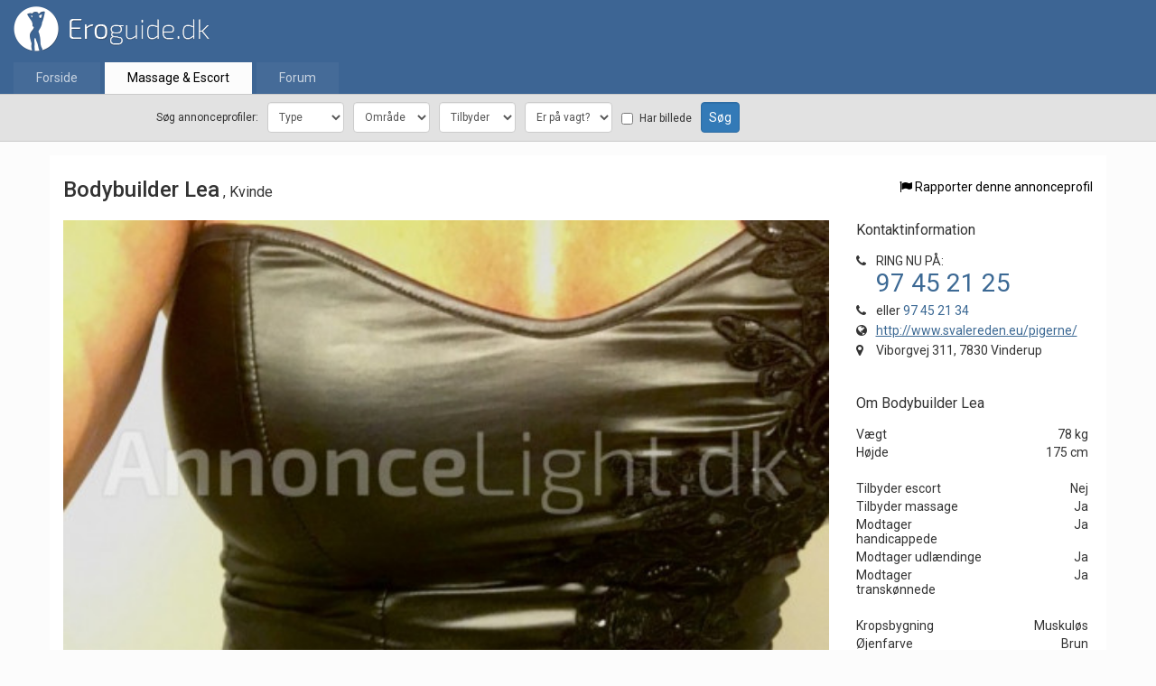

--- FILE ---
content_type: text/html; charset=UTF-8
request_url: https://www.eroguide.dk/massage-escort/Svaleredens+Lea/
body_size: 7301
content:
<!DOCTYPE html>
<html lang="da">
	<head>
		<meta charset="utf-8">
		<meta name="viewport" content="width=device-width, initial-scale=1.0, maximum-scale=1.0">

        <meta name="exoclick-site-verification" content="5d7291402419f2188f2aa299df736717" />
        <meta name="juicyads-site-verification" content="0b41c2caaabd0126d3e50bd47bb264c8" />
        <meta name="trafficjunky-site-verification" content="q3n6a4u00" />
        <meta name="ero_verify" content="a00d391ad99d067231c49bf33e697569" />

		<title>Bodybuilder Lea - Eroguide.dk</title>

                <meta name="description" content="Mød Svaleredens Lea. Kvinde, 175 cm høj, vejer 78 kg, G-skål og muskuløs kropsbygning. Kontakt på tlf. 97 45 21 25.">
        
		
		<link rel="stylesheet" href="/wwwroot/css/bootstrap.min.css" type="text/css">
		<link rel="stylesheet" href="/wwwroot/css/font-awesome.min.css">
        <link rel="stylesheet"
              href="//fonts.googleapis.com/css?family=Roboto:400,500,700&amp;subset=latin,latin-ext,cyrillic-ext"
              type="text/css">
		<link rel="stylesheet" href="/wwwroot/css/style.css?a19eeb10ba7f91b37f9d600a62d42954" type="text/css">
		<link rel="apple-touch-icon" sizes="57x57" href="/favicon/apple-touch-icon-57x57.png">
		<link rel="apple-touch-icon" sizes="60x60" href="/favicon/apple-touch-icon-60x60.png">
		<link rel="apple-touch-icon" sizes="72x72" href="/favicon/apple-touch-icon-72x72.png">
		<link rel="apple-touch-icon" sizes="76x76" href="/favicon/apple-touch-icon-76x76.png">
		<link rel="apple-touch-icon" sizes="114x114" href="/favicon/apple-touch-icon-114x114.png">
		<link rel="apple-touch-icon" sizes="120x120" href="/favicon/apple-touch-icon-120x120.png">
		<link rel="apple-touch-icon" sizes="144x144" href="/favicon/apple-touch-icon-144x144.png">
		<link rel="apple-touch-icon" sizes="152x152" href="/favicon/apple-touch-icon-152x152.png">
		<link rel="apple-touch-icon" sizes="180x180" href="/favicon/apple-touch-icon-180x180.png">
		<link rel="icon" type="image/png" href="/favicon/favicon-32x32.png" sizes="32x32">
		<link rel="icon" type="image/png" href="/favicon/favicon-194x194.png" sizes="194x194">
		<link rel="icon" type="image/png" href="/favicon/favicon-96x96.png" sizes="96x96">
		<link rel="icon" type="image/png" href="/favicon/android-chrome-192x192.png" sizes="192x192">
		<link rel="icon" type="image/png" href="/favicon/favicon-16x16.png" sizes="16x16">
		<link rel="manifest" href="/wwwroot/favicon/manifest.json">
		<meta name="msapplication-TileColor" content="#fff">
		<meta name="msapplication-TileImage" content="/wwwroot/favicon/mstile-144x144.png">
		<meta name="theme-color" content="#ffffff">

		<script type="text/javascript" src="//code.jquery.com/jquery-2.1.1.min.js"></script>
        <script type="text/javascript" src="//cdnjs.cloudflare.com/ajax/libs/jquery.lazy/1.7.4/jquery.lazy.min.js"></script>
        <script type="text/javascript" src="//cdnjs.cloudflare.com/ajax/libs/jquery.lazy/1.7.4/jquery.lazy.plugins.min.js"></script>
        <script type="text/javascript" src="/wwwroot/js/jquery/jquery-ui.min.js"></script>

		<script type="text/javascript" src="/wwwroot/js/bootstrap.min.js"></script>

        <script type="text/javascript" src="/wwwroot/js/shared.js?6ae552a58eec8c7ea5a7152985fea703"></script>
		<script type="text/javascript" src="/wwwroot/js/all.js?a6691d8ff75c2786eae9ae7d0349ad83"></script>

        <link rel="stylesheet"
              href="https://cdnjs.cloudflare.com/ajax/libs/bootstrap-select/1.11.0/css/bootstrap-select.min.css">
        <script
            src="https://cdnjs.cloudflare.com/ajax/libs/bootstrap-select/1.11.0/js/bootstrap-select.min.js"></script>
        <script
            src="https://cdnjs.cloudflare.com/ajax/libs/bootstrap-select/1.11.0/js/i18n/defaults-da_DK.min.js"></script>
            </head>

	<body style="-ms-content-zooming: none; -ms-touch-action:none;" default-ajax-status="Arbejder...">
		<div id="status">

		</div>

		<div class="navbar navbar-default navbar-fixed-top" role="navigation" id="navigation">
			<div class="container">
				<div class="navbar-header">
					<button type="button" class="navbar-toggle collapsed" id="menu-toggle">
						<span class="sr-only">Vis menu</span>
						<span class="icon-bar"></span>
						<span class="icon-bar"></span>
						<span class="icon-bar"></span>
					</button>
					<a class="navbar-brand logo-DK" href="/"></a>
				</div>
				<div class="collapse navbar-collapse">
					<ul class="nav navbar-nav">

	</ul>
                        <form name="change_ui_lang" method="post">
                            <ul class="nav navbar-nav navbar-right">
                                <li><a href="/"></a></li>
                                            </ul>
                        </form>
                    				</div>
			</div>
		</div>
		<div id="menu-pane">
			<ul class="nav navbar-nav">
				<li><a href="javascript:void()" style="font-size:3rem"><span class="fa fa-arrow-circle-o-left"></span></a></li>
				<li><a href="/"><span class="fa fa-home"></span> Forside</a></li>
				<li><a href="/login"><span class="fa fa-sign-in"></span> Login</a></li>
				<li><a href="/register"><span class="fa fa-star"></span> Opret</a></li>
    			</ul>
		</div>

		<div id="content" class="latest-post">
            <div class="container-fluid" id="forum-menu">
                <div class="forum-menu-inner">
                    <div class="row">
                        <div class="col-md-12 items">
                            <a href="/">Forside</a>
                            <a href="/massage-escort/" class='active'>Massage & Escort</a>                            <a href="/forum/">Forum</a>
                                                    </div>
                    </div>
                </div>
            </div>
            <div class="container-fluid" id="forum-menu-more-items">
                <ul class="nav navbar-nav">
                    <li><a href="/massage-escort/" class='active'>Massage & Escort</a></li>                    <li><a href="/forum/">Forum</a></li>
                                    </ul>
            </div>
			
<div class="container-fluid profile-search-menu-container" id="profile-search-menu-container">
    <div id="profile-ad-search-main">
        <form name="profile_search" action="/massage-escort/" method="get" data-no-ajax="true">
            <input type="hidden" name="search" value="1">
            <div class="home-search clearfix">
                <div class="inner clearfix">
                    <div class="lbl">
                        Søg annonceprofiler:                    </div>
                    <div class="gender-type">
                            <div class="form-group">
        
        <select name='type' class='form-control' title='Type'><option value='ALL' disabled selected>Type</option><option value='ALL'>Alle typer</option><option value='Male'>Mand</option><option value='Female'>Kvinde</option><option value='FTM'>Mand - Transkønnet FTM</option><option value='MTF'>Kvinde - Transkønnet MTF</option><option value='TVM'>Mand - CD / TV</option><option value='TVF'>Kvinde - CD / TV</option></select>
    </div>                    </div>
                    <div class="region">
                            <div class="form-group">
        
        <select name='region_id' class='form-control' title='Område'><option value='ALL' disabled selected>Område</option><option value='ALL'>Hele landet</option><option value='NJ,M1,M2,SD'>Jylland</option><option value='HS,S1,S2,S3'>Sjælland</option><option value='FN'>Fyn</option><option value='HS'>Hovedstadsområdet</option><option value='S1'>Nordsjælland</option><option value='S2'>Østsjælland</option><option value='S3'>Vest & Sydsjælland</option><option value='NJ'>Nordjylland</option><option value='M1'>Vestjylland</option><option value='M2'>Østjylland</option><option value='SD'>Sydjylland</option><option value='BH'>Bornholm</option></select>
    </div>                    </div>
                    <div id="service-type-lg-md-sm" class="service-type forum-hide-xm">
                            <div class="form-group">
        
        <select name='service_type_id' class='form-control' title='Tilbyder'><option value='ALL' disabled selected>Tilbyder</option><option value='ALL'>Alle</option><option value='escort'>Escort</option><option value='massage'>Massage</option></select>
    </div>                    </div>
                    <div id="is-available-lg-md-sm" class="options is-available forum-hide-xm">
                            <div class="form-group">
        
        <select name='avail' class='form-control' title='Er på vagt?'><option value='ALL' disabled selected>Er på vagt?</option><option value='NOW'>Lige nu</option><option value='2026-01-20'>I dag</option><option value='2026-01-21'>I morgen</option><option value='2026-01-22'>Tor - 22/1</option><option value='2026-01-23'>Fre - 23/1</option><option value='2026-01-24'>Lør - 24/1</option><option value='2026-01-25'>Søn - 25/1</option><option value='2026-01-26'>Man - 26/1</option><option value='2026-01-27'>Tir - 27/1</option><option value='2026-01-28'>Ons - 28/1</option><option value='2026-01-29'>Tor - 29/1</option><option value='2026-01-30'>Fre - 30/1</option><option value='2026-01-31'>Lør - 31/1</option><option value='2026-02-01'>Søn - 1/2</option><option value='2026-02-02'>Man - 2/2</option><option value='2026-02-03'>Tir - 3/2</option></select>
    </div>                    </div>
                    <div id="has-image-lg-md" class="options has-image forum-hide-xm">
                            <div class="checkbox">
        <label for="field-has_picture"><input type='checkbox' name='has_picture'>Har billede</label>        
    </div>                    </div>
                                        <div class="submit">
                            <div class="form-group text-right">
        
        <button type='submit' class='btn btn-primary form-control'><span class='forum-hide-xm'>Søg</span><span class='forum-hide-md forum-hide-lg'><i class='fa fa-search' aria-hidden='true'></i></span></button>
    </div>                    </div>
                    
                </div>
            </div>

            
        </form>
    </div>
        <script>
        function toggle_adv_search( caller_el ) {

            $( '#profile-ad-search-main .detail-search' ).toggle( 'slideDown' );

        }



    </script>
</div><link rel="stylesheet" href="//blueimp.github.io/Gallery/css/blueimp-gallery.min.css">
<div class="container page-content-view" id="page-profile"><!-- begin #page-profile -->
            <div class="row" style="background-color:#fff"><!-- begin main row -->
        <div class="col-md-12"><!-- begin main row single col -->
            <div class="row top-buffer-25"><!-- begin header row -->
                <div class="col-md-9"><!-- begin header row left col -->
                    <div class="row header">
                        <div class="col-md-9">
                            <span>
                                <h1>Bodybuilder Lea</h1>
                                , Kvinde                            </span>
                        </div>
                                            </div>
                </div><!-- end header row left col -->
                <div class="col-md-3 text-right"><!-- begin header row right col -->
                        &nbsp;&nbsp;<a href="#" class="report"
                                                                      data-email=""
                                                                      data-user-id="21440"
                                                                      data-headline="Kvinde"
                                                                      title="Rapporter denne annonceprofil"><i class='fa fa-flag' aria-hidden='true'></i> Rapporter denne annonceprofil</a>
                                    </div><!-- end header row right col -->
            </div><!-- end header row -->
            <div class="row bot-buffer-20" id="content-body"><!-- begin body row -->
                                <div class="col-md-9"><!-- begin body row left col -->
                    <div class="row top-buffer-20">
                        <div class="col-md-12">
                            <div id="links">
    <div id='main-thumbs' class='row'><div class='col-md-12' style='position:relative'><span class='show-album' id='show-album'>Klik for at se album (1)</span>            
                <a href="/wwwroot/images/image_1_21440_22378.jpg" title="Svaleredens Lea" class="image" data-enable-like="" data-like-status="" data-image-id="22378" style="background-image:url(/wwwroot/images/image_1_21440_22378.750.jpg);"></a>
                </div></div>
</div>

<script>

    function _on_image_like_toggle( el ) {

        var likes = el.payload.status;
        var id = el.payload.id;

        var el = $( '#like-image-' + id );
        var el_gal = $( '#like-image-gallery-' + id );

        var data_like_status = $( '#links .image[data-image-id=' + id + ']' );

        if ( likes ) {
            el.removeClass( 'likes' ).addClass( 'likes' );
            el_gal.removeClass( 'likes' ).addClass( 'likes' );

            data_like_status.attr( 'data-like-status', true );
        } else {
            el.removeClass( 'likes' );
            el_gal.removeClass( 'likes' );
            data_like_status.attr( 'data-like-status', false );
        }

    }

    function _on_click_show_likes( data ) {

        // Check if we have a layer
        var c_id = 'show-likes-modal';

        var c = $( '#' + c_id );
        if ( c.length == 0 ) {

            c = $( '<div id="' + c_id + '" class="modal fade" tabindex="-1" role="dialog" />' );

            $( document.body ).prepend( c );

        }

        c.html( data.payload.htmlContent );

        $( '#' + c_id ).modal();

    }

    $( '#show-more-thumbs a' ).on( 'click', function () {
        $( '#show-more-thumbs' ).css( 'visibility', 'hidden' );
        $( '#hidden-thumbs' ).toggle( 'blind', function () {
            $( '#show-more-thumbs' ).hide();
        } );
        return false;
    } );



</script>                            <div id="blueimp-gallery" class="blueimp-gallery blueimp-gallery-controls" data-use-bootstrap-modal="false">
	<!-- The container for the modal slides -->
	<div class="slides"></div>
	<!-- Controls for the borderless lightbox -->
	<h3 class="title"></h3>
	<a class="prev">‹</a>
	<a class="next">›</a>
	<a class="close">×</a>
	<a class="play-pause"></a>
    <span class='like-status'><a href='#' title='Klik for at synes godt om' class='ajax'
                                 data-ajax-on-complete='_on_image_like_toggle'><i class='fa fa-thumbs-o-up' aria-hidden='true'></i></a></span>
	<ol class="indicator"></ol>
	<!-- The modal dialog, which will be used to wrap the lightbox content -->
	<div class="modal fade">
		<div class="modal-dialog">
			<div class="modal-content">
				<div class="modal-header">
					<button type="button" class="close" aria-hidden="true">&times;</button>
					<h4 class="modal-title"></h4>
				</div>
				<div class="modal-body next"></div>
				<div class="modal-footer">
					<button type="button" class="btn btn-default pull-left prev">
						<i class="glyphicon glyphicon-chevron-left"></i>
						Previous
					</button>
					<button type="button" class="btn btn-primary next">
						Next
						<i class="glyphicon glyphicon-chevron-right"></i>
					</button>
				</div>
			</div>
		</div>
	</div>
</div>
<script src="//blueimp.github.io/Gallery/js/jquery.blueimp-gallery.min.js"></script>
<script>

    function show_gallery( event ) {

        event = event || window.event;
        var target = event.target || event.srcElement;

        var cls = $( target ).attr( 'class' );

        if ( cls == 'image' ) {

            var link = target.src ? target.parentNode : target;
            var image_id = $( link ).attr( 'data-image-id' );
            go_to_image( image_id, event );

        }
    }

    $('#show-album').on('click', function() {
        go_to_image( $( this ).parent().find('> .image').attr( 'data-image-id' ) );
    });

    function go_to_image( image_id, e ) {


		var links = $( '#links a.image' );

		var c_image_id;
		var link;
		for ( var i = 0; i < links.length; i++ ) {
			link = links[ i ];
			c_image_id = $( link ).attr( 'data-image-id' );
			if ( c_image_id == image_id ) {
				break;
			}
		}

		var options = {
			index : link,
			onslide : function ( index, slide ) {

				var link = $( this.list[ index ] );
				var image_id = link.attr( 'data-image-id' );
				var enable_like = link.attr( 'data-enable-like' );
				var like_status = link.attr( 'data-like-status' );

				var like_status_el = $( '#blueimp-gallery' ).find( '.like-status' );

				if ( enable_like ) {

					like_status_el.attr( 'id', 'like-image-gallery-' + image_id );

					if ( like_status == 'true' || like_status == '1' ) {
						like_status_el.removeClass( 'likes' ).addClass( 'likes' );
					} else {
						like_status_el.removeClass( 'likes' );
					}

					like_status_el
						.show()
						.find( 'a' )
						.attr( 'href', '/user/toggle_image_like?image_id=' + image_id )
				} else {
					like_status_el.hide();
				}

			}
		};

        if ( e !== null ) {
            options.event = e;
        }

		blueimp.Gallery( links, options );

	}

	document.getElementById( 'links' ).onclick = show_gallery;

	var go_to_image_id = null;
	if ( go_to_image_id !== null ) {
        go_to_image( go_to_image_id, null );
	}

</script>
                        </div>
                    </div>
                                        <div class="row top-buffer-20">
                        <div class="col-md-12"><span class="title heading"></span></div>
                    </div>
                                                            <div class="row top-buffer-20">
                        <div class="col-md-12"><span class="bio">
                                
                                <p>Jeg er en toptrænet bodybuilder på 36 år.<br/>
<br/>
Du finder ikke ét gram fedt på mig – kun muskler og et vildt frækt sind. Jo frækkere jo bedre.<br/>
Jeg er stadig forholdsvis ny i denne frække verden og jeg er ret åben overfor herrefrække fantasier.<br/>
<br/>
Jeg slår mig altid løs og du skal nok liiiige rette håret lidt inden du forlader mig ellers vil det være ret tydeligt at du har besøgt den frækkeste bodybuilder babe i byen.<br/>
Hos mig får du ren pornosex uden hæmninger.<br/>
<br/>
Jeg er en meg...</p>                        </span></div>
                    </div>
                    
                                        <div class="row">
                        <div class="col-md-12">
                                                    </div>
                    </div>
                </div><!-- end body row left col -->
                <div class="col-md-3 widgets"><!-- begin body row right col-->
                                        <a class="anchor" id="anchor-contact-information-widget"></a>
<div class="widget row top-buffer-20" id="contact-information-widget">
    <div class="col-md-12">
                <div class="row">
            <div class="col-md-12 heading">
                Kontaktinformation                            </div>
        </div>
                <div class="row top-buffer-10">
            <div class="col-md-12">
                <table class='table table-condensed' style='width:100%'><tr class="phone" id="contact-main-phone">
    <td style="width:0px">
        <i class='fa fa-phone' aria-hidden='true'></i>
    </td>
    <td style="width:100%" class="text-left">
        RING NU PÅ:<br><a href="tel:97 45 21 25">97 45 21 25</a>
    </td>
</tr><tr class="phone" id="contact-alt-phone">
    <td style="width:0px">
        <i class='fa fa-phone' aria-hidden='true'></i>
    </td>
    <td style="width:100%" class="text-left">
        eller <a href="tel:97 45 21 34">97 45 21 34</a>
    </td>
</tr><tr class="web-address">
    <td style="width:0px">
        <i class='fa fa-globe' aria-hidden='true'></i>
    </td>
    <td style="width:100%" class="text-left">
        <a href="http://www.svalereden.eu/pigerne/" target="_blank" rel="external nofollow">http://www.svalereden.eu/pigerne/</a>
    </td>
</tr><tr class="address">
    <td style="width:0px">
        <i class='fa fa-map-marker' aria-hidden='true'></i>
    </td>
    <td style="width:100%" class="text-left">
        Viborgvej 311, 7830 Vinderup
    </td>
</tr></table>            </div>
        </div>
    </div>
</div>
                    <a class="anchor" id="anchor-about-widget"></a>
<div class="widget row top-buffer-20" id="about-widget">
    <div class="col-md-12">
                <div class="row">
            <div class="col-md-12 heading">
                Om Bodybuilder Lea                            </div>
        </div>
                <div class="row top-buffer-10">
            <div class="col-md-12">
                <table class='table table-condensed'><tr>
    <td>Vægt</td>
    <td class="text-right">78 kg</td>
</tr>
<tr>
    <td>Højde</td>
    <td class="text-right">175 cm</td>
</tr>
<tr>
    <td>&nbsp;</td>
    <td class="text-right">&nbsp;</td>
</tr>
<tr>
    <td>Tilbyder escort</td>
    <td class="text-right">Nej</td>
</tr>
<tr>
    <td>Tilbyder massage</td>
    <td class="text-right">Ja</td>
</tr>
<tr>
    <td>Modtager handicappede</td>
    <td class="text-right">Ja</td>
</tr>
<tr>
    <td>Modtager udlændinge</td>
    <td class="text-right">Ja</td>
</tr>
<tr>
    <td>Modtager transkønnede</td>
    <td class="text-right">Ja</td>
</tr>
<tr>
    <td>&nbsp;</td>
    <td class="text-right">&nbsp;</td>
</tr>
<tr>
    <td>Kropsbygning</td>
    <td class="text-right">Muskuløs</td>
</tr>
<tr>
    <td>Øjenfarve</td>
    <td class="text-right">Brun</td>
</tr>
<tr>
    <td>Etnicitet</td>
    <td class="text-right">Kaukasisk(hvid)</td>
</tr>
<tr>
    <td>Hårfarve</td>
    <td class="text-right">Sort</td>
</tr>
<tr>
    <td>BH størrelse</td>
    <td class="text-right">G</td>
</tr>
<tr>
    <td>Kønsbehåring</td>
    <td class="text-right">Glatbarberet</td>
</tr>
<tr>
    <td>&nbsp;</td>
    <td class="text-right">&nbsp;</td>
</tr>
<tr>
    <td>Taler dansk</td>
    <td class="text-right">Ja</td>
</tr>
<tr>
    <td>Taler engelsk</td>
    <td class="text-right">Ja</td>
</tr>
<tr>
    <td>&nbsp;</td>
    <td class="text-right">&nbsp;</td>
</tr>
<tr>
    <td>Er ryger</td>
    <td class="text-right">Nej</td>
</tr>
<tr>
    <td>Har tatovering</td>
    <td class="text-right">Ja</td>
</tr>
</table>            </div>
        </div>
    </div>
</div>
                    <a class="anchor" id="anchor-schedule-widget"></a>
<div class="widget row top-buffer-20" id="schedule-widget">
    <div class="col-md-12">
                <div class="row">
            <div class="col-md-12 heading">
                Min vagtplan                <div class='prev-next'><a class='widget-nav-next' href='#'><i class='fa fa-chevron-left' aria-hidden='true'></i></a>&nbsp; <a class='widget-nav-initial' href='#'>I dag</a> &nbsp;<a class='widget-nav-prev' href='#'><i class='fa fa-chevron-right' aria-hidden='true'></i></a></div>            </div>
        </div>
                <div class="row top-buffer-10">
            <div class="col-md-12">
                <table class="table table-condensed" id="schedule-ajax-content">
    
</table>
<script>
    function load_schedule( url ) {
    
        $.get( url, function( data ) {
            $( "#schedule-ajax-content" ).html( data.payload.content );
            
            if ( data.payload.prev_url !== undefined ) {
                $( "#schedule-widget .widget-nav-prev").show();
                $( "#schedule-widget .widget-nav-prev").attr('href', data.payload.prev_url );
            } else {
                $( "#schedule-widget .widget-nav-prev").hide();
            }
            
            
            if ( data.payload.next_url !== undefined ) {
                $( "#schedule-widget .widget-nav-next").show();
                $( "#schedule-widget .widget-nav-next").attr('href', data.payload.next_url );
            } else {
                $( "#schedule-widget .widget-nav-next").hide();
            }
            
            
            $( "#schedule-widget .widget-nav-initial").attr('href', data.payload.initial_url );
        
        });
    
    }
    
    load_schedule( "https://www.eroguide.dk/user/get_schedule?user_id=21440" );
    
    $( "#schedule-widget .widget-nav-prev, #schedule-widget .widget-nav-next,#schedule-widget .widget-nav-initial").on('click', function() {

        var url = $(this).attr('href');
        load_schedule( url );
    
        return false;
    }); 
</script>            </div>
        </div>
    </div>
</div>                </div><!-- end body row right col -->
            </div><!-- end body row -->
                    </div><!-- end main row single col -->
    </div><!-- end main row -->
</div><!-- end #page-profile -->
    <div class="modal fade" id="reportModal" tabindex="-1" role="dialog" aria-labelledby="reportModalLabel"
     aria-hidden="true">
    <div class="modal-dialog">
        <div class="modal-content">
            <div class="modal-header">
                <button type="button" class="close" data-dismiss="modal" aria-label="Close"><span
                        aria-hidden="true">&times;</span></button>
                <h4 class="modal-title" id="reportModalLabel">Rapportér profile                    : <span id="report-headline"></span></h4>
            </div>
            <form id="report-form" action="/user/send_report" data-ajax-on-complete="_report_submitted">
                <div class="modal-body">

                    <p class="help-block">Du er ved at rapportere denne profil for ulovlig aktivitet. Sørg for at sikre at den angivne information er korrekt.</p>
                    <input type="hidden" name="user_id" id="report-user-id"/>
                    <h5 class="top-buffer-20">Begrundelse</h5>
                    <div class="row">
                        <div class="col-md-6">
                            <div class="radio">
                                <label>
                                    <input type="radio" class="reportReason" name="reason" value="Fake profile"
                                           required/>
                                    Falsk profile                                </label>
                            </div>
                            <div class="radio">
                                <label>
                                    <input type="radio" class="reportReason" name="reason"
                                           value="Incorrect contact information or pictures"/>
                                    Forkert kontaktoplysninger eller billeder                                </label>
                            </div>
                            <div class="radio">
                                <label>
                                    <input type="radio" class="reportReason" name="reason"
                                           value="Sale of drugs or medicine"/>
                                    Salg af narkotika eller medicin                                </label>
                            </div>
                        </div>
                        <div class="col-md-6">
                            <div class="radio">
                                <label>
                                    <input type="radio" class="reportReason" name="reason"
                                           value="Underage user or content"/>
                                    Mindreårige brugere eller indhold                                </label>
                            </div>
                            <div class="radio">
                                <label>
                                    <input type="radio" class="reportReason" id="reportReasonOther" name="reason"
                                           value="other">
                                    Andre:
                                </label>
                                <input id="otherReason" type="text" name="reason_other" disabled/>
                            </div>
                        </div>
                    </div>


                    <h5 class="top-buffer-20">Yderligere information</h5>
                    <textarea rows="2" class="form-control" name="comment"
                              placeholder="Venligst angiv eventuelle yderligere oplysninger, som kan være vigtige at rapportere"></textarea>

                    <h5 class="top-buffer-20">Kontakt e-mail</h5>
                    <input class="form-control" type="email" name="email" id="report-email"
                           placeholder="Din e-mail" required/>
                    <div id="modal-alert-area"></div>
                </div>

                <div class="modal-footer">
                    <button type="button" class="btn btn-default" data-dismiss="modal">Annuler</button>
                    <button type="submit" class="btn btn-primary">Send rapport</button>
                </div>
            </form>
        </div>
    </div>
</div>
<script>

    function _report_submitted( response ) {

        response = response.payload;
        render_alert_at( 'modal-alert-area', response.Message, response.Success );

        if ( response.Success ) {

            setTimeout( function () {
                $( '#reportModal' ).modal( 'hide' );
            }, 1500 );

        }

    }


</script>


            <div class="container">
                <div class="row top-buffer-25">
                    <div class="col-md-12 text-center">
                        <a href="/generelle-betingelser/">Generelle betingelser</a>
                        &nbsp;
                        -
                        &nbsp;
                        <a href="/privatlivspolitik/">Privatlivspolitik</a>
                    </div>
                </div>

            </div>
		</div>
        <div class="modal fade" id="help-dialog" tabindex="-1" role="dialog" aria-labelledby="help-dialogLabel"
     aria-hidden="true" style="">
    <div class="modal-dialog">
        <div class="modal-content">
            <div class="modal-header">
                <button type="button" class="close" data-dismiss="modal" aria-label="Close"><span
                        aria-hidden="true">&times;</span></button>
                <h4 class="modal-title" id="help-dialogLabel"><i class='fa fa-question-circle' aria-hidden='true'></i> Hjælp</h4>
            </div>

            <div class="modal-body">
                            </div>

                        <div class="modal-footer">
                <a href="#" class="btn btn-primary">OK</a>            </div>
                    </div>
    </div>
</div>	<script defer src="https://static.cloudflareinsights.com/beacon.min.js/vcd15cbe7772f49c399c6a5babf22c1241717689176015" integrity="sha512-ZpsOmlRQV6y907TI0dKBHq9Md29nnaEIPlkf84rnaERnq6zvWvPUqr2ft8M1aS28oN72PdrCzSjY4U6VaAw1EQ==" data-cf-beacon='{"version":"2024.11.0","token":"0637a2c822584cc7a329a2628dd7abc4","server_timing":{"name":{"cfCacheStatus":true,"cfEdge":true,"cfExtPri":true,"cfL4":true,"cfOrigin":true,"cfSpeedBrain":true},"location_startswith":null}}' crossorigin="anonymous"></script>
</body>
</html>


--- FILE ---
content_type: text/css
request_url: https://www.eroguide.dk/wwwroot/css/style.css?a19eeb10ba7f91b37f9d600a62d42954
body_size: 12920
content:
@media only screen and (max-width:979px){.forum-hide-xm{display:none}}@media only screen and (min-width:980px) and (max-width:1350px){.forum-hide-md{display:none}}@media only screen and (min-width:1351px){.forum-hide-md{display:none}}.dropzone,.dropzone *,.dropzone-previews,.dropzone-previews *{-webkit-box-sizing:border-box;box-sizing:border-box}.dropzone{position:relative;border:1px solid rgba(0,0,0,.08);background:rgba(0,0,0,.02);padding:1em}.dropzone.dz-clickable{cursor:pointer}.dropzone.dz-clickable .dz-message,.dropzone.dz-clickable .dz-message span{cursor:pointer}.dropzone.dz-clickable *{cursor:default}.dropzone .dz-message{opacity:1;-ms-filter:none;-webkit-filter:none;filter:none}.dz-drag-hover{border-color:rgba(0,0,0,.15);background:rgba(0,0,0,.4)}.dropzone.dz-started .dz-message{display:none}.dropzone .dz-preview,.dropzone-previews .dz-preview{background:rgba(255,255,255,.8);position:relative;display:inline-block;margin:17px;vertical-align:top;border:1px solid #acacac;padding:6px 6px 6px 6px}.dropzone .dz-preview.dz-file-preview [data-dz-thumbnail],.dropzone-previews .dz-preview.dz-file-preview [data-dz-thumbnail]{display:none}.dropzone .dz-preview .dz-details,.dropzone-previews .dz-preview .dz-details{width:100px;height:100px;position:relative;background:#ebebeb;padding:5px;margin-bottom:22px}.dropzone .dz-preview .dz-details .dz-filename,.dropzone-previews .dz-preview .dz-details .dz-filename{overflow:hidden;height:100%}.dropzone .dz-preview .dz-details img,.dropzone-previews .dz-preview .dz-details img{position:absolute;top:0;left:0;width:100px;height:100px}.dropzone .dz-preview .dz-details .dz-size,.dropzone-previews .dz-preview .dz-details .dz-size{position:absolute;bottom:-28px;left:3px;height:28px;line-height:28px}.dropzone .dz-preview.dz-error .dz-error-mark,.dropzone-previews .dz-preview.dz-error .dz-error-mark{display:block}.dropzone .dz-preview.dz-success .dz-success-mark,.dropzone-previews .dz-preview.dz-success .dz-success-mark{display:block}.dropzone .dz-preview:hover .dz-details img,.dropzone-previews .dz-preview:hover .dz-details img{display:none}.dropzone .dz-preview .dz-error-mark,.dropzone .dz-preview .dz-success-mark,.dropzone-previews .dz-preview .dz-error-mark,.dropzone-previews .dz-preview .dz-success-mark{display:none;position:absolute;width:40px;height:40px;font-size:30px;text-align:center;right:-10px;top:-10px}.dropzone .dz-preview .dz-success-mark,.dropzone-previews .dz-preview .dz-success-mark{color:#8cc657}.dropzone .dz-preview .dz-error-mark,.dropzone-previews .dz-preview .dz-error-mark{color:#ee162d}.dropzone .dz-preview .dz-progress,.dropzone-previews .dz-preview .dz-progress{position:absolute;top:100px;left:6px;right:6px;height:6px;background:#d7d7d7;display:none}.dropzone .dz-preview .dz-progress .dz-upload,.dropzone-previews .dz-preview .dz-progress .dz-upload{display:block;position:absolute;top:0;bottom:0;left:0;width:0;background-color:#8cc657}.dropzone .dz-preview.dz-processing .dz-progress,.dropzone-previews .dz-preview.dz-processing .dz-progress{display:block}.dropzone .dz-preview .dz-error-message,.dropzone-previews .dz-preview .dz-error-message{display:none;position:absolute;top:-5px;left:-20px;background:rgba(245,245,245,.8);padding:8px 10px;color:#800;min-width:140px;max-width:500px;z-index:500}.dropzone .dz-preview:hover.dz-error .dz-error-message,.dropzone-previews .dz-preview:hover.dz-error .dz-error-message{display:block}.dz-image-preview img{max-width:150px;max-height:150px}#adImages,.upload{cursor:pointer}.navbar{font-size:13px;font-weight:700;min-height:64px;background-color:#3d6594}@media only screen and (min-width:980px) and (max-width:1350px){.navbar>.container{width:100%!important;padding:0 30px}}.navbar a{color:#fff!important}.navbar a:active,.navbar a:link,.navbar a:visited{color:#fff!important}.navbar a:hover,.navbar a:visited:hover{color:#fff!important}.navbar-default{border-color:transparent;font-weight:400}.nav>li>a,.navbar-brand{position:relative;display:block;line-height:75px;height:68px;padding-top:0}.navbar-brand{width:300px;height:61px;margin-top:6px;margin-right:10px}#menu-pane{position:fixed;top:0;left:-55%;bottom:0;background-color:#000;min-width:50%;z-index:1050;padding-left:10px;overflow-y:auto;overflow-x:hidden;-webkit-transition:left .5s;transition:left .5s}#menu-pane a{color:#fff}#menu-pane a:hover{background:#747474}#menu-pane.show{left:0}ul.nav .fa{width:1em}@media (min-width:768px){#menu-pane{display:none!important}}#forum-menu{margin-top:24px;height:40px;background-color:#3d6594;text-align:center}#forum-menu *{text-align:left}@media only screen and (min-width:980px) and (max-width:1350px){#forum-menu{text-align:left;padding:0 25px}}#forum-menu .forum-menu-inner{display:inline-block}@media only screen and (min-width:1351px){#forum-menu .forum-menu-inner{width:1290px}}@media only screen and (min-width:980px) and (max-width:1350px){#forum-menu .forum-menu-inner{width:100%}}#forum-menu .items{height:40px;padding-top:5px;padding-left:5px;padding-right:5px}#forum-menu .items>a{display:block;background:rgba(245,245,245,.04);float:left;height:35px;line-height:35px;color:rgba(255,255,255,.7);padding-left:25px;padding-right:25px;text-decoration:none;color:rgba(255,255,255,.7)!important}#forum-menu .items>a+a{margin-left:5px}#forum-menu .items>a:hover{background:#fcfcfc;color:#000!important}#forum-menu .items>a:hover:active,#forum-menu .items>a:hover:link,#forum-menu .items>a:hover:visited{color:#000!important}#forum-menu .items>a:hover:hover,#forum-menu .items>a:hover:visited:hover{color:#000!important}#forum-menu .items>a.active{background:#fcfcfc!important;color:#000!important}#forum-menu .items>a.active:active,#forum-menu .items>a.active:link,#forum-menu .items>a.active:visited{color:#000!important}#forum-menu .items>a.active:hover,#forum-menu .items>a.active:visited:hover{color:#000!important}#forum-menu .items>a:active{background-color:#fcfcfc}#forum-menu .items>a:active,#forum-menu .items>a:link,#forum-menu .items>a:visited{color:rgba(255,255,255,.7)!important}#forum-menu .items>a:hover,#forum-menu .items>a:visited:hover{color:#333!important}#forum-menu-more-items{display:none}#forum-menu-more-items .nav>li{display:none}#forum-menu-more-items .nav>li>a{height:auto;line-height:18px;font-size:13px;color:rgba(53,60,65,.6)!important;padding:12px 18px 8px!important}#forum-menu-more-items .nav>li>a:active,#forum-menu-more-items .nav>li>a:link,#forum-menu-more-items .nav>li>a:visited{color:rgba(53,60,65,.6)!important}#forum-menu-more-items .nav>li>a:hover,#forum-menu-more-items .nav>li>a:visited:hover{color:rgba(53,60,65,.8)!important}#forum-menu-more-items .nav>li>a:hover{background-color:transparent!important}@media only screen and (max-width:979px){#forum-menu{display:none}}#menu-pane .navbar-nav{margin:inherit}@media only screen and (min-width:768px) and (max-width:979px){.navbar-toggle{display:block}form[name=change_ui_lang]{display:none}.navbar-header{float:none}#menu-pane{display:block!important}#menu-pane .navbar-nav{float:none}#menu-pane .navbar-nav li{float:none}#menu-pane .navbar-nav li a{height:55px!important;line-height:50px!important}}@media only screen and (min-width:768px) and (max-width:979px){#navigation>.container{width:100%}}@media only screen and (min-width:980px) and (max-width:1350px){#navigation>.container{width:1310px}}@media only screen and (min-width:1351px){#navigation>.container{width:1310px}}@media screen and (max-width:370px){.logo-DK{background-image:url(/wwwroot/Graphics/dk182.png?v=2)}.logo-DE{background-image:url(/wwwroot/Graphics/de182.png)}.logo-SE{background-image:url(/wwwroot/Graphics/se182.png)}.navbar-brand{width:182px;height:38px;margin-top:19px;margin-left:20px;background-repeat:no-repeat}}@media only screen and (min-width:768px) and (max-width:979px){.navbar-brand{margin-left:0!important}}.has-warning .twitter-typeahead .tt-hint,.has-warning .twitter-typeahead .tt-input{border-color:#8a6d3b;-webkit-box-shadow:inset 0 1px 1px rgba(0,0,0,.075);box-shadow:inset 0 1px 1px rgba(0,0,0,.075)}.has-warning .twitter-typeahead .tt-hint:focus,.has-warning .twitter-typeahead .tt-input:focus{border-color:#66512c;-webkit-box-shadow:inset 0 1px 1px rgba(0,0,0,.075),0 0 6px #c0a16b;box-shadow:inset 0 1px 1px rgba(0,0,0,.075),0 0 6px #c0a16b}.has-error .twitter-typeahead .tt-hint,.has-error .twitter-typeahead .tt-input{border-color:#a94442;-webkit-box-shadow:inset 0 1px 1px rgba(0,0,0,.075);box-shadow:inset 0 1px 1px rgba(0,0,0,.075)}.has-error .twitter-typeahead .tt-hint:focus,.has-error .twitter-typeahead .tt-input:focus{border-color:#843534;-webkit-box-shadow:inset 0 1px 1px rgba(0,0,0,.075),0 0 6px #ce8483;box-shadow:inset 0 1px 1px rgba(0,0,0,.075),0 0 6px #ce8483}.has-success .twitter-typeahead .tt-hint,.has-success .twitter-typeahead .tt-input{border-color:#3c763d;-webkit-box-shadow:inset 0 1px 1px rgba(0,0,0,.075);box-shadow:inset 0 1px 1px rgba(0,0,0,.075)}.has-success .twitter-typeahead .tt-hint:focus,.has-success .twitter-typeahead .tt-input:focus{border-color:#2b542c;-webkit-box-shadow:inset 0 1px 1px rgba(0,0,0,.075),0 0 6px #67b168;box-shadow:inset 0 1px 1px rgba(0,0,0,.075),0 0 6px #67b168}.input-group .twitter-typeahead:first-child .tt-hint,.input-group .twitter-typeahead:first-child .tt-input{border-bottom-left-radius:4px;border-top-left-radius:4px;width:100%}.input-group .twitter-typeahead:last-child .tt-hint,.input-group .twitter-typeahead:last-child .tt-input{border-bottom-right-radius:4px;border-top-right-radius:4px;width:100%}.input-group.input-group-sm .twitter-typeahead .tt-hint,.input-group.input-group-sm .twitter-typeahead .tt-input{height:30px;padding:5px 10px;font-size:12px;line-height:1.5;border-radius:3px}select.input-group.input-group-sm .twitter-typeahead .tt-hint,select.input-group.input-group-sm .twitter-typeahead .tt-input{height:30px;line-height:30px}select[multiple].input-group.input-group-sm .twitter-typeahead .tt-hint,select[multiple].input-group.input-group-sm .twitter-typeahead .tt-input,textarea.input-group.input-group-sm .twitter-typeahead .tt-hint,textarea.input-group.input-group-sm .twitter-typeahead .tt-input{height:auto}.input-group.input-group-sm .twitter-typeahead:not(:first-child):not(:last-child) .tt-hint,.input-group.input-group-sm .twitter-typeahead:not(:first-child):not(:last-child) .tt-input{border-radius:0}.input-group.input-group-sm .twitter-typeahead:first-child .tt-hint,.input-group.input-group-sm .twitter-typeahead:first-child .tt-input{border-bottom-left-radius:3px;border-top-left-radius:3px;border-bottom-right-radius:0;border-top-right-radius:0}.input-group.input-group-sm .twitter-typeahead:last-child .tt-hint,.input-group.input-group-sm .twitter-typeahead:last-child .tt-input{border-bottom-left-radius:0;border-top-left-radius:0;border-bottom-right-radius:3px;border-top-right-radius:3px}.input-group.input-group-lg .twitter-typeahead .tt-hint,.input-group.input-group-lg .twitter-typeahead .tt-input{height:46px;padding:10px 16px;font-size:18px;line-height:1.33;border-radius:6px}select.input-group.input-group-lg .twitter-typeahead .tt-hint,select.input-group.input-group-lg .twitter-typeahead .tt-input{height:46px;line-height:46px}select[multiple].input-group.input-group-lg .twitter-typeahead .tt-hint,select[multiple].input-group.input-group-lg .twitter-typeahead .tt-input,textarea.input-group.input-group-lg .twitter-typeahead .tt-hint,textarea.input-group.input-group-lg .twitter-typeahead .tt-input{height:auto}.input-group.input-group-lg .twitter-typeahead:not(:first-child):not(:last-child) .tt-hint,.input-group.input-group-lg .twitter-typeahead:not(:first-child):not(:last-child) .tt-input{border-radius:0}.input-group.input-group-lg .twitter-typeahead:first-child .tt-hint,.input-group.input-group-lg .twitter-typeahead:first-child .tt-input{border-bottom-left-radius:6px;border-top-left-radius:6px;border-bottom-right-radius:0;border-top-right-radius:0}.input-group.input-group-lg .twitter-typeahead:last-child .tt-hint,.input-group.input-group-lg .twitter-typeahead:last-child .tt-input{border-bottom-left-radius:0;border-top-left-radius:0;border-bottom-right-radius:6px;border-top-right-radius:6px}.twitter-typeahead{width:100%;float:left}.input-group .twitter-typeahead{display:table-cell!important}.twitter-typeahead .tt-hint{color:#999}.twitter-typeahead .tt-input{z-index:2}.twitter-typeahead .tt-input[disabled],.twitter-typeahead .tt-input[readonly],fieldset[disabled] .twitter-typeahead .tt-input{cursor:not-allowed;background-color:#eee!important}.tt-dropdown-menu,.tt-menu{position:absolute;top:100%;left:0;z-index:1000;min-width:160px;width:100%;padding:5px 0;margin:2px 0 0;list-style:none;font-size:14px;background-color:#fff;border:1px solid #ccc;border:1px solid rgba(0,0,0,.15);border-radius:4px;-webkit-box-shadow:0 6px 12px rgba(0,0,0,.175);box-shadow:0 6px 12px rgba(0,0,0,.175);background-clip:padding-box;*border-right-width:2px;*border-bottom-width:2px}.tt-dropdown-menu .tt-suggestion,.tt-menu .tt-suggestion{display:block;padding:3px 20px;clear:both;font-weight:400;line-height:1.42857143;color:#333}.tt-dropdown-menu .tt-suggestion.tt-cursor,.tt-dropdown-menu .tt-suggestion:hover,.tt-menu .tt-suggestion.tt-cursor,.tt-menu .tt-suggestion:hover{cursor:pointer;text-decoration:none;outline:0;background-color:#f5f5f5;color:#262626}.tt-dropdown-menu .tt-suggestion.tt-cursor a,.tt-dropdown-menu .tt-suggestion:hover a,.tt-menu .tt-suggestion.tt-cursor a,.tt-menu .tt-suggestion:hover a{color:#262626}.tt-dropdown-menu .tt-suggestion p,.tt-menu .tt-suggestion p{margin:0}.noUi-target,.noUi-target *{-webkit-touch-callout:none;-webkit-user-select:none;-ms-touch-action:none;touch-action:none;-ms-user-select:none;-moz-user-select:none;-webkit-box-sizing:border-box;box-sizing:border-box}.noUi-target{position:relative;direction:ltr}.noUi-base{width:100%;height:100%;position:relative;z-index:1}.noUi-origin{position:absolute;right:0;top:0;left:0;bottom:0}.noUi-handle{position:relative;z-index:1}.noUi-stacking .noUi-handle{z-index:10}.noUi-state-tap .noUi-origin{-webkit-transition:left .3s,top .3s;transition:left .3s,top .3s}.noUi-state-drag *{cursor:inherit!important}.noUi-base{-webkit-transform:translate3d(0,0,0);transform:translate3d(0,0,0)}.noUi-horizontal{height:18px}.noUi-horizontal .noUi-handle{width:34px;height:28px;left:-17px;top:-6px}.noUi-vertical{width:18px}.noUi-vertical .noUi-handle{width:28px;height:34px;left:-6px;top:-17px}.noUi-background{background:#fafafa;-webkit-box-shadow:inset 0 1px 1px #f0f0f0;box-shadow:inset 0 1px 1px #f0f0f0}.noUi-connect{background:#3fb8af;-webkit-box-shadow:inset 0 0 3px rgba(51,51,51,.45);box-shadow:inset 0 0 3px rgba(51,51,51,.45);-webkit-transition:background 450ms;transition:background 450ms}.noUi-origin{border-radius:2px}.noUi-target{border-radius:4px;border:1px solid #d3d3d3;-webkit-box-shadow:inset 0 1px 1px #f0f0f0,0 3px 6px -5px #bbb;box-shadow:inset 0 1px 1px #f0f0f0,0 3px 6px -5px #bbb}.noUi-target.noUi-connect{-webkit-box-shadow:inset 0 0 3px rgba(51,51,51,.45),0 3px 6px -5px #bbb;box-shadow:inset 0 0 3px rgba(51,51,51,.45),0 3px 6px -5px #bbb}.noUi-draggable{cursor:w-resize}.noUi-vertical .noUi-draggable{cursor:n-resize}.noUi-handle{border:1px solid #d9d9d9;border-radius:3px;background:#fff;cursor:default;-webkit-box-shadow:inset 0 0 1px #fff,inset 0 1px 7px #ebebeb,0 3px 6px -3px #bbb;box-shadow:inset 0 0 1px #fff,inset 0 1px 7px #ebebeb,0 3px 6px -3px #bbb}.noUi-active{-webkit-box-shadow:inset 0 0 1px #fff,inset 0 1px 7px #ddd,0 3px 6px -3px #bbb;box-shadow:inset 0 0 1px #fff,inset 0 1px 7px #ddd,0 3px 6px -3px #bbb}.noUi-handle:after,.noUi-handle:before{content:"";display:block;position:absolute;height:14px;width:1px;background:#e8e7e6;left:14px;top:6px}.noUi-handle:after{left:17px}.noUi-vertical .noUi-handle:after,.noUi-vertical .noUi-handle:before{width:14px;height:1px;left:6px;top:14px}.noUi-vertical .noUi-handle:after{top:17px}[disabled] .noUi-connect,[disabled].noUi-connect{background:#b8b8b8}[disabled] .noUi-handle,[disabled].noUi-origin{cursor:not-allowed}.noUi-tooltip{display:block;position:absolute;border:1px solid #d9d9d9;border-radius:3px;background:#fff;padding:5px;text-align:center}.noUi-horizontal .noUi-handle-lower .noUi-tooltip{top:-32px}.noUi-horizontal .noUi-handle-upper .noUi-tooltip{bottom:-32px}.noUi-vertical .noUi-handle-lower .noUi-tooltip{left:120%}.noUi-vertical .noUi-handle-upper .noUi-tooltip{right:120%}#payment-plan-content .eg-label{font-weight:700;padding-right:20px}#payment-plan-content .plan .panel .panel-body{vertical-align:top;min-height:220px}#payment-plan-content .plan.basic .panel-body{min-height:0}#page-services table.services{width:100%;border-collapse:collapse}#page-services table.services thead{font-weight:700}#page-services table.services td{border:1px solid #ccc;padding:5px}#page-services table.services td.priority{width:auto;text-align:center}#page-services table.services td.name{width:80%}#page-services table.services td.price{width:20%;text-align:right}#page-services table.services td.functions{width:auto;text-align:left;white-space:nowrap}#page-business-employees input[type=time]{line-height:normal}#page-business-employees table.employees{width:100%;border-collapse:collapse}#page-business-employees table.employees thead{font-weight:700}#page-business-employees table.employees tr.active-No .active{color:red!important}#page-business-employees table.employees tr td{border:1px solid #ccc;padding:5px}#page-business-employees table.employees tr td.priority{width:auto;text-align:center}#page-business-employees table.employees tr td.name{width:50%}#page-business-employees table.employees tr td.username{width:25%}#page-business-employees table.employees tr td.email{width:25%}#page-business-employees table.employees tr td.access-level{width:auto;white-space:nowrap}#page-business-employees table.employees tr td.active{width:auto;white-space:nowrap}#page-business-employees table.employees tr td.functions{width:auto;text-align:left;white-space:nowrap}#page-business-employees table.employees tr td.functions a+a{margin-left:10px}#page-business-employees table.employees tr td.functions .section+.section{padding-left:10px}.touch table.employees tr td.functions .section{display:block}.touch table.employees tr td.functions .section+.section{padding-left:0!important}.touch table.employees tr td.functions a{font-size:40px;text-align:center}.touch table.employees tr td.functions a i{width:45px}.touch table.employees tr td.functions a+a{margin-left:20px}#page-schedules table.schedules{width:100%;border-collapse:collapse}#page-schedules table.schedules thead{font-weight:700}#page-schedules table.schedules tr td{border:1px solid #ccc;padding:5px}#page-schedules table.schedules tr td.date{width:auto;white-space:nowrap}#page-schedules table.schedules tr td.opens{width:auto;white-space:nowrap}#page-schedules table.schedules tr td.closes{width:auto;white-space:nowrap}#page-schedules table.schedules tr td.city.w-favorites div .input{width:45%!important}#page-schedules table.schedules tr td.city div{height:34px!important;vertical-align:middle}#page-schedules table.schedules tr td.city div .input{width:100%;float:left}#page-schedules table.schedules tr td.city div .input input{width:100%}#page-schedules table.schedules tr td.city div .sep{width:10%;float:left;text-align:center}#page-schedules table.schedules tr td.city div .favs{width:45%;float:left;height:34px!important}#page-schedules table.schedules tr td.city div .favs select{width:100%;height:34px!important}#page-schedules .region-picker{width:170px!important}#page-stats table.stats{width:100%;border-collapse:collapse;table-layout:fixed}#page-stats table.stats thead{font-weight:700}#page-stats table.stats tr td{border:1px solid #ccc;padding:5px}#page-stats table.stats tr td.date{width:100px;white-space:nowrap}#page-stats table.stats tr td.profile-views{width:130px;white-space:nowrap}#page-stats table.stats tr td.comment{width:100%}#page-edit-profile input[type=time]{line-height:normal}#page-edit-profile #profile-bio-short-char-count{position:absolute;top:0;right:20px}#page-reviews .group table{table-layout:fixed}#page-reviews .group table th{white-space:nowrap}#page-reviews .group table th.username{width:250px}#page-reviews .group table th.title{width:100%}#page-reviews .group table th.approve,#page-reviews .group table th.delete,#page-reviews .group table th.reject,#page-reviews .group table th.sort,#page-reviews .group table th.url{width:35px}#page-notification-settings .table{table-layout:fixed}#page-notification-settings .table col{white-space:nowrap}#page-notification-settings .table col.setting{width:145px;text-align:center}#page-notification-settings .table col.title{width:100%}#page-profile{font-size:14px}@media (max-width:850px){#page-profile .profile-nav-btn{display:none;width:50px}#page-profile #mobile-profile-nav{display:block;font-size:25px;position:relative;text-align:center}#page-profile #mobile-profile-nav .profile-nav-btn{display:block}#page-profile #mobile-profile-nav .prev-profile-btn{left:0;text-align:left;padding-left:5px;position:absolute}#page-profile #mobile-profile-nav .next-profile-btn{right:0;text-align:right;padding-right:5px;position:absolute}}@media (min-width:851px){#page-profile .profile-nav-btn{display:block;position:fixed;top:50%;background:rgba(61,101,148,.25);opacity:.2;width:50px;height:200px;margin-top:-100px;padding-top:90px;padding-left:25px;z-index:10000}#page-profile .prev-profile-btn{left:0}#page-profile .next-profile-btn{right:0}#page-profile #mobile-profile-nav{display:none}}#page-profile #show-more-thumbs a,#page-profile .bio a,#page-profile .title a,#page-profile .widget a{text-decoration:underline;color:#3c6994!important}#page-profile #show-more-thumbs a:active,#page-profile #show-more-thumbs a:link,#page-profile #show-more-thumbs a:visited,#page-profile .bio a:active,#page-profile .bio a:link,#page-profile .bio a:visited,#page-profile .title a:active,#page-profile .title a:link,#page-profile .title a:visited,#page-profile .widget a:active,#page-profile .widget a:link,#page-profile .widget a:visited{color:#3c6994!important}#page-profile #show-more-thumbs a:hover,#page-profile #show-more-thumbs a:visited:hover,#page-profile .bio a:hover,#page-profile .bio a:visited:hover,#page-profile .title a:hover,#page-profile .title a:visited:hover,#page-profile .widget a:hover,#page-profile .widget a:visited:hover{color:#3c6994!important}#page-profile .bio-pending-approval{display:block}#page-profile .bio-pending-approval .bio-pending-approval-headline{margin-bottom:10px;font-size:24px;font-weight:700;padding:10px;background-color:red;color:#fff}@media (max-width:991px){#page-profile #show-more-thumbs{display:none}}#page-profile .like-status{display:block;position:absolute;bottom:7px;right:25px;z-index:2}#page-profile .like-status>a{color:rgba(0,0,0,.2)!important;background-color:rgba(255,255,255,.5);width:auto;padding-left:5px;padding-right:5px;height:20px;line-height:20px;text-align:center;display:block;position:relative;text-decoration:none}#page-profile .like-status>a:active,#page-profile .like-status>a:link,#page-profile .like-status>a:visited{color:rgba(0,0,0,.2)!important}#page-profile .like-status>a:hover,#page-profile .like-status>a:visited:hover{color:rgba(0,0,0,.3)!important}#page-profile .like-status>a:hover{text-decoration:none}#page-profile .like-status>span{color:#000!important}#page-profile .like-status.likes a{color:#000!important}#page-profile .like-status.likes a:active,#page-profile .like-status.likes a:link,#page-profile .like-status.likes a:visited{color:#000!important}#page-profile .like-status.likes a:hover,#page-profile .like-status.likes a:visited:hover{color:#000!important}#page-profile .blueimp-gallery .like-status{top:50%;margin-top:40px}#page-profile #sub-thumbs .like-status{bottom:27px}#page-profile #sub-thumbs #hidden-thumbs{display:none}#page-profile #sub-thumbs .image{margin-bottom:20px}#page-profile #main-thumbs a,#page-profile #sub-thumbs a{display:inline-block;position:relative}#page-profile #main-thumbs a.image,#page-profile #main-thumbs a.no-image,#page-profile #sub-thumbs a.image,#page-profile #sub-thumbs a.no-image{width:auto;padding-bottom:66%;background-size:cover;background-position:center;display:block;background-repeat:no-repeat;background-color:#000;position:relative;overflow:hidden;z-index:1}#page-profile #week-schedule td.date,#page-profile #week-schedule td.opening_hours{white-space:nowrap}#page-profile .header,#page-profile .heading{font-size:16px}#page-profile .header h1,#page-profile .heading h1{font-size:24px;display:inline-block;margin-top:0;margin-bottom:0}#page-profile .header .region,#page-profile .heading .region{color:#7a7a7a}#page-profile .header .on-watch,#page-profile .heading .on-watch{font-weight:700;color:green}#page-profile .widget .heading{position:relative}#page-profile .widget .heading .prev-next{float:right;display:block}#page-profile .widget .heading .prev-next a{text-decoration:none}#page-profile .widget table{width:100%}#page-profile .widget table tr td{border-top:0!important;line-height:normal!important;padding-bottom:0;padding-left:0}#page-profile .widget table tr td+td{padding-left:5px}#page-profile .widget table tr+tr td{padding-top:4px}#page-profile #schedule-widget .region{color:#7a7a7a}#page-profile #schedule-widget .today{font-weight:700}#page-profile #contact-information-widget tr+tr td,#page-profile #schedule-widget tr+tr td{padding-top:6px}#page-profile #contact-information-widget tr.phone a,#page-profile #schedule-widget tr.phone a{text-decoration:none;color:#000}#page-profile #contact-information-widget tr#contact-main-phone a,#page-profile #schedule-widget tr#contact-main-phone a{font-size:2em}#page-profile #services-widget td+td{white-space:nowrap}@media (max-width:767px){#page-profile .other-profiles>div[class*=col-xm-]+div[class*=col-xm-]{margin-top:20px}}@media only screen and (max-width:767px){.BS-profile-thumb+.BS-profile-thumb{margin-top:20px}}.BS-profile-thumb .BS-profile-thumb-content{-webkit-box-shadow:0 0 5px #888;box-shadow:0 0 5px #888;margin-right:0;margin-left:0}.BS-profile-thumb .BS-profile-thumb-content>*{padding:0}.BS-profile-thumb .image{width:auto;padding-bottom:66%;background-size:cover;background-position:center;display:block;background-repeat:no-repeat;position:relative;overflow:hidden}.BS-profile-thumb .image .image-count{display:block;position:absolute;top:5px;right:5px;opacity:1}.BS-profile-thumb .image .image-count span{background-color:#b85c23;display:block;width:15px;height:13px;line-height:13px;color:#fff;border:1px solid rgba(255,255,255,.5);position:absolute;text-align:center;font-size:9px}.BS-profile-thumb .image .image-count .box-btm{z-index:1;right:3px;top:0}.BS-profile-thumb .image .image-count .box-top{z-index:2;right:0;top:3px}.BS-profile-thumb .caption{font-size:12px}.BS-profile-thumb .info{height:52px;overflow:hidden}.BS-profile-thumb .image-text{position:absolute;bottom:8px;left:8px;display:block;color:#fff;text-shadow:2px 2px #000;font-size:14px}.BS-profile-thumb .row-content{padding:6px 8px;background-color:#fff}.BS-profile-thumb .avail-row,.BS-profile-thumb .contact-row,.BS-profile-thumb .info-row,.BS-profile-thumb .username-nickname-row{margin-left:0;margin-right:0;background-color:#fff}.BS-profile-thumb .avail-row>*,.BS-profile-thumb .contact-row>*,.BS-profile-thumb .info-row>*,.BS-profile-thumb .username-nickname-row>*{padding:0}.BS-profile-thumb .avail-row .row-content{padding-top:0}.BS-profile-thumb .info-row .row-content{padding-top:0;color:grey}.BS-profile-thumb .username-nickname-row .row-content{font-size:14px;color:#000}.BS-profile-thumb .username-nickname-row .row-content>div{white-space:nowrap;overflow:hidden;text-overflow:ellipsis}.BS-profile-thumb .contact-row a{color:#b85c23!important}.BS-profile-thumb .contact-row a:active,.BS-profile-thumb .contact-row a:link,.BS-profile-thumb .contact-row a:visited{color:#b85c23!important}.BS-profile-thumb .contact-row a:hover,.BS-profile-thumb .contact-row a:visited:hover{color:#b85c23!important}.BS-profile-thumb .contact-row .phone-col{padding:0 0 8px 8px;font-size:14px}.BS-profile-thumb .contact-row .email-col{padding:0 8px 8px 0;font-size:12px}#content-body{position:relative}#no-content{position:absolute;top:50%;background-color:#3c6994;color:#fff;height:100px;margin-top:-50px;line-height:100px;text-align:center;border:1px solid #000;border-radius:25px;left:15px}@media only screen and (min-width:992px) and (max-width:1199px){#no-content{width:700px}}@media only screen and (min-width:1200px){#no-content{width:850px}}@media only screen and (min-width:768px) and (max-width:979px),only screen and (min-width:980px) and (max-width:991px),only screen and (max-width:767px){#no-content{display:none}}#business-schedule-widget table{width:auto!important}#business-schedule-widget table td{white-space:nowrap!important;padding-left:20px!important}#business-schedule-widget table td+td{padding-left:30px!important}#business-schedule-widget table.simple-view tr h3{margin-top:0}#business-schedule-widget table.simple-view tr+tr h3{margin-top:20px}#business-schedule-widget table.advanced-view .week-no{padding-left:0!important}@media only screen and (max-width:979px){#profile-ad-search-main{margin-top:24px}#ad-profile-search #profile-ad-search-main{margin-top:0}}#ad-profile-opt-in{display:block;width:100%;-webkit-box-sizing:border-box;box-sizing:border-box;padding:15px;background-color:orange;color:#fff;border:1px solid #fff}#ad-profile-opt-in .button-yes{background-color:#adff2f;color:#000}#ad-profile-opt-in .button-no{background-color:red;color:#000}#profile-ad-search-main{border-bottom:1px solid rgba(0,0,0,.1);border-top:1px solid rgba(0,0,0,.1);background-color:rgba(0,0,0,.1);margin-bottom:15px}#profile-ad-search-main input[type=checkbox],#profile-ad-search-main input[type=radio]{margin-top:2px!important;margin-top:1px!important\9;line-height:normal}#profile-ad-search-main button,#profile-ad-search-main input,#profile-ad-search-main optgroup,#profile-ad-search-main select,#profile-ad-search-main textarea{margin:0;font:inherit;color:inherit}#profile-ad-search-main button{overflow:visible}#profile-ad-search-main button,#profile-ad-search-main select{text-transform:none}#profile-ad-search-main button,#profile-ad-search-main html input[type=button],#profile-ad-search-main input[type=reset],#profile-ad-search-main input[type=submit]{-webkit-appearance:button;cursor:pointer}#profile-ad-search-main button[disabled],#profile-ad-search-main html input[disabled]{cursor:default}#profile-ad-search-main button::-moz-focus-inner,#profile-ad-search-main input::-moz-focus-inner{padding:0;border:0}#profile-ad-search-main input{line-height:normal}#profile-ad-search-main input[type=checkbox],#profile-ad-search-main input[type=radio]{-webkit-box-sizing:border-box;box-sizing:border-box;padding:0}#profile-ad-search-main input[type=number]::-webkit-inner-spin-button,#profile-ad-search-main input[type=number]::-webkit-outer-spin-button{height:auto}#profile-ad-search-main input[type=search]{-webkit-box-sizing:content-box;box-sizing:content-box;-webkit-appearance:textfield}#profile-ad-search-main input[type=search]::-webkit-search-cancel-button,#profile-ad-search-main input[type=search]::-webkit-search-decoration{-webkit-appearance:none}#profile-ad-search-main fieldset{padding:.35em .625em .75em;margin:0 2px;border:1px solid silver}#profile-ad-search-main legend{padding:0;border:0}#profile-ad-search-main textarea{overflow:auto}#profile-ad-search-main optgroup{font-weight:700}#profile-ad-search-main *{-webkit-box-sizing:border-box;box-sizing:border-box}#profile-ad-search-main :after,#profile-ad-search-main :before{-webkit-box-sizing:border-box;box-sizing:border-box}#profile-ad-search-main button,#profile-ad-search-main input,#profile-ad-search-main select,#profile-ad-search-main textarea{font-family:inherit;font-size:inherit;line-height:inherit}#profile-ad-search-main .sr-only{position:absolute;width:1px;height:1px;padding:0;margin:-1px;overflow:hidden;clip:rect(0,0,0,0);border:0}#profile-ad-search-main .sr-only-focusable:active,#profile-ad-search-main .sr-only-focusable:focus{position:static;width:auto;height:auto;margin:0;overflow:visible;clip:auto}#profile-ad-search-main [role=button]{cursor:pointer}#profile-ad-search-main .text-left{text-align:left}#profile-ad-search-main .text-right{text-align:right}#profile-ad-search-main .text-center{text-align:center}#profile-ad-search-main .text-justify{text-align:justify}#profile-ad-search-main .text-nowrap{white-space:nowrap}#profile-ad-search-main .text-lowercase{text-transform:lowercase}#profile-ad-search-main .text-uppercase{text-transform:uppercase}#profile-ad-search-main .text-capitalize{text-transform:capitalize}#profile-ad-search-main .text-muted{color:#777}#profile-ad-search-main .text-primary{color:#337ab7}#profile-ad-search-main label{display:inline-block;max-width:100%;margin-bottom:5px;font-weight:700}#profile-ad-search-main input[type=search]{-webkit-box-sizing:border-box;box-sizing:border-box}#profile-ad-search-main input[type=checkbox],#profile-ad-search-main input[type=radio]{margin:0 0;margin-top:1px\9;line-height:normal}#profile-ad-search-main input[type=file]{display:block}#profile-ad-search-main input[type=range]{display:block;width:100%}#profile-ad-search-main select[multiple],#profile-ad-search-main select[size]{height:auto}#profile-ad-search-main input[type=checkbox]:focus,#profile-ad-search-main input[type=file]:focus,#profile-ad-search-main input[type=radio]:focus{outline:5px auto -webkit-focus-ring-color;outline-offset:-2px}#profile-ad-search-main output{display:block;padding-top:7px;font-size:14px;line-height:1.42857143;color:#555}#profile-ad-search-main .form-control{display:block;width:100%;height:34px;padding:6px 12px;font-size:14px;line-height:1.42857143;color:#555;background-color:#fff;background-image:none;border:1px solid #ccc;border-radius:4px;-webkit-box-shadow:inset 0 1px 1px rgba(0,0,0,.075);box-shadow:inset 0 1px 1px rgba(0,0,0,.075);-webkit-transition:border-color ease-in-out .15s,-webkit-box-shadow ease-in-out .15s;transition:border-color ease-in-out .15s,-webkit-box-shadow ease-in-out .15s;transition:border-color ease-in-out .15s,box-shadow ease-in-out .15s;transition:border-color ease-in-out .15s,box-shadow ease-in-out .15s,-webkit-box-shadow ease-in-out .15s}#profile-ad-search-main .form-control:focus{border-color:#66afe9;outline:0;-webkit-box-shadow:inset 0 1px 1px rgba(0,0,0,.075),0 0 8px rgba(102,175,233,.6);box-shadow:inset 0 1px 1px rgba(0,0,0,.075),0 0 8px rgba(102,175,233,.6)}#profile-ad-search-main .form-control::-moz-placeholder{color:#999;opacity:1}#profile-ad-search-main .form-control:-ms-input-placeholder{color:#999}#profile-ad-search-main .form-control::-webkit-input-placeholder{color:#999}#profile-ad-search-main .form-control::-ms-expand{background-color:transparent;border:0}#profile-ad-search-main .form-control[disabled],#profile-ad-search-main .form-control[readonly],#profile-ad-search-main fieldset[disabled] .form-control{background-color:#eee;opacity:1}#profile-ad-search-main .form-control[disabled],#profile-ad-search-main fieldset[disabled] .form-control{cursor:not-allowed}#profile-ad-search-main textarea.form-control{height:auto}#profile-ad-search-main input[type=search]{-webkit-appearance:none}@media screen and (-webkit-min-device-pixel-ratio:0){#profile-ad-search-main input[type=date].form-control,#profile-ad-search-main input[type=datetime-local].form-control,#profile-ad-search-main input[type=month].form-control,#profile-ad-search-main input[type=time].form-control{line-height:34px}#profile-ad-search-main .input-group-sm input[type=date],#profile-ad-search-main .input-group-sm input[type=datetime-local],#profile-ad-search-main .input-group-sm input[type=month],#profile-ad-search-main .input-group-sm input[type=time],#profile-ad-search-main input[type=date].input-sm,#profile-ad-search-main input[type=datetime-local].input-sm,#profile-ad-search-main input[type=month].input-sm,#profile-ad-search-main input[type=time].input-sm{line-height:30px}#profile-ad-search-main .input-group-lg input[type=date],#profile-ad-search-main .input-group-lg input[type=datetime-local],#profile-ad-search-main .input-group-lg input[type=month],#profile-ad-search-main .input-group-lg input[type=time],#profile-ad-search-main input[type=date].input-lg,#profile-ad-search-main input[type=datetime-local].input-lg,#profile-ad-search-main input[type=month].input-lg,#profile-ad-search-main input[type=time].input-lg{line-height:46px}}#profile-ad-search-main .form-group{margin-bottom:15px}#profile-ad-search-main .checkbox,#profile-ad-search-main .radio{position:relative;display:block;margin-top:10px;margin-bottom:10px}#profile-ad-search-main .checkbox label,#profile-ad-search-main .radio label{min-height:20px;padding-left:20px;margin-bottom:0;font-weight:400;cursor:pointer}#profile-ad-search-main .checkbox input[type=checkbox],#profile-ad-search-main .checkbox-inline input[type=checkbox],#profile-ad-search-main .radio input[type=radio],#profile-ad-search-main .radio-inline input[type=radio]{position:absolute;margin-top:0\9;margin-left:-20px}#profile-ad-search-main .checkbox+.checkbox,#profile-ad-search-main .radio+.radio{margin-top:-5px}#profile-ad-search-main .checkbox-inline,#profile-ad-search-main .radio-inline{position:relative;display:inline-block;padding-left:20px;margin-bottom:0;font-weight:400;vertical-align:middle;cursor:pointer}#profile-ad-search-main .checkbox-inline+.checkbox-inline,#profile-ad-search-main .radio-inline+.radio-inline{margin-top:0;margin-left:10px}#profile-ad-search-main fieldset[disabled] input[type=checkbox],#profile-ad-search-main fieldset[disabled] input[type=radio],#profile-ad-search-main input[type=checkbox].disabled,#profile-ad-search-main input[type=checkbox][disabled],#profile-ad-search-main input[type=radio].disabled,#profile-ad-search-main input[type=radio][disabled]{cursor:not-allowed}#profile-ad-search-main .checkbox-inline.disabled,#profile-ad-search-main .radio-inline.disabled,#profile-ad-search-main fieldset[disabled] .checkbox-inline,#profile-ad-search-main fieldset[disabled] .radio-inline{cursor:not-allowed}#profile-ad-search-main .checkbox.disabled label,#profile-ad-search-main .radio.disabled label,#profile-ad-search-main fieldset[disabled] .checkbox label,#profile-ad-search-main fieldset[disabled] .radio label{cursor:not-allowed}#profile-ad-search-main .form-control-static{min-height:34px;padding-top:7px;padding-bottom:7px;margin-bottom:0}#profile-ad-search-main .help-block{display:block;margin-top:5px;margin-bottom:10px;color:#737373}@media (min-width:768px){#profile-ad-search-main .form-inline .form-group{display:inline-block;margin-bottom:0;vertical-align:middle}#profile-ad-search-main .form-inline .form-control{display:inline-block;width:auto;vertical-align:middle}#profile-ad-search-main .form-inline .form-control-static{display:inline-block}#profile-ad-search-main .form-inline .input-group{display:inline-table;vertical-align:middle}#profile-ad-search-main .form-inline .input-group .form-control,#profile-ad-search-main .form-inline .input-group .input-group-addon,#profile-ad-search-main .form-inline .input-group .input-group-btn{width:auto}#profile-ad-search-main .form-inline .input-group>.form-control{width:100%}#profile-ad-search-main .form-inline .control-label{margin-bottom:0;vertical-align:middle}#profile-ad-search-main .form-inline .checkbox,#profile-ad-search-main .form-inline .radio{display:inline-block;margin-top:0;margin-bottom:0;vertical-align:middle}#profile-ad-search-main .form-inline .checkbox label,#profile-ad-search-main .form-inline .radio label{padding-left:0}#profile-ad-search-main .form-inline .checkbox input[type=checkbox],#profile-ad-search-main .form-inline .radio input[type=radio]{position:relative;margin-left:0}#profile-ad-search-main .form-inline .has-feedback .form-control-feedback{top:0}}#profile-ad-search-main .form-horizontal .checkbox,#profile-ad-search-main .form-horizontal .checkbox-inline,#profile-ad-search-main .form-horizontal .radio,#profile-ad-search-main .form-horizontal .radio-inline{padding-top:7px;margin-top:0;margin-bottom:0}#profile-ad-search-main .form-horizontal .checkbox,#profile-ad-search-main .form-horizontal .radio{min-height:27px}#profile-ad-search-main .form-horizontal .form-group{margin-right:-15px;margin-left:-15px}@media (min-width:768px){#profile-ad-search-main .form-horizontal .control-label{padding-top:7px;margin-bottom:0;text-align:right}}#profile-ad-search-main .btn{display:inline-block;padding:6px 12px;margin-bottom:0;font-size:14px;font-weight:400;line-height:1.42857143;text-align:center;white-space:nowrap;vertical-align:middle;-ms-touch-action:manipulation;touch-action:manipulation;cursor:pointer;-webkit-user-select:none;-moz-user-select:none;-ms-user-select:none;user-select:none;background-image:none;border:1px solid transparent;border-radius:4px}#profile-ad-search-main .btn.active.focus,#profile-ad-search-main .btn.active:focus,#profile-ad-search-main .btn.focus,#profile-ad-search-main .btn:active.focus,#profile-ad-search-main .btn:active:focus,#profile-ad-search-main .btn:focus{outline:5px auto -webkit-focus-ring-color;outline-offset:-2px}#profile-ad-search-main .btn.focus,#profile-ad-search-main .btn:focus,#profile-ad-search-main .btn:hover{color:#333;text-decoration:none}#profile-ad-search-main .btn.active,#profile-ad-search-main .btn:active{background-image:none;outline:0;-webkit-box-shadow:inset 0 3px 5px rgba(0,0,0,.125);box-shadow:inset 0 3px 5px rgba(0,0,0,.125)}#profile-ad-search-main .btn.disabled,#profile-ad-search-main .btn[disabled],#profile-ad-search-main fieldset[disabled] .btn{cursor:not-allowed;filter:alpha(opacity=65);-webkit-box-shadow:none;box-shadow:none;opacity:.65}#profile-ad-search-main a.btn.disabled,#profile-ad-search-main fieldset[disabled] a.btn{pointer-events:none}#profile-ad-search-main .btn-default{color:#333;background-color:#fff;border-color:#ccc}#profile-ad-search-main .btn-default.focus,#profile-ad-search-main .btn-default:focus{color:#333;background-color:#e6e6e6;border-color:#8c8c8c}#profile-ad-search-main .btn-default:hover{color:#333;background-color:#e6e6e6;border-color:#adadad}#profile-ad-search-main .btn-default.active,#profile-ad-search-main .btn-default:active,#profile-ad-search-main .open>.dropdown-toggle.btn-default{color:#333;background-color:#e6e6e6;border-color:#adadad}#profile-ad-search-main .btn-default.active.focus,#profile-ad-search-main .btn-default.active:focus,#profile-ad-search-main .btn-default.active:hover,#profile-ad-search-main .btn-default:active.focus,#profile-ad-search-main .btn-default:active:focus,#profile-ad-search-main .btn-default:active:hover,#profile-ad-search-main .open>.dropdown-toggle.btn-default.focus,#profile-ad-search-main .open>.dropdown-toggle.btn-default:focus,#profile-ad-search-main .open>.dropdown-toggle.btn-default:hover{color:#333;background-color:#d4d4d4;border-color:#8c8c8c}#profile-ad-search-main .btn-default.active,#profile-ad-search-main .btn-default:active,#profile-ad-search-main .open>.dropdown-toggle.btn-default{background-image:none}#profile-ad-search-main .btn-default.disabled.focus,#profile-ad-search-main .btn-default.disabled:focus,#profile-ad-search-main .btn-default.disabled:hover,#profile-ad-search-main .btn-default[disabled].focus,#profile-ad-search-main .btn-default[disabled]:focus,#profile-ad-search-main .btn-default[disabled]:hover,#profile-ad-search-main fieldset[disabled] .btn-default.focus,#profile-ad-search-main fieldset[disabled] .btn-default:focus,#profile-ad-search-main fieldset[disabled] .btn-default:hover{background-color:#fff;border-color:#ccc}#profile-ad-search-main .btn-default .badge{color:#fff;background-color:#333}#profile-ad-search-main .btn-primary{color:#fff;background-color:#337ab7;border-color:#2e6da4}#profile-ad-search-main .btn-primary.focus,#profile-ad-search-main .btn-primary:focus{color:#fff;background-color:#286090;border-color:#122b40}#profile-ad-search-main .btn-primary:hover{color:#fff;background-color:#286090;border-color:#204d74}#profile-ad-search-main .btn-primary.active,#profile-ad-search-main .btn-primary:active,#profile-ad-search-main .open>.dropdown-toggle.btn-primary{color:#fff;background-color:#286090;border-color:#204d74}#profile-ad-search-main .btn-primary.active.focus,#profile-ad-search-main .btn-primary.active:focus,#profile-ad-search-main .btn-primary.active:hover,#profile-ad-search-main .btn-primary:active.focus,#profile-ad-search-main .btn-primary:active:focus,#profile-ad-search-main .btn-primary:active:hover,#profile-ad-search-main .open>.dropdown-toggle.btn-primary.focus,#profile-ad-search-main .open>.dropdown-toggle.btn-primary:focus,#profile-ad-search-main .open>.dropdown-toggle.btn-primary:hover{color:#fff;background-color:#204d74;border-color:#122b40}#profile-ad-search-main .btn-primary.active,#profile-ad-search-main .btn-primary:active,#profile-ad-search-main .open>.dropdown-toggle.btn-primary{background-image:none}#profile-ad-search-main .btn-primary.disabled.focus,#profile-ad-search-main .btn-primary.disabled:focus,#profile-ad-search-main .btn-primary.disabled:hover,#profile-ad-search-main .btn-primary[disabled].focus,#profile-ad-search-main .btn-primary[disabled]:focus,#profile-ad-search-main .btn-primary[disabled]:hover,#profile-ad-search-main fieldset[disabled] .btn-primary.focus,#profile-ad-search-main fieldset[disabled] .btn-primary:focus,#profile-ad-search-main fieldset[disabled] .btn-primary:hover{background-color:#337ab7;border-color:#2e6da4}#profile-ad-search-main .btn-primary .badge{color:#337ab7;background-color:#fff}#profile-ad-search-main .btn-success{color:#fff;background-color:#5cb85c;border-color:#4cae4c}#profile-ad-search-main .btn-success.focus,#profile-ad-search-main .btn-success:focus{color:#fff;background-color:#449d44;border-color:#255625}#profile-ad-search-main .btn-success:hover{color:#fff;background-color:#449d44;border-color:#398439}#profile-ad-search-main .btn-success.active,#profile-ad-search-main .btn-success:active,#profile-ad-search-main .open>.dropdown-toggle.btn-success{color:#fff;background-color:#449d44;border-color:#398439}#profile-ad-search-main .btn-success.active.focus,#profile-ad-search-main .btn-success.active:focus,#profile-ad-search-main .btn-success.active:hover,#profile-ad-search-main .btn-success:active.focus,#profile-ad-search-main .btn-success:active:focus,#profile-ad-search-main .btn-success:active:hover,#profile-ad-search-main .open>.dropdown-toggle.btn-success.focus,#profile-ad-search-main .open>.dropdown-toggle.btn-success:focus,#profile-ad-search-main .open>.dropdown-toggle.btn-success:hover{color:#fff;background-color:#398439;border-color:#255625}#profile-ad-search-main .btn-success.active,#profile-ad-search-main .btn-success:active,#profile-ad-search-main .open>.dropdown-toggle.btn-success{background-image:none}#profile-ad-search-main .btn-success.disabled.focus,#profile-ad-search-main .btn-success.disabled:focus,#profile-ad-search-main .btn-success.disabled:hover,#profile-ad-search-main .btn-success[disabled].focus,#profile-ad-search-main .btn-success[disabled]:focus,#profile-ad-search-main .btn-success[disabled]:hover,#profile-ad-search-main fieldset[disabled] .btn-success.focus,#profile-ad-search-main fieldset[disabled] .btn-success:focus,#profile-ad-search-main fieldset[disabled] .btn-success:hover{background-color:#5cb85c;border-color:#4cae4c}#profile-ad-search-main .btn-success .badge{color:#5cb85c;background-color:#fff}#profile-ad-search-main .btn-info{color:#fff;background-color:#5bc0de;border-color:#46b8da}#profile-ad-search-main .btn-info.focus,#profile-ad-search-main .btn-info:focus{color:#fff;background-color:#31b0d5;border-color:#1b6d85}#profile-ad-search-main .btn-info:hover{color:#fff;background-color:#31b0d5;border-color:#269abc}#profile-ad-search-main .btn-info.active,#profile-ad-search-main .btn-info:active,#profile-ad-search-main .open>.dropdown-toggle.btn-info{color:#fff;background-color:#31b0d5;border-color:#269abc}#profile-ad-search-main .btn-info.active.focus,#profile-ad-search-main .btn-info.active:focus,#profile-ad-search-main .btn-info.active:hover,#profile-ad-search-main .btn-info:active.focus,#profile-ad-search-main .btn-info:active:focus,#profile-ad-search-main .btn-info:active:hover,#profile-ad-search-main .open>.dropdown-toggle.btn-info.focus,#profile-ad-search-main .open>.dropdown-toggle.btn-info:focus,#profile-ad-search-main .open>.dropdown-toggle.btn-info:hover{color:#fff;background-color:#269abc;border-color:#1b6d85}#profile-ad-search-main .btn-info.active,#profile-ad-search-main .btn-info:active,#profile-ad-search-main .open>.dropdown-toggle.btn-info{background-image:none}#profile-ad-search-main .btn-info.disabled.focus,#profile-ad-search-main .btn-info.disabled:focus,#profile-ad-search-main .btn-info.disabled:hover,#profile-ad-search-main .btn-info[disabled].focus,#profile-ad-search-main .btn-info[disabled]:focus,#profile-ad-search-main .btn-info[disabled]:hover,#profile-ad-search-main fieldset[disabled] .btn-info.focus,#profile-ad-search-main fieldset[disabled] .btn-info:focus,#profile-ad-search-main fieldset[disabled] .btn-info:hover{background-color:#5bc0de;border-color:#46b8da}#profile-ad-search-main .btn-info .badge{color:#5bc0de;background-color:#fff}#profile-ad-search-main .btn-warning{color:#fff;background-color:#f0ad4e;border-color:#eea236}#profile-ad-search-main .btn-warning.focus,#profile-ad-search-main .btn-warning:focus{color:#fff;background-color:#ec971f;border-color:#985f0d}#profile-ad-search-main .btn-warning:hover{color:#fff;background-color:#ec971f;border-color:#d58512}#profile-ad-search-main .btn-warning.active,#profile-ad-search-main .btn-warning:active,#profile-ad-search-main .open>.dropdown-toggle.btn-warning{color:#fff;background-color:#ec971f;border-color:#d58512}#profile-ad-search-main .btn-warning.active.focus,#profile-ad-search-main .btn-warning.active:focus,#profile-ad-search-main .btn-warning.active:hover,#profile-ad-search-main .btn-warning:active.focus,#profile-ad-search-main .btn-warning:active:focus,#profile-ad-search-main .btn-warning:active:hover,#profile-ad-search-main .open>.dropdown-toggle.btn-warning.focus,#profile-ad-search-main .open>.dropdown-toggle.btn-warning:focus,#profile-ad-search-main .open>.dropdown-toggle.btn-warning:hover{color:#fff;background-color:#d58512;border-color:#985f0d}#profile-ad-search-main .btn-warning.active,#profile-ad-search-main .btn-warning:active,#profile-ad-search-main .open>.dropdown-toggle.btn-warning{background-image:none}#profile-ad-search-main .btn-warning.disabled.focus,#profile-ad-search-main .btn-warning.disabled:focus,#profile-ad-search-main .btn-warning.disabled:hover,#profile-ad-search-main .btn-warning[disabled].focus,#profile-ad-search-main .btn-warning[disabled]:focus,#profile-ad-search-main .btn-warning[disabled]:hover,#profile-ad-search-main fieldset[disabled] .btn-warning.focus,#profile-ad-search-main fieldset[disabled] .btn-warning:focus,#profile-ad-search-main fieldset[disabled] .btn-warning:hover{background-color:#f0ad4e;border-color:#eea236}#profile-ad-search-main .btn-warning .badge{color:#f0ad4e;background-color:#fff}#profile-ad-search-main .btn-danger{color:#fff;background-color:#d9534f;border-color:#d43f3a}#profile-ad-search-main .btn-danger.focus,#profile-ad-search-main .btn-danger:focus{color:#fff;background-color:#c9302c;border-color:#761c19}#profile-ad-search-main .btn-danger:hover{color:#fff;background-color:#c9302c;border-color:#ac2925}#profile-ad-search-main .btn-danger.active,#profile-ad-search-main .btn-danger:active,#profile-ad-search-main .open>.dropdown-toggle.btn-danger{color:#fff;background-color:#c9302c;border-color:#ac2925}#profile-ad-search-main .btn-danger.active.focus,#profile-ad-search-main .btn-danger.active:focus,#profile-ad-search-main .btn-danger.active:hover,#profile-ad-search-main .btn-danger:active.focus,#profile-ad-search-main .btn-danger:active:focus,#profile-ad-search-main .btn-danger:active:hover,#profile-ad-search-main .open>.dropdown-toggle.btn-danger.focus,#profile-ad-search-main .open>.dropdown-toggle.btn-danger:focus,#profile-ad-search-main .open>.dropdown-toggle.btn-danger:hover{color:#fff;background-color:#ac2925;border-color:#761c19}#profile-ad-search-main .btn-danger.active,#profile-ad-search-main .btn-danger:active,#profile-ad-search-main .open>.dropdown-toggle.btn-danger{background-image:none}#profile-ad-search-main .btn-danger.disabled.focus,#profile-ad-search-main .btn-danger.disabled:focus,#profile-ad-search-main .btn-danger.disabled:hover,#profile-ad-search-main .btn-danger[disabled].focus,#profile-ad-search-main .btn-danger[disabled]:focus,#profile-ad-search-main .btn-danger[disabled]:hover,#profile-ad-search-main fieldset[disabled] .btn-danger.focus,#profile-ad-search-main fieldset[disabled] .btn-danger:focus,#profile-ad-search-main fieldset[disabled] .btn-danger:hover{background-color:#d9534f;border-color:#d43f3a}#profile-ad-search-main .btn-danger .badge{color:#d9534f;background-color:#fff}#profile-ad-search-main .btn-link{font-weight:400;color:#337ab7;border-radius:0}#profile-ad-search-main .btn-link,#profile-ad-search-main .btn-link.active,#profile-ad-search-main .btn-link:active,#profile-ad-search-main .btn-link[disabled],#profile-ad-search-main fieldset[disabled] .btn-link{background-color:transparent;-webkit-box-shadow:none;box-shadow:none}#profile-ad-search-main .btn-link,#profile-ad-search-main .btn-link:active,#profile-ad-search-main .btn-link:focus,#profile-ad-search-main .btn-link:hover{border-color:transparent}#profile-ad-search-main .btn-link:focus,#profile-ad-search-main .btn-link:hover{color:#23527c;text-decoration:underline;background-color:transparent}#profile-ad-search-main .btn-link[disabled]:focus,#profile-ad-search-main .btn-link[disabled]:hover,#profile-ad-search-main fieldset[disabled] .btn-link:focus,#profile-ad-search-main fieldset[disabled] .btn-link:hover{color:#777;text-decoration:none}#profile-ad-search-main input[type=button].btn-block,#profile-ad-search-main input[type=reset].btn-block,#profile-ad-search-main input[type=submit].btn-block{width:100%}#profile-ad-search-main .btn-group,#profile-ad-search-main .btn-group-vertical{position:relative;display:inline-block;vertical-align:middle}#profile-ad-search-main .btn-group-vertical>.btn,#profile-ad-search-main .btn-group>.btn{position:relative;float:left}#profile-ad-search-main .btn-group-vertical>.btn.active,#profile-ad-search-main .btn-group-vertical>.btn:active,#profile-ad-search-main .btn-group-vertical>.btn:focus,#profile-ad-search-main .btn-group-vertical>.btn:hover,#profile-ad-search-main .btn-group>.btn.active,#profile-ad-search-main .btn-group>.btn:active,#profile-ad-search-main .btn-group>.btn:focus,#profile-ad-search-main .btn-group>.btn:hover{z-index:2}#profile-ad-search-main .btn-group .btn+.btn,#profile-ad-search-main .btn-group .btn+.btn-group,#profile-ad-search-main .btn-group .btn-group+.btn,#profile-ad-search-main .btn-group .btn-group+.btn-group{margin-left:-1px}#profile-ad-search-main .btn-toolbar{margin-left:-5px}#profile-ad-search-main .btn-toolbar .btn,#profile-ad-search-main .btn-toolbar .btn-group,#profile-ad-search-main .btn-toolbar .input-group{float:left}#profile-ad-search-main .btn-toolbar>.btn,#profile-ad-search-main .btn-toolbar>.btn-group,#profile-ad-search-main .btn-toolbar>.input-group{margin-left:5px}#profile-ad-search-main .btn-group>.btn:not(:first-child):not(:last-child):not(.dropdown-toggle){border-radius:0}#profile-ad-search-main .btn-group>.btn:first-child{margin-left:0}#profile-ad-search-main .btn-group>.btn:first-child:not(:last-child):not(.dropdown-toggle){border-top-right-radius:0;border-bottom-right-radius:0}#profile-ad-search-main .btn-group>.btn:last-child:not(:first-child),#profile-ad-search-main .btn-group>.dropdown-toggle:not(:first-child){border-top-left-radius:0;border-bottom-left-radius:0}#profile-ad-search-main .btn-group>.btn-group{float:left}#profile-ad-search-main .btn-group>.btn-group:not(:first-child):not(:last-child)>.btn{border-radius:0}#profile-ad-search-main .btn-group>.btn-group:first-child:not(:last-child)>.btn:last-child,#profile-ad-search-main .btn-group>.btn-group:first-child:not(:last-child)>.dropdown-toggle{border-top-right-radius:0;border-bottom-right-radius:0}#profile-ad-search-main .btn-group>.btn-group:last-child:not(:first-child)>.btn:first-child{border-top-left-radius:0;border-bottom-left-radius:0}#profile-ad-search-main .btn-group .dropdown-toggle:active,#profile-ad-search-main .btn-group.open .dropdown-toggle{outline:0}#profile-ad-search-main .btn-group>.btn+.dropdown-toggle{padding-right:8px;padding-left:8px}#profile-ad-search-main .btn-group>.btn-lg+.dropdown-toggle{padding-right:12px;padding-left:12px}#profile-ad-search-main .btn-group.open .dropdown-toggle{-webkit-box-shadow:inset 0 3px 5px rgba(0,0,0,.125);box-shadow:inset 0 3px 5px rgba(0,0,0,.125)}#profile-ad-search-main .btn-group.open .dropdown-toggle.btn-link{-webkit-box-shadow:none;box-shadow:none}#profile-ad-search-main .btn .caret{margin-left:0}#profile-ad-search-main .btn-lg .caret{border-width:5px 5px 0;border-bottom-width:0}#profile-ad-search-main .dropup .btn-lg .caret{border-width:0 5px 5px}#profile-ad-search-main .btn-group-vertical>.btn,#profile-ad-search-main .btn-group-vertical>.btn-group,#profile-ad-search-main .btn-group-vertical>.btn-group>.btn{display:block;float:none;width:100%;max-width:100%}#profile-ad-search-main .btn-group-vertical>.btn-group>.btn{float:none}#profile-ad-search-main .btn-group-vertical>.btn+.btn,#profile-ad-search-main .btn-group-vertical>.btn+.btn-group,#profile-ad-search-main .btn-group-vertical>.btn-group+.btn,#profile-ad-search-main .btn-group-vertical>.btn-group+.btn-group{margin-top:-1px;margin-left:0}#profile-ad-search-main .btn-group-vertical>.btn:not(:first-child):not(:last-child){border-radius:0}#profile-ad-search-main .btn-group-vertical>.btn:first-child:not(:last-child){border-top-left-radius:4px;border-top-right-radius:4px;border-bottom-right-radius:0;border-bottom-left-radius:0}#profile-ad-search-main .btn-group-vertical>.btn:last-child:not(:first-child){border-top-left-radius:0;border-top-right-radius:0;border-bottom-right-radius:4px;border-bottom-left-radius:4px}#profile-ad-search-main .btn-group-vertical>.btn-group:not(:first-child):not(:last-child)>.btn{border-radius:0}#profile-ad-search-main .btn-group-vertical>.btn-group:first-child:not(:last-child)>.btn:last-child,#profile-ad-search-main .btn-group-vertical>.btn-group:first-child:not(:last-child)>.dropdown-toggle{border-bottom-right-radius:0;border-bottom-left-radius:0}#profile-ad-search-main .btn-group-vertical>.btn-group:last-child:not(:first-child)>.btn:first-child{border-top-left-radius:0;border-top-right-radius:0}#profile-ad-search-main .btn-group-justified{display:table;width:100%;table-layout:fixed;border-collapse:separate}#profile-ad-search-main .btn-group-justified>.btn,#profile-ad-search-main .btn-group-justified>.btn-group{display:table-cell;float:none;width:1%}#profile-ad-search-main .btn-group-justified>.btn-group .btn{width:100%}#profile-ad-search-main .btn-group-justified>.btn-group .dropdown-menu{left:auto}#profile-ad-search-main [data-toggle=buttons]>.btn input[type=checkbox],#profile-ad-search-main [data-toggle=buttons]>.btn input[type=radio],#profile-ad-search-main [data-toggle=buttons]>.btn-group>.btn input[type=checkbox],#profile-ad-search-main [data-toggle=buttons]>.btn-group>.btn input[type=radio]{position:absolute;clip:rect(0,0,0,0);pointer-events:none}#profile-ad-search-main .input-group{position:relative;display:table;border-collapse:separate}#profile-ad-search-main .input-group[class*=col-]{float:none;padding-right:0;padding-left:0}#profile-ad-search-main .input-group .form-control{position:relative;z-index:2;float:left;width:100%;margin-bottom:0}#profile-ad-search-main .input-group .form-control:focus{z-index:3}#profile-ad-search-main .input-group .form-control,#profile-ad-search-main .input-group-addon,#profile-ad-search-main .input-group-btn{display:table-cell}#profile-ad-search-main .input-group .form-control:not(:first-child):not(:last-child),#profile-ad-search-main .input-group-addon:not(:first-child):not(:last-child),#profile-ad-search-main .input-group-btn:not(:first-child):not(:last-child){border-radius:0}#profile-ad-search-main .input-group-addon,#profile-ad-search-main .input-group-btn{width:1%;white-space:nowrap;vertical-align:middle}#profile-ad-search-main .input-group-addon{padding:6px 12px;font-size:14px;font-weight:400;line-height:1;color:#555;text-align:center;background-color:#eee;border:1px solid #ccc;border-radius:4px}#profile-ad-search-main .input-group-addon input[type=checkbox],#profile-ad-search-main .input-group-addon input[type=radio]{margin-top:0}#profile-ad-search-main .input-group .form-control:first-child,#profile-ad-search-main .input-group-addon:first-child,#profile-ad-search-main .input-group-btn:first-child>.btn,#profile-ad-search-main .input-group-btn:first-child>.btn-group>.btn,#profile-ad-search-main .input-group-btn:first-child>.dropdown-toggle,#profile-ad-search-main .input-group-btn:last-child>.btn-group:not(:last-child)>.btn,#profile-ad-search-main .input-group-btn:last-child>.btn:not(:last-child):not(.dropdown-toggle){border-top-right-radius:0;border-bottom-right-radius:0}#profile-ad-search-main .input-group-addon:first-child{border-right:0}#profile-ad-search-main .input-group .form-control:last-child,#profile-ad-search-main .input-group-addon:last-child,#profile-ad-search-main .input-group-btn:first-child>.btn-group:not(:first-child)>.btn,#profile-ad-search-main .input-group-btn:first-child>.btn:not(:first-child),#profile-ad-search-main .input-group-btn:last-child>.btn,#profile-ad-search-main .input-group-btn:last-child>.btn-group>.btn,#profile-ad-search-main .input-group-btn:last-child>.dropdown-toggle{border-top-left-radius:0;border-bottom-left-radius:0}#profile-ad-search-main .input-group-addon:last-child{border-left:0}#profile-ad-search-main .input-group-btn{position:relative;font-size:0;white-space:nowrap}#profile-ad-search-main .input-group-btn>.btn{position:relative}#profile-ad-search-main .input-group-btn>.btn+.btn{margin-left:-1px}#profile-ad-search-main .input-group-btn>.btn:active,#profile-ad-search-main .input-group-btn>.btn:focus,#profile-ad-search-main .input-group-btn>.btn:hover{z-index:2}#profile-ad-search-main .input-group-btn:first-child>.btn,#profile-ad-search-main .input-group-btn:first-child>.btn-group{margin-right:-1px}#profile-ad-search-main .input-group-btn:last-child>.btn,#profile-ad-search-main .input-group-btn:last-child>.btn-group{z-index:2;margin-left:-1px}#profile-ad-search-main .label{display:inline;padding:.2em .6em .3em;font-size:75%;font-weight:700;line-height:1;color:#fff;text-align:center;white-space:nowrap;vertical-align:baseline;border-radius:.25em}#profile-ad-search-main a.label:focus,#profile-ad-search-main a.label:hover{color:#fff;text-decoration:none;cursor:pointer}#profile-ad-search-main .label:empty{display:none}#profile-ad-search-main .btn .label{position:relative;top:-1px}#profile-ad-search-main .label-default{background-color:#777}#profile-ad-search-main .label-default[href]:focus,#profile-ad-search-main .label-default[href]:hover{background-color:#5e5e5e}#profile-ad-search-main .label-primary{background-color:#337ab7}#profile-ad-search-main .label-primary[href]:focus,#profile-ad-search-main .label-primary[href]:hover{background-color:#286090}#profile-ad-search-main .label-success{background-color:#5cb85c}#profile-ad-search-main .label-success[href]:focus,#profile-ad-search-main .label-success[href]:hover{background-color:#449d44}#profile-ad-search-main .label-info{background-color:#5bc0de}#profile-ad-search-main .label-info[href]:focus,#profile-ad-search-main .label-info[href]:hover{background-color:#31b0d5}#profile-ad-search-main .label-warning{background-color:#f0ad4e}#profile-ad-search-main .label-warning[href]:focus,#profile-ad-search-main .label-warning[href]:hover{background-color:#ec971f}#profile-ad-search-main .label-danger{background-color:#d9534f}#profile-ad-search-main .label-danger[href]:focus,#profile-ad-search-main .label-danger[href]:hover{background-color:#c9302c}#profile-ad-search-main input::-webkit-inner-spin-button,#profile-ad-search-main input::-webkit-outer-spin-button{-webkit-appearance:none;margin:0}#profile-ad-search-main select{-webkit-appearance:menulist-button}#profile-ad-search-main .home-search{padding:8px 0 4px 0}#profile-ad-search-main .detail-search{padding:8px 0;-webkit-box-shadow:inset 0 10px 10px -10px #ccc;box-shadow:inset 0 10px 10px -10px #ccc;border-bottom:1px solid #e3e3e3}#profile-ad-search-main .detail-search,#profile-ad-search-main .home-search{width:100%;text-align:center!important}#profile-ad-search-main .detail-search>*,#profile-ad-search-main .home-search>*{text-align:left}#profile-ad-search-main .detail-search .inner,#profile-ad-search-main .home-search .inner{display:inline-block}#profile-ad-search-main .detail-search .inner .search-row>div{float:left}#profile-ad-search-main .detail-search .inner .search-row.grid{padding-top:5px}#profile-ad-search-main .detail-search .inner .search-row.inline-submit{position:relative}#profile-ad-search-main .detail-search .inner .search-row.inline-submit>.inline>div{float:left}#profile-ad-search-main .detail-search .inner .search-row.inline-submit>.inline>div+div{margin-left:10px}#profile-ad-search-main .detail-search .inner .search-row.inline-submit>.submit{position:absolute;right:0;bottom:0}#profile-ad-search-main .detail-search .inner .search-row.inline-submit>.submit .form-group{margin-bottom:0}@media only screen and (max-width:979px){#profile-ad-search-main{font-size:13px}#profile-ad-search-main .home-search{padding:10px!important}#profile-ad-search-main .home-search .inner>div{float:left;height:34px}#profile-ad-search-main .home-search .inner>div+div{margin-left:10px}#profile-ad-search-main .home-search .inner>div.lbl{height:100%;line-height:34px}#profile-ad-search-main .home-search .inner>div.username{display:none}#profile-ad-search-main .home-search .inner>div.gender-type{width:87px;clear:both;margin-left:0}#profile-ad-search-main .home-search .inner>div.region{width:100px}#profile-ad-search-main .detail-search .inner .search-row{padding-left:20px;padding-right:20px}#profile-ad-search-main .detail-search .inner .search-row.grid>div{width:48%}#profile-ad-search-main .detail-search .inner .search-row.grid>div+div{margin-left:4%}#profile-ad-search-main .detail-search .inner .search-row.inline-submit>.inline{padding-right:143px}#profile-ad-search-main .detail-search .inner .search-row.inline-submit>.inline>div{float:none}#profile-ad-search-main .detail-search .inner .search-row.inline-submit>.inline>div+div{margin-left:0}#profile-ad-search-main .detail-search .inner .search-row.inline-submit>.submit{right:20px}#profile-ad-search-main .detail-search .inner .search-row .new-row-xm{clear:both;margin-left:0!important}}@media only screen and (min-width:980px) and (max-width:1350px){#profile-ad-search-main{font-size:12px}#profile-ad-search-main .hide-md{display:none}#profile-ad-search-main input,#profile-ad-search-main select{font-size:12px!important}#profile-ad-search-main .form-control{padding:4px 8px!important}#profile-ad-search-main .detail-search .inner,#profile-ad-search-main .home-search .inner{width:935px}#profile-ad-search-main .home-search .inner{position:relative}#profile-ad-search-main .home-search .inner>div{float:left;height:34px}#profile-ad-search-main .home-search .inner>div+div{margin-left:10px}#profile-ad-search-main .home-search .inner>div.lbl{height:100%;line-height:34px}#profile-ad-search-main .home-search .inner>div.full-text{width:155px}#profile-ad-search-main .home-search .inner>div.gender-type,#profile-ad-search-main .home-search .inner>div.region,#profile-ad-search-main .home-search .inner>div.service-type,#profile-ad-search-main .home-search .inner>div.username{width:85px}#profile-ad-search-main .home-search .inner>div.reset{position:absolute;right:0}#profile-ad-search-main .detail-search .inner .search-row>div:not([class*=hide-md])+div{margin-left:10px}#profile-ad-search-main .detail-search .inner .search-row.grid>div{width:144px}#profile-ad-search-main .detail-search .inner .search-row>div:not([class*=hide-md])+.sep-md{margin-left:20px!important}#profile-ad-search-main .detail-search .inner .search-row .new-row-md{clear:both;margin-left:0!important}}@media only screen and (min-width:1351px){#profile-ad-search-main{font-size:14px}#profile-ad-search-main .hide-lg{display:none}#profile-ad-search-main .detail-search .inner,#profile-ad-search-main .home-search .inner{width:1305px}#profile-ad-search-main .label-sm,#profile-ad-search-main .label-sm-2,#profile-ad-search-main .label-xm,#profile-ad-search-main label-md{display:none}#profile-ad-search-main .home-search .inner{position:relative}#profile-ad-search-main .home-search .inner>div{float:left;height:34px}#profile-ad-search-main .home-search .inner>div+div{margin-left:10px}#profile-ad-search-main .home-search .inner>div.lbl{height:100%;line-height:34px}#profile-ad-search-main .home-search .inner>div.full-text{width:200px}#profile-ad-search-main .home-search .inner>div.gender-type,#profile-ad-search-main .home-search .inner>div.region,#profile-ad-search-main .home-search .inner>div.service-type,#profile-ad-search-main .home-search .inner>div.username{width:105px}#profile-ad-search-main .home-search .inner>div.reset{position:absolute;right:0}#profile-ad-search-main .detail-search .inner .search-row>div:not([class*=hide-lg])+div{margin-left:10px}#profile-ad-search-main .detail-search .inner .search-row.grid>div{width:205px}#profile-ad-search-main .detail-search .inner .search-row>div:not([class*=hide-lg])+.sep-lg{margin-left:20px!important}#profile-ad-search-main .detail-search .inner .search-row .new-row-lg{clear:both;margin-left:0!important}}.profile-search-menu-container{padding-left:0!important;padding-right:0!important}#business-profile-search-menu-container{text-align:center;border-bottom:1px solid rgba(0,0,0,.1);margin-bottom:20px;background-color:rgba(0,0,0,.1)}#business-profile-search-menu-container *{text-align:left}#business-profile-search-menu-container .business-profile-search-menu-container-inner{display:inline-block}@media only screen and (min-width:1351px){#business-profile-search-menu-container .business-profile-search-menu-container-inner{width:1320px}}@media only screen and (min-width:980px) and (max-width:1350px){#business-profile-search-menu-container .business-profile-search-menu-container-inner{width:100%}#business-profile-search-menu-container .business-profile-search-menu-container-inner .headline{display:inline}#business-profile-search-menu-container .business-profile-search-menu-container-inner .headline,#business-profile-search-menu-container .business-profile-search-menu-container-inner button,#business-profile-search-menu-container .business-profile-search-menu-container-inner input,#business-profile-search-menu-container .business-profile-search-menu-container-inner select{font-size:13px}#business-profile-search-menu-container .business-profile-search-menu-container-inner .form-control{height:32px}}@media only screen and (min-width:768px) and (max-width:979px){#business-profile-search-menu-container .business-profile-search-menu-container-inner{padding-top:25px;padding-bottom:10px}#business-profile-search-menu-container .business-profile-search-menu-container-inner #field-city{width:100px}#business-profile-search-menu-container .business-profile-search-menu-container-inner #field-search_string{width:100px}}@media only screen and (max-width:979px){#business-profile-search-menu-container .business-profile-search-menu-container-inner{width:100%}}#business-profile-search-menu-container .panel{border:0;background-color:transparent;-webkit-box-shadow:none;box-shadow:none;margin-bottom:0!important}#business-profile-search-menu-container .panel .panel-body{padding-top:15px;padding-bottom:8px}.clearfix:after,.clearfix:before{content:"";display:table}.clearfix:after{clear:both}.clearfix{zoom:1}@media only screen and (min-width:980px) and (max-width:1350px),only screen and (max-width:979px){.form-inline span.headline{display:block;margin-left:10px;margin-bottom:15px}}.navbar-default .navbar-toggle .icon-bar{background-color:#fff!important}#main-thumbs>div .show-album{display:none}@media only screen and (max-width:767px){#content .content-header{padding-top:40px!important}.nav>li>a,.navbar-brand{height:55px!important;line-height:50px!important}.navbar-brand{margin-left:20px}#page-search-result #search-banner a{width:100%!important;height:auto!important}#page-search-result #search-banner a .image{background-image:none}#page-search-result #search-banner a .image img{visibility:visible}}@media only screen and (max-width:767px),only screen and (min-width:768px) and (max-width:979px),only screen and (min-width:980px) and (max-width:991px){#sub-thumbs{display:none}#main-thumbs>div{position:relative;z-index:0}#main-thumbs>div .show-album{display:block;position:absolute;right:55px;bottom:5px;z-index:2;color:#fff;cursor:pointer;background:rgba(0,0,0,.3);padding:2px 9px}}@media only screen and (min-width:768px) and (max-width:979px),only screen and (min-width:980px) and (max-width:991px){#page-search-result #search-banner a{width:718px!important;height:188.95px!important}}@media only screen and (min-width:992px) and (max-width:1199px){#page-search-result #search-banner a{width:938px!important;height:245.84px!important}}#ipsLayout_header{border-bottom:0}#ipsLayout_header nav{height:41px}#page-search-result #search-banner{text-align:left}#page-search-result #search-banner a{display:inline-block}#page-search-result #search-banner a .image{display:block;background-size:contain;background-repeat:no-repeat;width:100%;height:100%;position:relative}#page-search-result #search-banner a .image .banner-notify{display:block;position:absolute;bottom:5px;right:5px;background:rgba(255,255,255,.3);padding:3px 7px;color:#fff}#page-search-result .profiles .profile .no-image,#page-search-result .profiles .profile.default-profile .image{position:static;background-color:#000;background:-o-linear-gradient(top,#000,grey)}#page-search-result .profiles .profile .no-image .icon{position:absolute;top:0;font-size:7em;text-align:center}#page-search-result .profiles .profile .no-image .icon .inner{display:inline-block}#page-search-result .profiles .profile .caption{position:relative}#page-search-result .profiles .profile .caption .report{display:block;position:absolute;top:-36px;right:0;padding:10px;z-index:2;color:#fff;opacity:.75}#page-search-result .profiles .profile .thumbnail{min-height:305px;position:relative}@media only screen and (min-width:1200px){#page-search-result .profiles .profile .thumbnail{min-height:300px}}@media only screen and (min-width:992px) and (max-width:1199px){#page-search-result .profiles .profile .thumbnail{min-height:270px}}#page-search-result .profiles .profile .thumbnail .image,#page-search-result .profiles .profile .thumbnail .no-image{width:auto;padding-bottom:66%;background-size:cover;background-position:center;display:block;background-repeat:no-repeat;position:relative;overflow:hidden;border-bottom:1px solid #ddd;z-index:1}#page-search-result .profiles .profile .thumbnail .image .image-count,#page-search-result .profiles .profile .thumbnail .no-image .image-count{display:block;position:absolute;top:5px;right:5px;opacity:1}#page-search-result .profiles .profile .thumbnail .image .image-count span,#page-search-result .profiles .profile .thumbnail .no-image .image-count span{background-color:#b85c23;display:block;width:15px;height:13px;line-height:13px;color:#fff;border:1px solid rgba(255,255,255,.5);position:absolute;text-align:center;font-size:9px}#page-search-result .profiles .profile .thumbnail .image .image-count .box-btm,#page-search-result .profiles .profile .thumbnail .no-image .image-count .box-btm{z-index:1;right:3px;top:0}#page-search-result .profiles .profile .thumbnail .image .image-count .box-top,#page-search-result .profiles .profile .thumbnail .no-image .image-count .box-top{z-index:2;right:0;top:3px}#page-search-result .profiles .profile .thumbnail .caption{font-size:12px}#page-search-result .profiles .profile .thumbnail .caption .username{font-size:14px;color:#000}#page-search-result .profiles .profile .thumbnail .caption .username>div{white-space:nowrap;overflow:hidden;text-overflow:ellipsis}#page-search-result .profiles .profile .thumbnail .caption .details{color:grey}#page-search-result .profiles .profile .thumbnail .caption .contact{font-size:14px}#page-search-result .profiles .profile .thumbnail .caption .contact a{color:#b85c23!important}#page-search-result .profiles .profile .thumbnail .caption .contact a:active,#page-search-result .profiles .profile .thumbnail .caption .contact a:link,#page-search-result .profiles .profile .thumbnail .caption .contact a:visited{color:#b85c23!important}#page-search-result .profiles .profile .thumbnail .caption .contact a:hover,#page-search-result .profiles .profile .thumbnail .caption .contact a:visited:hover{color:#b85c23!important}.my-ipsButton:not(.my-ipsButton_noHover):hover{cursor:pointer;text-decoration:none;background-image:-webkit-gradient(linear,left top, left bottom,color-stop(0, rgba(255,255,255,.08)),to(rgba(255,255,255,.08)));background-image:linear-gradient(to bottom,rgba(255,255,255,.08) 0,rgba(255,255,255,.08) 100%)}.my-ipsButton_normal{background:#417ba3;color:#fff;border:1px solid rgba(0,0,0,.1)}.my-ipsButton{height:34px!important;font-size:13px;font-weight:500;text-align:center;text-decoration:none;text-shadow:none;white-space:nowrap;display:inline-block;vertical-align:middle;padding:10px 20px;border-radius:3px!important;border:1px solid rgba(0,0,0,.1);-webkit-transition:.1s all linear;transition:.1s all linear;-webkit-user-select:none;-moz-user-select:none;-ms-user-select:none;-o-user-select:none;user-select:none;-webkit-font-smoothing:antialiased}a.my-ipsButton{line-height:34px;padding-top:0;padding-bottom:0;color:#fff}a.my-ipsButton:active,a.my-ipsButton:link,a.my-ipsButton:visited{color:#fff}a.my-ipsButton:hover,a.my-ipsButton:visited:hover{color:#fff}a.my-ipsButton:hover,a.my-ipsButton:visited:hover{background-image:none}.my-ipsButton_reset{background:#fff!important;color:#000!important;border:1px solid rgba(0,0,0,.1)!important}@media only screen and (max-width:767px){#business-profile-search-menu-container{padding-top:25px!important}}@media screen and (min-width:0px) and (max-width:500px){#inside-first-post-banner{display:block}}@media screen and (min-width:501px){#inside-first-post-banner{float:right;position:relative;margin:0 0 20px 20px}}#pick-fp-ad-profile-position table#adp-positions{border-collapse:collapse}#pick-fp-ad-profile-position table#adp-positions .col-label{font-weight:700}#pick-fp-ad-profile-position table#adp-positions .th-label{font-weight:400!important}#pick-fp-ad-profile-position table#adp-positions td,#pick-fp-ad-profile-position table#adp-positions th{padding:3px 15px;border:1px solid #ccc;height:40px}#pick-fp-ad-profile-position table#adp-positions td.position{width:0;white-space:nowrap}#pick-fp-ad-profile-position table#adp-positions td.sold{background-color:red;color:#fff}#pick-fp-ad-profile-position table#adp-positions td.your-spot{background-color:green;color:#fff;font-weight:700}#pick-fp-ad-profile-position table#adp-positions td.temp-your-spot{background-color:orange;color:#fff}#pick-fp-ad-profile-position table#adp-positions td.temp-your-spot a{color:#fff!important}#pick-fp-ad-profile-position table#adp-positions td.temp-your-spot a:active,#pick-fp-ad-profile-position table#adp-positions td.temp-your-spot a:link,#pick-fp-ad-profile-position table#adp-positions td.temp-your-spot a:visited{color:#fff!important}#pick-fp-ad-profile-position table#adp-positions td.temp-your-spot a:hover,#pick-fp-ad-profile-position table#adp-positions td.temp-your-spot a:visited:hover{color:#fff!important}#pick-fp-ad-profile-position table#adp-positions td.avail{background-color:green}#pick-fp-ad-profile-position table#adp-positions td.avail a{color:#fff!important}#pick-fp-ad-profile-position table#adp-positions td.avail a:active,#pick-fp-ad-profile-position table#adp-positions td.avail a:link,#pick-fp-ad-profile-position table#adp-positions td.avail a:visited{color:#fff!important}#pick-fp-ad-profile-position table#adp-positions td.avail a:hover,#pick-fp-ad-profile-position table#adp-positions td.avail a:visited:hover{color:#fff!important}#pick-fp-ad-profile-position table#adp-positions td.day-name{width:0;white-space:nowrap;border-right:0 solid #ccc}#pick-fp-ad-profile-position table#adp-positions td.date{width:0;white-space:nowrap;border-left:0 solid #ccc;padding-right:10px}#page-upgrade-extend-select .products-table{table-layout:fixed}#page-upgrade-extend-select .products-table tr{background:0 0}#page-upgrade-extend-select .products-table tbody div{background:rgba(0,0,0,.1);color:#000}#page-upgrade-extend-select .products-table thead div{background:rgba(0,0,0,.25);color:#fff}#page-upgrade-extend-select .products-table tbody .pr-day div{color:rgba(0,0,0,.5)}#page-upgrade-extend-select .products-table td,#page-upgrade-extend-select .products-table th{width:33.3%;padding:0;padding-bottom:3px;border:0}#page-upgrade-extend-select .products-table td div,#page-upgrade-extend-select .products-table th div{padding:8px;line-height:1.5em;vertical-align:top;text-align:right;font-weight:700}#page-upgrade-extend-select .products-table td.product-select,#page-upgrade-extend-select .products-table th.product-select{width:30px}#page-upgrade-extend-select .products-table td.product-select input,#page-upgrade-extend-select .products-table th.product-select input{margin:0}#page-upgrade-extend-select .products-table td.product-select div,#page-upgrade-extend-select .products-table th.product-select div{text-align:center}#page-upgrade-extend-select .products-table td.period,#page-upgrade-extend-select .products-table th.period{width:90px}#page-upgrade-extend-select .products-table td.save div,#page-upgrade-extend-select .products-table th.save div{text-align:center;font-style:italic}#page-upgrade-extend-select .products-table td.pr-day div,#page-upgrade-extend-select .products-table th.pr-day div{font-style:italic;font-weight:400}#page-upgrade-extend-select .totals{border:1px solid #b6cbcf;background-color:#f0f7f6;min-height:200px}#page-upgrade-extend-select .totals .total-price{font-size:20px;color:#2d5061}.pac-container{z-index:10000}a.anchor{display:block;position:relative;top:-25px;visibility:hidden}.form-inline>*+*{margin-left:10px}@media (min-width:768px){.form-inline .checkbox label input{float:left;margin-right:5px}}del.diffmod{background-color:red;color:#fff}ins.diffmod{background-color:green;color:#fff}.checkbox-single{text-align:center}.checkbox-single label{display:inline!important}select[disabled]{color:#ccc}body{padding-top:40px;padding-bottom:40px;background-color:#fcfcfc;-ms-touch-action:auto;touch-action:auto;font-family:Roboto,'Helvetica Neue',Helvetica,Arial,sans-serif}#alert-area{text-align:left;margin-top:15px}#context-alert{margin-top:10px;margin-bottom:10px}.vip-flair{color:green}.gallery-image{height:150px;width:auto}#footer-text{color:#777;padding-top:10px}.active-listing{background:#d8f0d8;border-radius:5px}.deleted-listing{background:#f0d8d8;border-radius:5px}#total-progress{opacity:0}img.selected{outline:#080 solid 3px}.image-preview{min-height:150px}#imageList>div{margin-top:30px}#imageList .imageContainer{position:relative;margin-bottom:20px}#imageList .imageContainer .image-preview{width:auto;padding-bottom:66%;background-size:cover;background-position:center;display:block;background-repeat:no-repeat;background-color:#000;position:relative;overflow:hidden}#imageList .imageContainer .image-preview .approval-status{position:absolute;right:10px;bottom:0;background:rgba(0,0,0,.6);color:#fff;padding:10px}#adImages{padding-top:10px}#adImages input{display:none}#listing-toggle{margin:0 auto 10px;width:100%}.label-male{background-color:#5d7dc2}.label-female{background-color:#c7537a}.label-bureau{background-color:#704d88}.label-website{background-color:#5db7c2}.label-admin{background-color:#f4a337}.prev-listing a{display:block}.imagecontainer{min-height:150px;margin-bottom:20px}.imagecontainer img{max-width:100%}#profileGalleryUpload{position:relative;overflow:hidden}.blueimp-gallery>.indicator>li{width:15px!important;height:15px!important;border-radius:9px!important;background-size:20px 20px!important}.label-danger{background-color:#d2504d;font-size:1em;line-height:2em;width:100%}.label-danger a{text-decoration:underline}.label-danger a:hover{color:#960000}.label{white-space:normal;display:inline-block;margin:.5em 0 .5em 0;padding:4px}a.label:hover{margin:0;line-height:2em}#forgot-form .response{display:none}#forgot-form.success .response{display:block}#forgot-form.success #fields,#forgot-form.success .help-block{display:none}.tack .content{line-height:1.5em;max-height:3em;overflow:hidden}.tack .images{position:relative;top:15px;margin-bottom:15px}.tack .images img{padding:5px;border:1px solid #ccc;width:112px;height:112px}@media screen and (max-width:397px){.tack .images img{width:32%;height:auto}}.tack .images a:hover{text-decoration:none}.tack .updated{font-size:.8em;color:#aaa}.contact-info .label{width:100%;text-align:left;font-size:1em}.contact-info .label.label-address .fa{float:left}.contact-info .label.label-address .address{display:block;margin-left:1em}.contact-info .label.label-address:hover{line-height:1em;margin:.5em 0 .5em 0}.saving{background-color:green}#flags{text-align:right}@-webkit-keyframes saving{0%{background:0 0}50%{background:green}100%{background:0 0}}@keyframes saving{0%{background:0 0}50%{background:green}100%{background:0 0}}.danger{color:red}.danger h1{text-align:center}.danger a{color:red}.terms.danger{padding:10px;margin-top:0}#profile-bio,textarea#Content,textarea.fixed-width{max-width:100%;min-width:100%;min-height:150px}.gallery-buffer{padding-bottom:15px}.centered{text-align:center}.banner-container-hor{display:none}.banner-container-ver{display:block}.page-content{background-color:#fff;border:1px solid #d2d2d2;padding-bottom:15px}.page-content-view{padding-bottom:15px;word-wrap:break-word}.page-view-inner-top{background-color:#f8f8f8;border:1px solid #d2d2d2;border-bottom:0}.page-view-inner-mid{background-color:#fff;border:1px solid #d2d2d2;border-top:0;border-bottom:0;padding-top:20px}.page-view-inner-bot{background-color:#fff;border:1px solid #d2d2d2;border-top:0}.col-left{padding-right:25px}.col-right{padding-left:25px}.content-header{background-color:#f8f8f8;border-bottom:1px solid #ccc;padding-top:20px!important}.search-content{background-color:#f8f8f8;width:100%;position:fixed;z-index:99;margin-top:-15px;margin-bottom:15px;padding:6px 0}.searchbar{margin:0 auto}#advanced-search-toggle .active{background-color:#e6e6e6}.free-user{-webkit-filter:opacity(.7);-moz-filter:opacity(.7);-ms-filter:opacity(.7);-o-filter:opacity(.7);filter:opacity(.7);opacity:.7}.underline a{text-decoration:underline}.search-content{-webkit-box-shadow:0 0 10px 2px #ececec;box-shadow:0 0 10px 2px #ececec;border-bottom:1px solid #ccc}.dashboard-content .tool{min-height:150px}.dashboard-content .row+.row{margin-top:60px}.dashboard-content a{display:block}.dashboard-content a.btn{-webkit-box-shadow:2px 2px #c5c5c5;box-shadow:2px 2px #c5c5c5}.dashboard-content h2{margin-top:5px}.dashboard-content .danger{background-color:#fff2f2;color:#9c0101;-webkit-box-shadow:3px 3px #c5c5c5;box-shadow:3px 3px #c5c5c5}.dashboard-content .danger h1{text-align:center}.dashboard-content .danger a{color:#9c0101}.dashboard-content .inactive{opacity:.5}.dashboard-content .latest_ad{background-color:#e9eef5;-webkit-box-shadow:3px 3px #e2e2e2;box-shadow:3px 3px #e2e2e2;padding-bottom:10px;margin-bottom:20px}.new-ad-content ul li{padding-top:15px}.forgotten-pass{text-decoration:underline}.autocomplete-suggestions{z-index:10000}.top-buffer-0{margin-top:0}.top-buffer-5{margin-top:5px}.top-buffer-10{margin-top:10px}.top-buffer-15{margin-top:15px}.top-buffer-20{margin-top:20px}.top-buffer-25{margin-top:25px}.bot-buffer-30{margin-top:30px}.top-buffer-35{margin-top:35px}.top-buffer-45{margin-top:45px}.top-buffer-55{margin-top:55px}.bot-buffer-0{margin-bottom:0}.bot-buffer-5{margin-bottom:5px}.bot-buffer-10{margin-bottom:10px}.bot-buffer-15{margin-bottom:15px}.bot-buffer-20{margin-bottom:20px}.bot-buffer-25{margin-bottom:25px}.bot-buffer-30{margin-bottom:30px}.bot-buffer-35{margin-bottom:35px}a{color:#000}a:visited{color:#000}a:hover{text-decoration:underline;color:#000}a.btn-primary:visited,a.btn-success:visited{color:#fff}a.btn-primary:hover,a.btn-success:hover{color:#fff}a.content-tag{color:#0645ad}a.content-tag:visited{color:#0645ad}.label a,.label:visited{color:#fff}h1,h2,h3,h4,h5,h6{font-weight:500}h1{font-size:20px}h2{font-size:18px;font-weight:400}h3{font-size:16px}ul{list-style-type:none;padding:0}hr{border-top:1px solid #d2d2d2}.bold{font-weight:700}.logo-DK{background-image:url(/wwwroot/Graphics/dk300.png)}.logo-DE{background-image:url(/wwwroot/Graphics/de300.png)}.logo-SE{background-image:url(/wwwroot/Graphics/se300.png)}.nav li a{padding:5px 15px}.btn-login,.btn-upgrade{color:#fff!important}.default-list{list-style:disc}.default-list li{padding:5px 0;margin-left:30px}#profileBio{padding-bottom:10px;border-bottom:1px solid #ccc}#divPreviewAd>.modal-lg{width:100%;margin-left:auto;margin-right:auto}#divPreviewAd>.modal-lg .modal-header{border-bottom:none}#divPreviewAd>.modal-lg .modal-header .close{opacity:.8}#divPreviewAd>.modal-lg .modal-header .close:hover{opacity:.6}#divPreviewAd>.modal-lg .modal-body{padding:0}.search-slider{width:90%;margin:0 5% 40px}.noUi-connect{background-color:#5d7dc2}.noUi-horizontal{height:12px}.noUi-handle{width:20px!important;height:20px!important;left:-1px!important;top:-5px!important}.noUi-handle:after,.noUi-handle:before{background:0 0}.noUi-tooltip{left:-14px}.noUi-handle-lower .noUi-tooltip{top:18px!important}@media screen and (max-width:502px){.to-block{display:block}}@media screen and (max-width:768px){.search-content{margin-top:40px;position:relative;margin-bottom:-85px}.searchbar .btn,.searchbar .form-control{margin:10px 0 0 0}.dashboard-content .row{margin-bottom:-10px}.dashboard-content .col-sm-4{margin-top:30px}.top-buffer-sm-0{margin-top:0}.top-buffer-sm-45{margin-top:45px}}@media screen and (min-width:768px){.searchbar{width:750px}.navbar-brand{padding-left:0}}@media screen and (max-width:992px){.col-left{padding-right:15px}.col-right{padding-left:15px}.banner-container-hor{display:block}.banner-container-ver{display:none}.top-buffer-sm-0{padding-top:0!important}.top-buffer-sm-20{padding-top:20px}.top-buffer-sm-55{padding-top:55px}}@media screen and (min-width:992px){.searchbar{width:970px}}@media screen and (max-width:1200px){.nav li a{padding:5px 10px;font-size:14px}}@media screen and (min-width:1200px){.searchbar{width:1170px}}@media screen and (max-width:992px) and (min-width:768px){.top-buffer-sm-55{margin-top:57px}.top-buffer-sm-95{margin-top:95px}.bot-buffer-sm-45{margin-bottom:45px}}.profile-image{padding-top:33%;padding-bottom:33%;text-align:center;border:1px solid #ccc;border-radius:5px;height:135px;width:135px;display:inline-block}#status{display:none;-webkit-box-sizing:border-box;box-sizing:border-box;position:absolute;border:1px solid #000;color:#000;background-color:#ccc;padding:10px;height:50px;width:250px;z-index:100000;left:50%;top:50%;margin-left:-125px;margin-top:-25px}em{color:green;font-style:italic;font-weight:400}em a:active,em a:hover,em a:link,em a:visited,em a:visited:hover{color:green}#page-document a{text-decoration:underline;color:#3c6994!important}#page-document a:active,#page-document a:link,#page-document a:visited{color:#3c6994!important}#page-document a:hover,#page-document a:visited:hover{color:#3c6994!important}span.region-find-btn{display:inline-block;position:relative;top:5px}span.region-find-btn a{color:#3c6994!important}span.region-find-btn a:active,span.region-find-btn a:link,span.region-find-btn a:visited{color:#3c6994!important}span.region-find-btn a:hover,span.region-find-btn a:visited:hover{color:#3c6994!important}.hover_group:hover{opacity:1}.region-selector{vertical-align:middle}.region-selector-btn{display:inline-block;vertical-align:middle}.region-selector-btn a{display:block;color:#3c6994!important}.region-selector-btn a:active,.region-selector-btn a:link,.region-selector-btn a:visited{color:#3c6994!important}.region-selector-btn a:hover,.region-selector-btn a:visited:hover{color:#3c6994!important}@media only screen and (max-width:767px){form[name=search_business] .region-selector{width:200px!important}}@media only screen and (min-width:768px) and (max-width:979px),only screen and (min-width:980px) and (max-width:991px){form[name=search_business] .region-selector{width:180px!important}}@media only screen and (min-width:992px) and (max-width:1199px){form[name=search_business] .region-selector{width:173px!important}}@media only screen and (min-width:1200px){form[name=search_business] .region-selector{width:220px!important}}form[name=edit_business_profile] .region-selector{width:200px!important}.bootstrap-select.region-selector>select{display:none!important}select.region-selector{display:none!important}

--- FILE ---
content_type: application/javascript
request_url: https://www.eroguide.dk/wwwroot/js/shared.js?6ae552a58eec8c7ea5a7152985fea703
body_size: 1579
content:
function show_status(t){var e=$("#status");0==e.length&&(e=$('<div id="status" />'),$("body").append(e)),""!==t&&e&&e.length&&(e.html(t),e.show())}function hide_status(){var t=$("#status");t&&t.length&&(t.html(""),t.hide())}function ajax_redirect(t,e,a,o,n,r){"function"==typeof o?o.call(r):show_status(void 0!==o&&null!==o?o:$("body").is("[default-ajax-status]")?$("body").attr("default-ajax-status"):"Arbejder..."),$.post(t,e,function(t){"function"==typeof n?n.call():void 0!==r&&hide_status(r),a?"function"==typeof a?a(t,r):window[a](t,r):t.payload.Redirect?(t.payload.Redirect_Message&&(t.payload.Redirect+="?Show_Message=1&Success="+encodeURI(t.payload.Success)+"&Message="+encodeURI(t.payload.Message)),location.href=t.payload.Redirect):!1===t.payload.Success&&t.payload.Message?render_alert(t.payload.Message,t.payload.Success):!0===t.payload.Success&&t.payload.Message&&render_alert(t.payload.Message,t.payload.Success)})}function render_alert_at(t,e,a,o){void 0===o&&(o=!0);var n;if("object"!=typeof t?(n=t,t=$("#"+t)):n=n=t.attr("id"),0===t.length){var r=$(".content-header");0!==r.length&&(t=$('<div id="'+n+'" />'),r.after(t))}t.empty(),Array.isArray(e)&&(e=e.join(".<br>")),$.get("/wwwroot/Templates/contextalert.html",function(n){var r;null==a?r="alert-warning":!0===a?r="alert-success":!1===a&&(r="alert-danger"),page=n.replace("[[alert-type]]",r).replace("[[alert-message]]",e),t.append($(page)),o&&$("body").scrollTo(t,{offset:{top:-90}})})}function render_alert(t,e){render_alert_at("alert-area",t,e)}function hide_alert_at(t){var e=$("#"+t);1===e.length&&e.empty()}function hide_alert(){hide_alert_at("alert-area")}!function(t){"use strict";"function"==typeof define&&define.amd?define(["jquery"],t):"undefined"!=typeof module&&module.exports?module.exports=t(require("jquery")):t(jQuery)}(function(t){"use strict";function e(e){return!e.nodeName||-1!==t.inArray(e.nodeName.toLowerCase(),["iframe","#document","html","body"])}function a(e){return t.isFunction(e)||t.isPlainObject(e)?e:{top:e,left:e}}var o=t.scrollTo=function(e,a,o){return t(window).scrollTo(e,a,o)};return o.defaults={axis:"xy",duration:0,limit:!0},t.fn.scrollTo=function(n,r,i){"object"==typeof r&&(i=r,r=0),"function"==typeof i&&(i={onAfter:i}),"max"===n&&(n=9e9),i=t.extend({},o.defaults,i),r=r||i.duration;var s=i.queue&&1<i.axis.length;return s&&(r/=2),i.offset=a(i.offset),i.over=a(i.over),this.each(function(){function l(e){var a=t.extend({},i,{queue:!0,duration:r,complete:e&&function(){e.call(d,p,i)}});f.animate(h,a)}if(null!==n){var c,u=e(this),d=u?this.contentWindow||window:this,f=t(d),p=n,h={};switch(typeof p){case"number":case"string":if(/^([+-]=?)?\d+(\.\d+)?(px|%)?$/.test(p)){p=a(p);break}p=u?t(p):t(p,d);case"object":if(0===p.length)return;(p.is||p.style)&&(c=(p=t(p)).offset())}var m=t.isFunction(i.offset)&&i.offset(d,p)||i.offset;t.each(i.axis.split(""),function(t,e){var a="x"===e?"Left":"Top",n=a.toLowerCase(),r="scroll"+a,y=f[r](),g=o.max(d,e);c?(h[r]=c[n]+(u?0:y-f.offset()[n]),i.margin&&(h[r]-=parseInt(p.css("margin"+a),10)||0,h[r]-=parseInt(p.css("border"+a+"Width"),10)||0),h[r]+=m[n]||0,i.over[n]&&(h[r]+=p["x"===e?"width":"height"]()*i.over[n])):(a=p[n],h[r]=a.slice&&"%"===a.slice(-1)?parseFloat(a)/100*g:a),i.limit&&/^\d+$/.test(h[r])&&(h[r]=0>=h[r]?0:Math.min(h[r],g)),!t&&1<i.axis.length&&(y===h[r]?h={}:s&&(l(i.onAfterFirst),h={}))}),l(i.onAfter)}})},o.max=function(a,o){var n="scroll"+(r="x"===o?"Width":"Height");if(!e(a))return a[n]-t(a)[r.toLowerCase()]();var r="client"+r,i=(s=a.ownerDocument||a.document).documentElement,s=s.body;return Math.max(i[n],s[n])-Math.min(i[r],s[r])},t.Tween.propHooks.scrollLeft=t.Tween.propHooks.scrollTop={get:function(e){return t(e.elem)[e.prop]()},set:function(e){var a=this.get(e);if(e.options.interrupt&&e._last&&e._last!==a)return t(e.elem).stop();var o=Math.round(e.now);a!==o&&(t(e.elem)[e.prop](o),e._last=this.get(e))}},o}),$(function(){$(document).on("click","a.ajax",function(t){ajax_redirect($(this).attr("href"),$(this).attr("data-ajax"),$(this).attr("data-ajax-on-complete"),$(this).attr("data-ajax-status"),null,$(this)),t.preventDefault()}).on("click","#help-dialog a",function(t){$("#help-dialog").modal("hide"),t.preventDefault()}).on("click","a.help",function(t){$("#help-dialog .modal-body").html($(this).attr("title")),$("#help-dialog").modal("show"),t.preventDefault()}).on("submit","form",function(){var t=$.Event("validate");$(this).trigger(t);var e=$(this).attr("action"),a=$(this).serialize(),o="true"===$(this).attr("data-no-ajax");if(!1!==t.result){if(null!==e.match(/^https?:\/\//i)||o)return!0;""!==$(this).attr("data-ajax-on-complete")?ajax_redirect(e,a,$(this).attr("data-ajax-on-complete"),null,null,$(this)):ajax_redirect(e,a,null,null,null,$(this))}return!1})});

--- FILE ---
content_type: application/javascript; charset=utf-8
request_url: https://cdnjs.cloudflare.com/ajax/libs/bootstrap-select/1.11.0/js/i18n/defaults-da_DK.min.js
body_size: -310
content:
/*!
 * Bootstrap-select v1.11.0 (http://silviomoreto.github.io/bootstrap-select)
 *
 * Copyright 2013-2016 bootstrap-select
 * Licensed under MIT (https://github.com/silviomoreto/bootstrap-select/blob/master/LICENSE)
 */
!function(a,b){"function"==typeof define&&define.amd?define(["jquery"],function(a){return b(a)}):"object"==typeof exports?module.exports=b(require("jquery")):b(jQuery)}(this,function(a){!function(a){a.fn.selectpicker.defaults={noneSelectedText:"Intet valgt",noneResultsText:"Ingen resultater fundet {0}",countSelectedText:function(a,b){return"{0} valgt"},maxOptionsText:function(a,b){return[1==a?"Begrænsning nået (max {n} valgt)":"Begrænsning nået (max {n} valgte)",1==b?"Gruppe-begrænsning nået (max {n} valgt)":"Gruppe-begrænsning nået (max {n} valgte)"]},selectAllText:"Markér alle",deselectAllText:"Afmarkér alle",multipleSeparator:", "}}(a)});

--- FILE ---
content_type: application/javascript
request_url: https://www.eroguide.dk/wwwroot/js/all.js?a6691d8ff75c2786eae9ae7d0349ad83
body_size: 32992
content:
function twoDigits(e){return 0<=e&&e<10?"0"+e.toString():-10<e&&e<0?"-0"+(-1*e).toString():e.toString()}function hide_forum_menu_w_timeout(){window.forum_sub_menu_items_hover=!1,setTimeout(function(){window.forum_sub_menu_items_hover||$("#forum-menu-more-items").hide()},500)}function optimize_main_menu(){var e=$(document.body).innerWidth()-30,t=122,n=!1;if($("#forum-menu .items a").each(function(){if((t+=$(this).width()+50+5)>e){if("forum-menu-more-item"!==$(this).attr("id")&&(n=!0),$(this).is(":visible")){$(this).hide();i=$(this);$("#forum-menu-more-items li").each(function(){$(this).find("a").html()==i.html()&&$(this).show()})}}else if(t-122<e){$(this).is(":hidden")&&$(this).show();var i=$(this);$("#forum-menu-more-items li").each(function(){$(this).find("a").html()==i.html()&&$(this).hide()})}}),n)if(0==$("#forum-menu-more-item").length){var i=$('<a href="#" id="forum-menu-more-item">Mere</a>');$("#forum-menu .items").append(i),i.hover(function(){window.forum_sub_menu_items_hover=!0,$("#forum-menu-more-items").show()},hide_forum_menu_w_timeout)}else $("#forum-menu-more-item").is(":hidden")&&$("#forum-menu-more-item").show();else $("#forum-menu-more-item").hide()}function is_touch_device(){return"ontouchstart"in window||navigator.maxTouchPoints}Date.prototype.toMysqlFormat=function(){return this.getUTCFullYear()+"-"+twoDigits(1+this.getUTCMonth())+"-"+twoDigits(this.getUTCDate())+" "+twoDigits(this.getUTCHours())+":"+twoDigits(this.getUTCMinutes())+":"+twoDigits(this.getUTCSeconds())},$(function(){function e(e,t,n,i){return e<=t?e="<"+t:e>=n&&(e=">"+n),e+i}function t(e,t){var n=e.replace("[[filename]]",t.filename).replace("[[id]]",t.id);return 1==t.selected&&(n=(n=n.replace("[[selected]]","selected")).replace("[[checked]]","checked")),n.replace(/\[\[.*?\]\]/g,"")}function n(){$(this).prop("checked")?($("#adFormTitleLink").show("slow").children("input"),$("#adRegion").prop("disabled",!0)):($("#adFormTitleLink").hide("slow").children("input").val(""),$("#adRegion").prop("disabled",!1))}var i=new Bloodhound({datumTokenizer:Bloodhound.tokenizers.obj.whitespace("name"),queryTokenizer:Bloodhound.tokenizers.whitespace,prefetch:{url:"/tag/popular_tags",filter:function(e){return e.payload}},remote:{url:"/tag/search_by_name?q=%QUERY",wildcard:"%QUERY",filter:function(e){return e.payload.Data}}});$("#tagSearch").typeahead({hint:!0,highlight:!1,minLength:1},{name:"text",display:function(e){return e.name},source:i,templates:{suggestion:function(e){return"<div>"+e.name+"</div>"}}}).blur(function(){$(this).val().trim().length<3&&$(this).val("")});var r=document.getElementById("search-height-slide");if(r){var o=$("#search-height-min"),s=$("#search-height-max");noUiSlider.create(r,{start:[o.val(),s.val()],connect:!0,tooltips:[wNumb({decimals:0,edit:function(t){return e(t,150,200,r.dataset.unit)}}),wNumb({decimals:0,edit:function(t){return e(t,150,200,r.dataset.unit)}})],step:1,range:{min:[150],max:[200]},format:wNumb({decimals:0})}),r.noUiSlider.on("change",function(e,t){o.val(e[0]),s.val(e[1])})}var a=document.getElementById("search-weight-slide");if(a){var u=$("#search-weight-min"),l=$("#search-weight-max");noUiSlider.create(a,{start:[u.val(),l.val()],connect:!0,tooltips:[wNumb({decimals:0,edit:function(t){return e(t,50,300,a.dataset.unit)}}),wNumb({decimals:0,edit:function(t){return e(t,50,300,a.dataset.unit)}})],step:1,range:{min:[50],max:[300]},format:wNumb({decimals:0})}),a.noUiSlider.on("change",function(e,t){u.val(e[0]),l.val(e[1])})}var c=document.getElementById("search-age-slide");if(c){var h=$("#search-age-min"),d=$("#search-age-max");noUiSlider.create(c,{start:[h.val(),d.val()],connect:!0,tooltips:[wNumb({decimals:0,edit:function(e){return e>=80?e=">80":e<18&&(e=18),e+"&nbsp;"+c.dataset.unit}}),wNumb({decimals:0,edit:function(e){return e>=80?e=">"+e:e<18&&(e=18),e+"&nbsp;"+c.dataset.unit}})],step:1,range:{min:[18],max:[80]},format:wNumb({decimals:0})}),c.noUiSlider.on("change",function(e,t){h.val(e[0]),d.val(e[1])})}if($('button[type="submit"],input[type="submit"]').on("click",function(){var e=$(this).closest("form").find('input[name="submit_action"]');e.length&&e.attr("value",$(this).attr("value"))}),$(document).on("validate","#search",function(){return""===$("#tagSearch").val()&&$("#tagSearch").prop("disabled",!0),$("#search-height-min").val()<=150&&($("#search-height-max").val()>=200||""===$("#search-height-max").val())&&($("#search-height-min").prop("disabled",!0),$("#search-height-max").prop("disabled",!0)),$("#search-weight-min").val()<=50&&($("#search-weight-max").val()>=300||""===$("#search-weight-max").val())&&($("#search-weight-min").prop("disabled",!0),$("#search-weight-max").prop("disabled",!0)),$("#search-age-min").val()<=18&&($("#search-age-max").val()>=80||""===$("#search-age-max").val())&&($("#search-age-min").prop("disabled",!0),$("#search-age-max").prop("disabled",!0)),""===$("#search-pubic").val()&&$("#search-pubic").prop("disabled",!0),""===$("#search-bodytype").val()&&$("#search-bodytype").prop("disabled",!0),""===$("#search-eyes").val()&&$("#search-eyes").prop("disabled",!0),""===$("#search-hair").val()&&$("#search-hair").prop("disabled",!0),""===$("#search-bra").val()&&$("#search-bra").prop("disabled",!0),""!==$("#search-nationality").val()&&""!==$("#search-nationality-value").val()||($("#search-nationality").prop("disabled",!0),$("#search-nationality-value").prop("disabled",!0)),!0}),$(document).on("click",".deleteImage",function(){$(this).closest(".imageContainer").hide()}).on("success","#profileForm",function(){location.reload(!0)}).on("success","#report-form",function(){location.reload(!0)}).on("success","#profiletypeForm",function(){location.reload(!0)}).on("click","#menu-toggle",function(e){$("#menu-pane").toggleClass("show"),e.stopPropagation()}).on("click",function(){$("#menu-pane").hasClass("show")&&$("#menu-pane").removeClass("show")}).on("click",".tack a.website, .tack a.phone, .tack a.email",function(){var e={id:$(this).closest(".tack").data("id")};$(this).hasClass("website")?e.event="website":$(this).hasClass("phone")?e.event="phone":$(this).hasClass("email")&&(e.event="email"),0!==e.event.length&&$.post("/ad/event",e)}).on("success","#forgot-form",function(){$(this).addClass("success")}).on("change","input[type=email]:not(#userCreateEmail)",function(){var e=$(this);$.post("/user/check_optional_email",{email:$(this).val()},function(t){!1===t.payload.Success?$(e).parent().addClass("has-error"):$(e).parent().hasClass("has-error")&&$(e).parent().removeClass("has-error")})}).on("change","#userCreateEmail",function(){$.post("/user/is_email_available",{email:$(this).val()},function(e){!1===e.payload.Success?$("#userCreateEmail").parent().addClass("has-error"):$("#userCreateEmail").parent().hasClass("has-error")&&$("#userCreateEmail").parent().removeClass("has-error")})}).on("change","#userCreateName",function(){$.post("/user/is_username_available",{username:$(this).val()},function(e){!1===e.payload.Success?$("#userCreateName").parent().addClass("has-error"):$("#userCreateName").parent().hasClass("has-error")&&$("#userCreateName").parent().removeClass("has-error")})}).on("change",":input[type=tel]",function(){var e=$(this);$.post("/ad/is_phone_valid",{phone:$(this).val()},function(t){!1===t.payload.Success?$(e).parent().addClass("has-error"):$(e).parent().hasClass("has-error")&&$(e).parent().removeClass("has-error")})}).on("click","#advanced-search-toggle",function(){$("#advanced-search-container").slideToggle("slow"),$("#advanced-search-toggle .fa-chevron-down").toggleClass("fa-flip-vertical"),$("#advanced-search-toggle").toggleClass("active")}).on("click","#search-clear",function(){$("form#search :input[type=text]").val(""),$("form#search :input[type=checkbox]").prop("checked",!1),$("form#search select").prop("selectedIndex",0),$("#search-nationality").typeahead("val",""),$("#search-nationality-value").val(""),document.getElementById("search-height-slide").noUiSlider.set([150,200]),document.getElementById("search-weight-slide").noUiSlider.set([50,300]),document.getElementById("search-age-slide").noUiSlider.set([18,99])}).on("change",".reportReason",function(){$("#reportReasonOther").is(":checked")?$("#otherReason").prop({disabled:!1,required:!0}):$("#otherReason").prop({disabled:!0,required:!1})}),$("#btnPreviewAd").click(function(){var e=$("#adForm"),t=e.attr("action");e.attr("action","/ad/preview"),e.submit(),e.on("success",function(n,i){e.attr("action",t),$("#divPreviewContent").html(i.payload.HTML),$("#divPreviewAd").modal("show")})}),$("#adImages").length){var p="/ad/get_user_images/150";$("#adId").length&&(p+="/"+$("#adId").val()),$.get(p,function(e){$.get("/Templates/imagecontainer.html",function(n){for(var i=e.payload.length-1;i>=0;i--){var r=t(n,e.payload[i]);$("#adImages").append($(r))}})})}if($(document).on("click",".imagecontainer img",function(){var e=$("img.selected","#adImages").length;(e>=maxImages&&$(this).hasClass("selected")||e<maxImages)&&($(this).toggleClass("selected"),$(this).siblings("input").prop("checked",$(this).hasClass("selected")))}),$("#adForm").length&&n.apply($("#chkTitleLink")),$(document).on("change","#profile-transsexual",function(){1==$(this).val()?($(".transsexualOption").show("slow").find("input"),$(".transsexualOption").find("select").prop("disabled",!1)):($(".transsexualOption").hide("slow").find("input").val(""),$(".transsexualOption").find("select").prop("disabled",!0))}),$(document).on("click","#chkTitleLink",n),$("#profileGalleryUpload").length){window.user_upload_errors=[],window.user_upload_warnings=[],window.user_upload_removes=[];var f=$("#profileGalleryUpload").attr("data-object-class"),m=new Dropzone("#profileGalleryUpload",{url:"/"+f+"/profile_gallery_upload",thumbnailWidth:150,thumbnailHeight:null,maxFilesize:10,previewsContainer:"#imageList",clickable:"#btnGalleryUpload",parallelUploads:1,acceptedFiles:"image/*",previewTemplate:$("#preview-template").text()});m.on("sending",function(e,t,n){$("#form-upload-object-id").length&&n.append("object_id",$("#form-upload-object-id").val())}),m.on("sendingmultiple",function(e,t,n){$("#form-upload-object-id").length&&n.append("object_id",$("#form-upload-object-id").val())}),m.on("queuecomplete",function(){if(void 0!==window.curr_upload_object_id){if(void 0!==window.user_upload_errors[window.curr_upload_object_id])if(window.user_upload_errors[window.curr_upload_object_id].length>0){var e=window.user_upload_errors[window.curr_upload_object_id].join("<br>");render_alert_at("alert-"+f+"-profile-gallery-upload",e,!1),window.user_upload_errors[window.curr_upload_object_id]=[]}else hide_alert_at("alert-"+f+"-profile-gallery-upload");if(void 0!==window.user_upload_warnings[window.curr_upload_object_id])if(window.user_upload_warnings[window.curr_upload_object_id].length>0){var t=window.user_upload_warnings[window.curr_upload_object_id].join("<br>");render_alert_at("warn-"+f+"-profile-gallery-upload",t,null),window.user_upload_warnings[window.curr_upload_object_id]=[]}else hide_alert_at("warn-"+f+"-profile-gallery-upload");window.curr_upload_object_id=null}}),m.on("success",function(e,t){if(t.payload.Success){var n=t.payload.object_id;window.curr_upload_object_id=n,void 0===window.user_upload_errors[n]&&(window.user_upload_errors[n]=[]),void 0===window.user_upload_warnings[n]&&(window.user_upload_warnings[n]=[]),void 0===window.user_upload_removes[n]&&(window.user_upload_removes[n]=[]);for(var i=0,r=0;r<t.payload.images.length;r++){var o=t.payload.images[r],s=function(e,t,n){++n>10&&t(null);var i=$('#profileGalleryUpload .dz-preview img[alt="'+e+'"]').closest(".dz-preview");0==i.length?window.setTimeout(function(){0==(i=$('#profileGalleryUpload .dz-preview img[alt="'+e+'"]').closest(".dz-preview")).length?s(e,t,n):t(i)},500):t(i)};if(o.success){i++;var a=$($("#image-template").text());a.attr("id",o.id);var u="/wwwroot/images/"+o.name,l="";0==o.approved?(a.addClass("approval-pending"),l=$("#image-template").attr("data-approval-pending")):-1==o.approved&&(a.addClass("approval-rejected"),l=$("#image-template").attr("data-approval-rejected")),""!==l&&a.find("a.image-preview").append('<div class="approval-status">'+l+"</div>"),a.find("a.image-preview").css("background-image","url("+u+")"),a.find("a.deleteImage").attr("href","/"+f+"/delete_image/"+t.payload.object_id+"?image_id="+o.id),a.find("a.setPrimaryImage").attr("href","/"+f+"/set_profilepic/"+t.payload.object_id+"?image_id="+o.id);$('#profileGalleryUpload .dz-preview img[alt="'+o.source+'"]').closest(".dz-preview");s(o.source,function(e){e.replaceWith(a)},0),void 0!==o.message&&(window.user_upload_warnings[n][window.user_upload_warnings[n].length]="- "+o.message)}else s(o.source,function(e){e.remove()},0),window.user_upload_errors[n][window.user_upload_errors[n].length]="- "+o.message,window.user_upload_removes[n][window.user_upload_removes[n].length]=o.source}var c=parseInt($("#gallery-image-count").html());c+=i,$("#gallery-image-count").html(c)}else render_alert_at("alert-"+f+"-profile-gallery-upload",t.payload.Message,!1)})}var g=$("#listing-toggle"),v=$(".prev-listing");if(v.length>6&&(g.removeClass("hide"),v.each(function(e,t){e>5&&$(t).addClass("to-hide")}),$(".to-hide").hide()),g.click(function(){$(this).text(function(e,t){return t===g.data("moremsg")?g.data("lessmsg"):g.data("moremsg")}),$(".to-hide").slideToggle(400)}),$(".valid-address").length&&$(".valid-address").each(function(){var e=$(this)[0],t={types:["address"],componentRestrictions:{country:"dk"}};!function(e){function t(t,i){if("keydown"==t){var r=i;i=function(t){var n=$(".pac-item-selected").length>0;if(13==t.which&&(t.preventDefault(),!n)){t.preventDefault();var i=$.Event("keydown",{keyCode:40,which:40});r.apply(e,[i])}r.apply(e,[t])}}n.apply(e,[t,i])}var n=e.addEventListener?e.addEventListener:e.attachEvent;e.addEventListener?e.addEventListener=t:e.attachEvent&&(e.attachEvent=t)}(e),$(function(){$(e).attr("old-value",$(e).val()),$(e).on("change",function(){if($(this).val()!==$(e).attr("old-value")){$(this).val("");var t=$(this).closest("form");t.find("input[name=house_number]").val(""),t.find("input[name=street_name]").val(""),t.find("input[name=city]").val(""),t.find("input[name=postal_code]").val("")}});var n=new google.maps.places.Autocomplete(e,t);n.addListener("place_changed",function(){for(var t=n.getPlace(),i=0;i<t.address_components.length;i++){var r=t.address_components[i].types[0];field_name="street_number"==r?"house_number":"route"==r?"street_name":"locality"==r?"city":r,void 0!==e.form[field_name]&&(e.form[field_name].value=t.address_components[i].long_name)}})})}),$("#autoAddress").length){var y=document.getElementById("autoAddress"),w={types:["address"],componentRestrictions:{country:"dk"}};!function(e){function t(t,i){if("keydown"==t){var r=i;i=function(t){var n=$(".pac-item-selected").length>0;if(13==t.which&&(t.preventDefault(),!n)){t.preventDefault();var i=$.Event("keydown",{keyCode:40,which:40});r.apply(e,[i])}r.apply(e,[t])}}n.apply(e,[t,i])}var n=e.addEventListener?e.addEventListener:e.attachEvent;e.addEventListener?e.addEventListener=t:e.attachEvent&&(e.attachEvent=t)}(y),$(function(){new google.maps.places.Autocomplete(y,w)})}$("a.report").on("click",function(){$("#reportModal form")[0].reset(),$("#modal-alert-area").empty();var e=$("#reportModal #report-user-id"),t=$("#reportModal #report-headline"),n=$("#reportModal #report-email");return e.val($(this).attr("data-user-id")),t.html($(this).attr("data-headline")),n.val($(this).attr("data-email")),$("#reportModal").modal(),!1}),$(".lazy").lazy(),$("body").addClass(is_touch_device()?"touch":"no-touch"),$(window).resize(function(){setTimeout(optimize_main_menu,1500)}),$(window).on("load",optimize_main_menu),$("#forum-menu-more-items").hover(function(){window.forum_sub_menu_items_hover=!0},hide_forum_menu_w_timeout),$(document).on("click",'a[href^="#"]',function(e){"#"!==$.attr(this,"href")&&(e.preventDefault(),$("html, body").animate({scrollTop:$($.attr(this,"href")).offset().top},500))})}),jQuery.fn.getHiddenDimensions=function(e){var t=this,n={position:"absolute",visibility:"hidden",display:"block"},i={width:0,height:0,innerWidth:0,innerHeight:0,outerWidth:0,outerHeight:0},r=t.parents().andSelf().not(":visible"),e=null!=e&&e,o=[];return r.each(function(){var e={};for(var t in n)e[t]=this.style[t],this.style[t]=n[t];o.push(e)}),i.width=t.width(),i.outerWidth=t.outerWidth(e),i.innerWidth=t.innerWidth(),i.height=t.height(),i.innerHeight=t.innerHeight(),i.outerHeight=t.outerHeight(e),r.each(function(e){var t=o[e];for(var i in n)this.style[i]=t[i]}),i},function(){function e(t){var n=e.modules[t];if(!n)throw new Error('failed to require "'+t+'"');return"exports"in n||"function"!=typeof n.definition||(n.client=n.component=!0,n.definition.call(this,n.exports={},n),delete n.definition),n.exports}e.modules={},e.register=function(t,n){e.modules[t]={definition:n}},e.define=function(t,n){e.modules[t]={exports:n}},e.register("component~emitter@1.1.2",function(e,t){function n(e){if(e)return i(e)}function i(e){for(var t in n.prototype)e[t]=n.prototype[t];return e}t.exports=n,n.prototype.on=n.prototype.addEventListener=function(e,t){return this._callbacks=this._callbacks||{},(this._callbacks[e]=this._callbacks[e]||[]).push(t),this},n.prototype.once=function(e,t){function n(){i.off(e,n),t.apply(this,arguments)}var i=this;return this._callbacks=this._callbacks||{},n.fn=t,this.on(e,n),this},n.prototype.off=n.prototype.removeListener=n.prototype.removeAllListeners=n.prototype.removeEventListener=function(e,t){if(this._callbacks=this._callbacks||{},0==arguments.length)return this._callbacks={},this;var n=this._callbacks[e];if(!n)return this;if(1==arguments.length)return delete this._callbacks[e],this;for(var i,r=0;r<n.length;r++)if((i=n[r])===t||i.fn===t){n.splice(r,1);break}return this},n.prototype.emit=function(e){this._callbacks=this._callbacks||{};var t=[].slice.call(arguments,1),n=this._callbacks[e];if(n)for(var i=0,r=(n=n.slice(0)).length;i<r;++i)n[i].apply(this,t);return this},n.prototype.listeners=function(e){return this._callbacks=this._callbacks||{},this._callbacks[e]||[]},n.prototype.hasListeners=function(e){return!!this.listeners(e).length}}),e.register("dropzone",function(t,n){n.exports=e("dropzone/lib/dropzone.js")}),e.register("dropzone/lib/dropzone.js",function(t,n){(function(){var t,i,r,o,s,a,u,l,c={}.hasOwnProperty,h=function(e,t){function n(){this.constructor=e}for(var i in t)c.call(t,i)&&(e[i]=t[i]);return n.prototype=t.prototype,e.prototype=new n,e.__super__=t.prototype,e},d=[].slice;i="undefined"!=typeof Emitter&&null!==Emitter?Emitter:e("component~emitter@1.1.2"),u=function(){},(t=function(e){function t(e,i){var r,o,s;if(this.element=e,this.version=t.version,this.defaultOptions.previewTemplate=this.defaultOptions.previewTemplate.replace(/\n*/g,""),this.clickableElements=[],this.listeners=[],this.files=[],"string"==typeof this.element&&(this.element=document.querySelector(this.element)),!this.element||null==this.element.nodeType)throw new Error("Invalid dropzone element.");if(this.element.dropzone)throw new Error("Dropzone already attached.");if(t.instances.push(this),this.element.dropzone=this,r=null!=(s=t.optionsForElement(this.element))?s:{},this.options=n({},this.defaultOptions,r,null!=i?i:{}),this.options.forceFallback||!t.isBrowserSupported())return this.options.fallback.call(this);if(null==this.options.url&&(this.options.url=this.element.getAttribute("action")),!this.options.url)throw new Error("No URL provided.");if(this.options.acceptedFiles&&this.options.acceptedMimeTypes)throw new Error("You can't provide both 'acceptedFiles' and 'acceptedMimeTypes'. 'acceptedMimeTypes' is deprecated.");this.options.acceptedMimeTypes&&(this.options.acceptedFiles=this.options.acceptedMimeTypes,delete this.options.acceptedMimeTypes),this.options.method=this.options.method.toUpperCase(),(o=this.getExistingFallback())&&o.parentNode&&o.parentNode.removeChild(o),!1!==this.options.previewsContainer&&(this.options.previewsContainer?this.previewsContainer=t.getElement(this.options.previewsContainer,"previewsContainer"):this.previewsContainer=this.element),this.options.clickable&&(!0===this.options.clickable?this.clickableElements=[this.element]:this.clickableElements=t.getElements(this.options.clickable,"clickable")),this.init()}var n;return h(t,e),t.prototype.events=["drop","dragstart","dragend","dragenter","dragover","dragleave","addedfile","removedfile","thumbnail","error","errormultiple","processing","processingmultiple","uploadprogress","totaluploadprogress","sending","sendingmultiple","success","successmultiple","canceled","canceledmultiple","complete","completemultiple","reset","maxfilesexceeded","maxfilesreached"],t.prototype.defaultOptions={url:null,method:"post",withCredentials:!1,parallelUploads:2,uploadMultiple:!0,maxFilesize:256,paramName:"file",createImageThumbnails:!0,maxThumbnailFilesize:10,thumbnailWidth:100,thumbnailHeight:100,maxFiles:null,params:{},clickable:!0,ignoreHiddenFiles:!0,acceptedFiles:null,acceptedMimeTypes:null,autoProcessQueue:!0,autoQueue:!0,addRemoveLinks:!1,previewsContainer:!1,dictDefaultMessage:"Drop files here to upload",dictFallbackMessage:"Your browser does not support drag'n'drop file uploads.",dictFallbackText:"Please use the fallback form below to upload your files like in the olden days.",dictFileTooBig:"File is too big ({{filesize}}MiB). Max filesize: {{maxFilesize}}MiB.",dictInvalidFileType:"You can't upload files of this type.",dictResponseError:"Server responded with {{statusCode}} code.",dictCancelUpload:"Cancel upload",dictCancelUploadConfirmation:"Are you sure you want to cancel this upload?",dictRemoveFile:"Remove file",dictRemoveFileConfirmation:null,dictMaxFilesExceeded:"You can not upload any more files.",accept:function(e,t){return t()},init:function(){return u},forceFallback:!1,fallback:function(){var e,n,i,r,o,s;for(this.element.className=this.element.className+" dz-browser-not-supported",r=0,o=(s=this.element.getElementsByTagName("div")).length;r<o;r++)e=s[r],/(^| )dz-message($| )/.test(e.className)&&(n=e,e.className="dz-message");return n||(n=t.createElement('<div class="dz-message"><span></span></div>'),this.element.appendChild(n)),(i=n.getElementsByTagName("span")[0])&&(i.textContent=this.options.dictFallbackMessage),this.element.appendChild(this.getFallbackForm())},resize:function(e){var t,n,i;return t={srcX:0,srcY:0,srcWidth:e.width,srcHeight:e.height},n=e.width/e.height,t.optWidth=this.options.thumbnailWidth,t.optHeight=this.options.thumbnailHeight,null==t.optWidth&&null==t.optHeight?(t.optWidth=t.srcWidth,t.optHeight=t.srcHeight):null==t.optWidth?t.optWidth=n*t.optHeight:null==t.optHeight&&(t.optHeight=1/n*t.optWidth),i=t.optWidth/t.optHeight,e.height<t.optHeight||e.width<t.optWidth?(t.trgHeight=t.srcHeight,t.trgWidth=t.srcWidth):n>i?(t.srcHeight=e.height,t.srcWidth=t.srcHeight*i):(t.srcWidth=e.width,t.srcHeight=t.srcWidth/i),t.srcX=(e.width-t.srcWidth)/2,t.srcY=(e.height-t.srcHeight)/2,t},drop:function(e){return this.element.classList.remove("dz-drag-hover")},dragstart:u,dragend:function(e){return this.element.classList.remove("dz-drag-hover")},dragenter:function(e){return this.element.classList.add("dz-drag-hover")},dragover:function(e){return this.element.classList.add("dz-drag-hover")},dragleave:function(e){return this.element.classList.remove("dz-drag-hover")},paste:u,reset:function(){return this.element.classList.remove("dz-started")},addedfile:function(e){var n,i,r,o,s,a,u,l,c,h,d,p;if(this.element===this.previewsContainer&&this.element.classList.add("dz-started"),this.previewsContainer){for(e.previewElement=t.createElement(this.options.previewTemplate.trim()),e.previewTemplate=e.previewElement,this.previewsContainer.appendChild(e.previewElement),r=0,a=(c=e.previewElement.querySelectorAll("[data-dz-name]")).length;r<a;r++)c[r].textContent=e.name;for(o=0,u=(h=e.previewElement.querySelectorAll("[data-dz-size]")).length;o<u;o++)h[o].innerHTML=this.filesize(e.size);for(this.options.addRemoveLinks&&(e._removeLink=t.createElement('<a class="dz-remove" href="javascript:undefined;" data-dz-remove>'+this.options.dictRemoveFile+"</a>"),e.previewElement.appendChild(e._removeLink)),n=function(n){return function(i){return i.preventDefault(),i.stopPropagation(),e.status===t.UPLOADING?t.confirm(n.options.dictCancelUploadConfirmation,function(){return n.removeFile(e)}):n.options.dictRemoveFileConfirmation?t.confirm(n.options.dictRemoveFileConfirmation,function(){return n.removeFile(e)}):n.removeFile(e)}}(this),p=[],s=0,l=(d=e.previewElement.querySelectorAll("[data-dz-remove]")).length;s<l;s++)i=d[s],p.push(i.addEventListener("click",n));return p}},removedfile:function(e){var t;return e.previewElement&&null!=(t=e.previewElement)&&t.parentNode.removeChild(e.previewElement),this._updateMaxFilesReachedClass()},thumbnail:function(e,t){var n,i,r,o,s;if(e.previewElement){for(e.previewElement.classList.remove("dz-file-preview"),e.previewElement.classList.add("dz-image-preview"),s=[],i=0,r=(o=e.previewElement.querySelectorAll("[data-dz-thumbnail]")).length;i<r;i++)(n=o[i]).alt=e.name,s.push(n.src=t);return s}},error:function(e,t){var n,i,r,o,s;if(e.previewElement){for(e.previewElement.classList.add("dz-error"),"String"!=typeof t&&t.error&&(t=t.error),s=[],i=0,r=(o=e.previewElement.querySelectorAll("[data-dz-errormessage]")).length;i<r;i++)n=o[i],s.push(n.textContent=t);return s}},errormultiple:u,processing:function(e){if(e.previewElement&&(e.previewElement.classList.add("dz-processing"),e._removeLink))return e._removeLink.textContent=this.options.dictCancelUpload},processingmultiple:u,uploadprogress:function(e,t,n){var i,r,o,s,a;if(e.previewElement){for(a=[],r=0,o=(s=e.previewElement.querySelectorAll("[data-dz-uploadprogress]")).length;r<o;r++)i=s[r],a.push(i.style.width=t+"%");return a}},totaluploadprogress:u,sending:u,sendingmultiple:u,success:function(e){if(e.previewElement)return e.previewElement.classList.add("dz-success")},successmultiple:u,canceled:function(e){return this.emit("error",e,"Upload canceled.")},canceledmultiple:u,complete:function(e){if(e._removeLink)return e._removeLink.textContent=this.options.dictRemoveFile},completemultiple:u,maxfilesexceeded:u,maxfilesreached:u,previewTemplate:'<div class="dz-preview dz-file-preview">\n  <div class="dz-details">\n    <div class="dz-filename"><span data-dz-name></span></div>\n    <div class="dz-size" data-dz-size></div>\n    <img data-dz-thumbnail />\n  </div>\n  <div class="dz-progress"><span class="dz-upload" data-dz-uploadprogress></span></div>\n  <div class="dz-success-mark"><span>✔</span></div>\n  <div class="dz-error-mark"><span>✘</span></div>\n  <div class="dz-error-message"><span data-dz-errormessage></span></div>\n</div>'},n=function(){var e,t,n,i,r,o,s;for(i=arguments[0],o=0,s=(n=2<=arguments.length?d.call(arguments,1):[]).length;o<s;o++){t=n[o];for(e in t)r=t[e],i[e]=r}return i},t.prototype.getAcceptedFiles=function(){var e,t,n,i,r;for(r=[],t=0,n=(i=this.files).length;t<n;t++)(e=i[t]).accepted&&r.push(e);return r},t.prototype.getRejectedFiles=function(){var e,t,n,i,r;for(r=[],t=0,n=(i=this.files).length;t<n;t++)(e=i[t]).accepted||r.push(e);return r},t.prototype.getFilesWithStatus=function(e){var t,n,i,r,o;for(o=[],n=0,i=(r=this.files).length;n<i;n++)(t=r[n]).status===e&&o.push(t);return o},t.prototype.getQueuedFiles=function(){return this.getFilesWithStatus(t.QUEUED)},t.prototype.getUploadingFiles=function(){return this.getFilesWithStatus(t.UPLOADING)},t.prototype.getActiveFiles=function(){var e,n,i,r,o;for(o=[],n=0,i=(r=this.files).length;n<i;n++)(e=r[n]).status!==t.UPLOADING&&e.status!==t.QUEUED||o.push(e);return o},t.prototype.init=function(){var e,n,i,r,o,s,a;for("form"===this.element.tagName&&this.element.setAttribute("enctype","multipart/form-data"),this.element.classList.contains("dropzone")&&!this.element.querySelector(".dz-message")&&this.element.appendChild(t.createElement('<div class="dz-default dz-message"><span>'+this.options.dictDefaultMessage+"</span></div>")),this.clickableElements.length&&(i=function(e){return function(){return e.hiddenFileInput&&document.body.removeChild(e.hiddenFileInput),e.hiddenFileInput=document.createElement("input"),e.hiddenFileInput.setAttribute("type","file"),(null==e.options.maxFiles||e.options.maxFiles>1)&&e.hiddenFileInput.setAttribute("multiple","multiple"),e.hiddenFileInput.className="dz-hidden-input",null!=e.options.acceptedFiles&&e.hiddenFileInput.setAttribute("accept",e.options.acceptedFiles),e.hiddenFileInput.style.visibility="hidden",e.hiddenFileInput.style.position="absolute",e.hiddenFileInput.style.top="0",e.hiddenFileInput.style.left="0",e.hiddenFileInput.style.height="0",e.hiddenFileInput.style.width="0",document.body.appendChild(e.hiddenFileInput),e.hiddenFileInput.addEventListener("change",function(){var t,n,r,o;if((n=e.hiddenFileInput.files).length)for(r=0,o=n.length;r<o;r++)t=n[r],e.addFile(t);return i()})}}(this))(),this.URL=null!=(s=window.URL)?s:window.webkitURL,r=0,o=(a=this.events).length;r<o;r++)e=a[r],this.on(e,this.options[e]);return this.on("uploadprogress",function(e){return function(){return e.updateTotalUploadProgress()}}(this)),this.on("removedfile",function(e){return function(){return e.updateTotalUploadProgress()}}(this)),this.on("canceled",function(e){return function(t){return e.emit("complete",t)}}(this)),this.on("complete",function(e){return function(t){if(0===e.getUploadingFiles().length&&0===e.getQueuedFiles().length)return setTimeout(function(){return e.emit("queuecomplete")},0)}}(this)),n=function(e){return e.stopPropagation(),e.preventDefault?e.preventDefault():e.returnValue=!1},this.listeners=[{element:this.element,events:{dragstart:function(e){return function(t){return e.emit("dragstart",t)}}(this),dragenter:function(e){return function(t){return n(t),e.emit("dragenter",t)}}(this),dragover:function(e){return function(t){var i;try{i=t.dataTransfer.effectAllowed}catch(e){}return t.dataTransfer.dropEffect="move"===i||"linkMove"===i?"move":"copy",n(t),e.emit("dragover",t)}}(this),dragleave:function(e){return function(t){return e.emit("dragleave",t)}}(this),drop:function(e){return function(t){return n(t),e.drop(t)}}(this),dragend:function(e){return function(t){return e.emit("dragend",t)}}(this)}}],this.clickableElements.forEach(function(e){return function(n){return e.listeners.push({element:n,events:{click:function(i){if(n!==e.element||i.target===e.element||t.elementInside(i.target,e.element.querySelector(".dz-message")))return e.hiddenFileInput.click()}}})}}(this)),this.enable(),this.options.init.call(this)},t.prototype.destroy=function(){var e;return this.disable(),this.removeAllFiles(!0),(null!=(e=this.hiddenFileInput)?e.parentNode:void 0)&&(this.hiddenFileInput.parentNode.removeChild(this.hiddenFileInput),this.hiddenFileInput=null),delete this.element.dropzone,t.instances.splice(t.instances.indexOf(this),1)},t.prototype.updateTotalUploadProgress=function(){var e,t,n,i,r,o,s;if(n=0,t=0,this.getActiveFiles().length){for(r=0,o=(s=this.getActiveFiles()).length;r<o;r++)n+=(e=s[r]).upload.bytesSent,t+=e.upload.total;i=100*n/t}else i=100;return this.emit("totaluploadprogress",i,t,n)},t.prototype._getParamName=function(e){return"function"==typeof this.options.paramName?this.options.paramName(e):this.options.paramName+(this.options.uploadMultiple?"["+e+"]":"")},t.prototype.getFallbackForm=function(){var e,n,i,r;return(e=this.getExistingFallback())?e:(i='<div class="dz-fallback">',this.options.dictFallbackText&&(i+="<p>"+this.options.dictFallbackText+"</p>"),i+='<input type="file" name="'+this._getParamName(0)+'" '+(this.options.uploadMultiple?'multiple="multiple"':void 0)+' /><input type="submit" value="Upload!"></div>',n=t.createElement(i),"FORM"!==this.element.tagName?(r=t.createElement('<form action="'+this.options.url+'" enctype="multipart/form-data" method="'+this.options.method+'"></form>')).appendChild(n):(this.element.setAttribute("enctype","multipart/form-data"),this.element.setAttribute("method",this.options.method)),null!=r?r:n)},t.prototype.getExistingFallback=function(){var e,t,n,i,r,o;for(t=function(e){var t,n,i;for(n=0,i=e.length;n<i;n++)if(t=e[n],/(^| )fallback($| )/.test(t.className))return t},i=0,r=(o=["div","form"]).length;i<r;i++)if(n=o[i],e=t(this.element.getElementsByTagName(n)))return e},t.prototype.setupEventListeners=function(){var e,t,n,i,r,o,s;for(s=[],i=0,r=(o=this.listeners).length;i<r;i++)e=o[i],s.push(function(){var i,r;i=e.events,r=[];for(t in i)n=i[t],r.push(e.element.addEventListener(t,n,!1));return r}());return s},t.prototype.removeEventListeners=function(){var e,t,n,i,r,o,s;for(s=[],i=0,r=(o=this.listeners).length;i<r;i++)e=o[i],s.push(function(){var i,r;i=e.events,r=[];for(t in i)n=i[t],r.push(e.element.removeEventListener(t,n,!1));return r}());return s},t.prototype.disable=function(){var e,t,n,i,r;for(this.clickableElements.forEach(function(e){return e.classList.remove("dz-clickable")}),this.removeEventListeners(),r=[],t=0,n=(i=this.files).length;t<n;t++)e=i[t],r.push(this.cancelUpload(e));return r},t.prototype.enable=function(){return this.clickableElements.forEach(function(e){return e.classList.add("dz-clickable")}),this.setupEventListeners()},t.prototype.filesize=function(e){var t;return e>=109951162777.6?(e/=109951162777.6,t="TiB"):e>=107374182.4?(e/=107374182.4,t="GiB"):e>=104857.6?(e/=104857.6,t="MiB"):e>=102.4?(e/=102.4,t="KiB"):(e*=10,t="b"),"<strong>"+Math.round(e)/10+"</strong> "+t},t.prototype._updateMaxFilesReachedClass=function(){return null!=this.options.maxFiles&&this.getAcceptedFiles().length>=this.options.maxFiles?(this.getAcceptedFiles().length===this.options.maxFiles&&this.emit("maxfilesreached",this.files),this.element.classList.add("dz-max-files-reached")):this.element.classList.remove("dz-max-files-reached")},t.prototype.drop=function(e){var t,n;e.dataTransfer&&(this.emit("drop",e),(t=e.dataTransfer.files).length&&((n=e.dataTransfer.items)&&n.length&&null!=n[0].webkitGetAsEntry?this._addFilesFromItems(n):this.handleFiles(t)))},t.prototype.paste=function(e){var t,n;if(null!=(null!=e&&null!=(n=e.clipboardData)?n.items:void 0))return this.emit("paste",e),(t=e.clipboardData.items).length?this._addFilesFromItems(t):void 0},t.prototype.handleFiles=function(e){var t,n,i,r;for(r=[],n=0,i=e.length;n<i;n++)t=e[n],r.push(this.addFile(t));return r},t.prototype._addFilesFromItems=function(e){var t,n,i,r,o;for(o=[],i=0,r=e.length;i<r;i++)null!=(n=e[i]).webkitGetAsEntry&&(t=n.webkitGetAsEntry())?t.isFile?o.push(this.addFile(n.getAsFile())):t.isDirectory?o.push(this._addFilesFromDirectory(t,t.name)):o.push(void 0):null!=n.getAsFile&&(null==n.kind||"file"===n.kind)?o.push(this.addFile(n.getAsFile())):o.push(void 0);return o},t.prototype._addFilesFromDirectory=function(e,t){var n,i;return n=e.createReader(),i=function(e){return function(n){var i,r,o;for(r=0,o=n.length;r<o;r++)(i=n[r]).isFile?i.file(function(n){if(!e.options.ignoreHiddenFiles||"."!==n.name.substring(0,1))return n.fullPath=t+"/"+n.name,e.addFile(n)}):i.isDirectory&&e._addFilesFromDirectory(i,t+"/"+i.name)}}(this),n.readEntries(i,function(e){return"undefined"!=typeof console&&null!==console&&"function"==typeof console.log?console.log(e):void 0})},t.prototype.accept=function(e,n){return e.size>1024*this.options.maxFilesize*1024?n(this.options.dictFileTooBig.replace("{{filesize}}",Math.round(e.size/1024/10.24)/100).replace("{{maxFilesize}}",this.options.maxFilesize)):t.isValidFile(e,this.options.acceptedFiles)?null!=this.options.maxFiles&&this.getAcceptedFiles().length>=this.options.maxFiles?(n(this.options.dictMaxFilesExceeded.replace("{{maxFiles}}",this.options.maxFiles)),this.emit("maxfilesexceeded",e)):this.options.accept.call(this,e,n):n(this.options.dictInvalidFileType)},t.prototype.addFile=function(e){return e.upload={progress:0,total:e.size,bytesSent:0},this.files.push(e),e.status=t.ADDED,this.emit("addedfile",e),this._enqueueThumbnail(e),this.accept(e,function(t){return function(n){return n?(e.accepted=!1,t._errorProcessing([e],n)):(e.accepted=!0,t.options.autoQueue&&t.enqueueFile(e)),t._updateMaxFilesReachedClass()}}(this))},t.prototype.enqueueFiles=function(e){var t,n,i;for(n=0,i=e.length;n<i;n++)t=e[n],this.enqueueFile(t);return null},t.prototype.enqueueFile=function(e){if(e.status!==t.ADDED||!0!==e.accepted)throw new Error("This file can't be queued because it has already been processed or was rejected.");if(e.status=t.QUEUED,this.options.autoProcessQueue)return setTimeout(function(e){return function(){return e.processQueue()}}(this),0)},t.prototype._thumbnailQueue=[],t.prototype._processingThumbnail=!1,t.prototype._enqueueThumbnail=function(e){if(this.options.createImageThumbnails&&e.type.match(/image.*/)&&e.size<=1024*this.options.maxThumbnailFilesize*1024)return this._thumbnailQueue.push(e),setTimeout(function(e){return function(){return e._processThumbnailQueue()}}(this),0)},t.prototype._processThumbnailQueue=function(){if(!this._processingThumbnail&&0!==this._thumbnailQueue.length)return this._processingThumbnail=!0,this.createThumbnail(this._thumbnailQueue.shift(),function(e){return function(){return e._processingThumbnail=!1,e._processThumbnailQueue()}}(this))},t.prototype.removeFile=function(e){if(e.status===t.UPLOADING&&this.cancelUpload(e),this.files=l(this.files,e),this.emit("removedfile",e),0===this.files.length)return this.emit("reset")},t.prototype.removeAllFiles=function(e){var n,i,r,o;for(null==e&&(e=!1),i=0,r=(o=this.files.slice()).length;i<r;i++)((n=o[i]).status!==t.UPLOADING||e)&&this.removeFile(n);return null},t.prototype.createThumbnail=function(e,t){var n;return n=new FileReader,n.onload=function(i){return function(){var r;return r=document.createElement("img"),r.onload=function(){var n,o,s,u,l,c,h,d;if(e.width=r.width,e.height=r.height,null==(s=i.options.resize.call(i,e)).trgWidth&&(s.trgWidth=s.optWidth),null==s.trgHeight&&(s.trgHeight=s.optHeight),n=document.createElement("canvas"),o=n.getContext("2d"),n.width=s.trgWidth,n.height=s.trgHeight,a(o,r,null!=(l=s.srcX)?l:0,null!=(c=s.srcY)?c:0,s.srcWidth,s.srcHeight,null!=(h=s.trgX)?h:0,null!=(d=s.trgY)?d:0,s.trgWidth,s.trgHeight),u=n.toDataURL("image/png"),i.emit("thumbnail",e,u),null!=t)return t()},r.src=n.result}}(this),n.readAsDataURL(e)},t.prototype.processQueue=function(){var e,t,n,i;if(t=this.options.parallelUploads,n=this.getUploadingFiles().length,e=n,!(n>=t)&&(i=this.getQueuedFiles()).length>0){if(this.options.uploadMultiple)return this.processFiles(i.slice(0,t-n));for(;e<t;){if(!i.length)return;this.processFile(i.shift()),e++}}},t.prototype.processFile=function(e){return this.processFiles([e])},t.prototype.processFiles=function(e){var n,i,r;for(i=0,r=e.length;i<r;i++)(n=e[i]).processing=!0,n.status=t.UPLOADING,this.emit("processing",n);return this.options.uploadMultiple&&this.emit("processingmultiple",e),this.uploadFiles(e)},t.prototype._getFilesWithXhr=function(e){var t;return function(){var n,i,r,o;for(o=[],n=0,i=(r=this.files).length;n<i;n++)(t=r[n]).xhr===e&&o.push(t);return o}.call(this)},t.prototype.cancelUpload=function(e){var n,i,r,o,s,a,u;if(e.status===t.UPLOADING){for(r=0,s=(i=this._getFilesWithXhr(e.xhr)).length;r<s;r++)(n=i[r]).status=t.CANCELED;for(e.xhr.abort(),o=0,a=i.length;o<a;o++)n=i[o],this.emit("canceled",n);this.options.uploadMultiple&&this.emit("canceledmultiple",i)}else(u=e.status)!==t.ADDED&&u!==t.QUEUED||(e.status=t.CANCELED,this.emit("canceled",e),this.options.uploadMultiple&&this.emit("canceledmultiple",[e]));if(this.options.autoProcessQueue)return this.processQueue()},t.prototype.uploadFile=function(e){return this.uploadFiles([e])},t.prototype.uploadFiles=function(e){var i,r,o,s,a,u,l,c,h,d,p,f,m,g,v,y,w,b,_,$,x,E,S,k,C,F,A,z,T,L,D;for(y=new XMLHttpRequest,w=0,x=e.length;w<x;w++)(i=e[w]).xhr=y;y.open(this.options.method,this.options.url,!0),y.withCredentials=!!this.options.withCredentials,m=null,o=function(t){return function(){var n,r,o;for(o=[],n=0,r=e.length;n<r;n++)i=e[n],o.push(t._errorProcessing(e,m||t.options.dictResponseError.replace("{{statusCode}}",y.status),y));return o}}(this),g=function(t){return function(n){var r,o,s,a,u,l,c,h,d;if(null!=n)for(o=100*n.loaded/n.total,s=0,l=e.length;s<l;s++)(i=e[s]).upload={progress:o,total:n.total,bytesSent:n.loaded};else{for(r=!0,o=100,a=0,c=e.length;a<c;a++)100===(i=e[a]).upload.progress&&i.upload.bytesSent===i.upload.total||(r=!1),i.upload.progress=o,i.upload.bytesSent=i.upload.total;if(r)return}for(d=[],u=0,h=e.length;u<h;u++)i=e[u],d.push(t.emit("uploadprogress",i,o,i.upload.bytesSent));return d}}(this),y.onload=function(n){return function(i){var r;if(e[0].status!==t.CANCELED&&4===y.readyState){if(m=y.responseText,y.getResponseHeader("content-type")&&~y.getResponseHeader("content-type").indexOf("application/json"))try{m=JSON.parse(m)}catch(e){i=e,m="Invalid JSON response from server."}return g(),200<=(r=y.status)&&r<300?n._finished(e,m,i):o()}}}(this),y.onerror=function(){if(e[0].status!==t.CANCELED)return o()},(null!=(F=y.upload)?F:y).onprogress=g,u={Accept:"application/json","Cache-Control":"no-cache","X-Requested-With":"XMLHttpRequest"},this.options.headers&&n(u,this.options.headers);for(s in u)a=u[s],y.setRequestHeader(s,a);if(r=new FormData,this.options.params){A=this.options.params;for(p in A)v=A[p],r.append(p,v)}for(b=0,E=e.length;b<E;b++)i=e[b],this.emit("sending",i,y,r);if(this.options.uploadMultiple&&this.emit("sendingmultiple",e,y,r),"FORM"===this.element.tagName)for(_=0,S=(z=this.element.querySelectorAll("input, textarea, select, button")).length;_<S;_++)if(c=z[_],h=c.getAttribute("name"),d=c.getAttribute("type"),"SELECT"===c.tagName&&c.hasAttribute("multiple"))for($=0,k=(T=c.options).length;$<k;$++)(f=T[$]).selected&&r.append(h,f.value);else(!d||"checkbox"!==(L=d.toLowerCase())&&"radio"!==L||c.checked)&&r.append(h,c.value);for(l=C=0,D=e.length-1;0<=D?C<=D:C>=D;l=0<=D?++C:--C)r.append(this._getParamName(l),e[l],e[l].name);return y.send(r)},t.prototype._finished=function(e,n,i){var r,o,s;for(o=0,s=e.length;o<s;o++)(r=e[o]).status=t.SUCCESS,this.emit("success",r,n,i),this.emit("complete",r);if(this.options.uploadMultiple&&(this.emit("successmultiple",e,n,i),this.emit("completemultiple",e)),this.options.autoProcessQueue)return this.processQueue()},t.prototype._errorProcessing=function(e,n,i){var r,o,s;for(o=0,s=e.length;o<s;o++)(r=e[o]).status=t.ERROR,this.emit("error",r,n,i),this.emit("complete",r);if(this.options.uploadMultiple&&(this.emit("errormultiple",e,n,i),this.emit("completemultiple",e)),this.options.autoProcessQueue)return this.processQueue()},t}(i)).version="3.10.2",t.options={},t.optionsForElement=function(e){return e.getAttribute("id")?t.options[r(e.getAttribute("id"))]:void 0},t.instances=[],t.forElement=function(e){if("string"==typeof e&&(e=document.querySelector(e)),null==(null!=e?e.dropzone:void 0))throw new Error("No Dropzone found for given element. This is probably because you're trying to access it before Dropzone had the time to initialize. Use the `init` option to setup any additional observers on your Dropzone.");return e.dropzone},t.autoDiscover=!0,t.discover=function(){var e,n,i,r,o,s;for(document.querySelectorAll?i=document.querySelectorAll(".dropzone"):(i=[],(e=function(e){var t,n,r,o;for(o=[],n=0,r=e.length;n<r;n++)t=e[n],/(^| )dropzone($| )/.test(t.className)?o.push(i.push(t)):o.push(void 0);return o})(document.getElementsByTagName("div")),e(document.getElementsByTagName("form"))),s=[],r=0,o=i.length;r<o;r++)n=i[r],!1!==t.optionsForElement(n)?s.push(new t(n)):s.push(void 0);return s},t.blacklistedBrowsers=[/opera.*Macintosh.*version\/12/i],t.isBrowserSupported=function(){var e,n,i,r;if(e=!0,window.File&&window.FileReader&&window.FileList&&window.Blob&&window.FormData&&document.querySelector)if("classList"in document.createElement("a"))for(n=0,i=(r=t.blacklistedBrowsers).length;n<i;n++)r[n].test(navigator.userAgent)&&(e=!1);else e=!1;else e=!1;return e},l=function(e,t){var n,i,r,o;for(o=[],i=0,r=e.length;i<r;i++)(n=e[i])!==t&&o.push(n);return o},r=function(e){return e.replace(/[\-_](\w)/g,function(e){return e.charAt(1).toUpperCase()})},t.createElement=function(e){var t;return t=document.createElement("div"),t.innerHTML=e,t.childNodes[0]},t.elementInside=function(e,t){if(e===t)return!0;for(;e=e.parentNode;)if(e===t)return!0;return!1},t.getElement=function(e,t){var n;if("string"==typeof e?n=document.querySelector(e):null!=e.nodeType&&(n=e),null==n)throw new Error("Invalid `"+t+"` option provided. Please provide a CSS selector or a plain HTML element.");return n},t.getElements=function(e,t){var n,i,r,o,s,a,u;if(e instanceof Array){i=[];try{for(r=0,s=e.length;r<s;r++)n=e[r],i.push(this.getElement(n,t))}catch(e){e,i=null}}else if("string"==typeof e)for(i=[],o=0,a=(u=document.querySelectorAll(e)).length;o<a;o++)n=u[o],i.push(n);else null!=e.nodeType&&(i=[e]);if(null==i||!i.length)throw console.log(e),new Error("Invalid `"+t+"` option provided. Please provide a CSS selector, a plain HTML element or a list of those.");return i},t.confirm=function(e,t,n){return window.confirm(e)?t():null!=n?n():void 0},t.isValidFile=function(e,t){var n,i,r,o,s;if(!t)return!0;for(t=t.split(","),n=(i=e.type).replace(/\/.*$/,""),o=0,s=t.length;o<s;o++)if(r=t[o],"."===(r=r.trim()).charAt(0)){if(-1!==e.name.toLowerCase().indexOf(r.toLowerCase(),e.name.length-r.length))return!0}else if(/\/\*$/.test(r)){if(n===r.replace(/\/.*$/,""))return!0}else if(i===r)return!0;return!1},"undefined"!=typeof jQuery&&null!==jQuery&&(jQuery.fn.dropzone=function(e){return this.each(function(){return new t(this,e)})}),void 0!==n&&null!==n?n.exports=t:window.Dropzone=t,t.ADDED="added",t.QUEUED="queued",t.ACCEPTED=t.QUEUED,t.UPLOADING="uploading",t.PROCESSING=t.UPLOADING,t.CANCELED="canceled",t.ERROR="error",t.SUCCESS="success",s=function(e){var t,n,i,r,o,s,a,u;for(e.naturalWidth,o=e.naturalHeight,(t=document.createElement("canvas")).width=1,t.height=o,(n=t.getContext("2d")).drawImage(e,0,0),i=n.getImageData(0,0,1,o).data,u=0,r=o,s=o;s>u;)0===i[4*(s-1)+3]?r=s:u=s,s=r+u>>1;return 0===(a=s/o)?1:a},a=function(e,t,n,i,r,o,a,u,l,c){var h;return h=s(t),e.drawImage(t,n,i,r,o,a,u,l,c/h)},o=function(e,t){var n,i,r,o,s,a,u,l,c;if(r=!1,c=!0,i=e.document,l=i.documentElement,n=i.addEventListener?"addEventListener":"attachEvent",u=i.addEventListener?"removeEventListener":"detachEvent",a=i.addEventListener?"":"on",o=function(n){if("readystatechange"!==n.type||"complete"===i.readyState)return("load"===n.type?e:i)[u](a+n.type,o,!1),!r&&(r=!0)?t.call(e,n.type||n):void 0},s=function(){try{l.doScroll("left")}catch(e){return e,void setTimeout(s,50)}return o("poll")},"complete"!==i.readyState){if(i.createEventObject&&l.doScroll){try{c=!e.frameElement}catch(e){}c&&s()}return i[n](a+"DOMContentLoaded",o,!1),i[n](a+"readystatechange",o,!1),e[n](a+"load",o,!1)}},t._autoDiscoverFunction=function(){if(t.autoDiscover)return t.discover()},o(window,t._autoDiscoverFunction)}).call(this)}),"object"==typeof exports?module.exports=e("dropzone"):"function"==typeof define&&define.amd?define([],function(){return e("dropzone")}):this.Dropzone=e("dropzone")}(),function(){"use strict";function e(){function e(){var e={width:s.width/s.naturalWidth,height:s.height/s.naturalHeight};o.forEach(function(t,n){var i=0;r[n].coords=t.split(",").map(function(t){var n=1==(i=1-i)?"width":"height";return Math.floor(Number(t)*e[n])}).join(",")})}function t(e){return e.coords.replace(/ *, */g,",").replace(/ +/g,",")}function n(){clearTimeout(a),a=setTimeout(e,250)}var i=this,r=null,o=null,s=null,a=null;"function"!=typeof i._resize?(r=i.getElementsByTagName("area"),o=Array.prototype.map.call(r,t),s=document.querySelector('img[usemap="#'+i.name+'"]'),i._resize=e,s.addEventListener("load",e,!1),window.addEventListener("focus",e,!1),window.addEventListener("resize",n,!1),window.addEventListener("readystatechange",e,!1),document.addEventListener("fullscreenchange",e,!1),s.width===s.naturalWidth&&s.height===s.naturalHeight||e()):i._resize()}function t(){function t(e){if(!e.tagName)throw new TypeError("Object is not a valid DOM element");if("MAP"!==e.tagName.toUpperCase())throw new TypeError("Expected <MAP> tag, found <"+e.tagName+">.")}function n(n){n&&(t(n),e.call(n),i.push(n))}var i;return function(e){switch(i=[],typeof e){case"undefined":case"string":Array.prototype.forEach.call(document.querySelectorAll(e||"map"),n);break;case"object":n(e);break;default:throw new TypeError("Unexpected data type ("+typeof e+").")}return i}}"function"==typeof define&&define.amd?define([],t):"object"==typeof module&&"object"==typeof module.exports?module.exports=t():window.imageMapResize=t(),"jQuery"in window&&(jQuery.fn.imageMapResize=function(){return this.filter("map").each(e).end()})}(),function(e){"function"==typeof define&&define.amd?define([],e):"object"==typeof exports?module.exports=e():window.noUiSlider=e()}(function(){"use strict";function e(e){return e.filter(function(e){return!this[e]&&(this[e]=!0)},{})}function t(e,t){return Math.round(e/t)*t}function n(e){var t=e.getBoundingClientRect(),n=e.ownerDocument.documentElement,i=d();return/webkit.*Chrome.*Mobile/i.test(navigator.userAgent)&&(i.x=0),{top:t.top+i.y-n.clientTop,left:t.left+i.x-n.clientLeft}}function i(e){return"number"==typeof e&&!isNaN(e)&&isFinite(e)}function r(e){var t=Math.pow(10,7);return Number((Math.round(e*t)/t).toFixed(7))}function o(e,t,n){l(e,t),setTimeout(function(){c(e,t)},n)}function s(e){return Math.max(Math.min(e,100),0)}function a(e){return Array.isArray(e)?e:[e]}function u(e){var t=e.split(".");return t.length>1?t[1].length:0}function l(e,t){e.classList?e.classList.add(t):e.className+=" "+t}function c(e,t){e.classList?e.classList.remove(t):e.className=e.className.replace(new RegExp("(^|\\b)"+t.split(" ").join("|")+"(\\b|$)","gi")," ")}function h(e,t){e.classList?e.classList.contains(t):new RegExp("(^| )"+t+"( |$)","gi").test(e.className)}function d(){var e=void 0!==window.pageXOffset,t="CSS1Compat"===(document.compatMode||"");return{x:e?window.pageXOffset:t?document.documentElement.scrollLeft:document.body.scrollLeft,y:e?window.pageYOffset:t?document.documentElement.scrollTop:document.body.scrollTop}}function p(e){e.stopPropagation()}function f(e){return function(t){return e+t}}function m(e,t){return 100/(t-e)}function g(e,t){return 100*t/(e[1]-e[0])}function v(e,t){return g(e,e[0]<0?t+Math.abs(e[0]):t-e[0])}function y(e,t){return t*(e[1]-e[0])/100+e[0]}function w(e,t){for(var n=1;e>=t[n];)n+=1;return n}function b(e,t,n){if(n>=e.slice(-1)[0])return 100;var i,r,o,s,a=w(n,e);return i=e[a-1],r=e[a],o=t[a-1],s=t[a],o+v([i,r],n)/m(o,s)}function _(e,t,n){if(n>=100)return e.slice(-1)[0];var i,r,o,s,a=w(n,t);return i=e[a-1],r=e[a],o=t[a-1],s=t[a],y([i,r],(n-o)*m(o,s))}function $(e,n,i,r){if(100===r)return r;var o,s,a=w(r,e);return i?(o=e[a-1],s=e[a],r-o>(s-o)/2?s:o):n[a-1]?e[a-1]+t(r-e[a-1],n[a-1]):r}function x(e,t,n){var r;if("number"==typeof t&&(t=[t]),"[object Array]"!==Object.prototype.toString.call(t))throw new Error("noUiSlider: 'range' contains invalid value.");if(r="min"===e?0:"max"===e?100:parseFloat(e),!i(r)||!i(t[0]))throw new Error("noUiSlider: 'range' value isn't numeric.");n.xPct.push(r),n.xVal.push(t[0]),r?n.xSteps.push(!isNaN(t[1])&&t[1]):isNaN(t[1])||(n.xSteps[0]=t[1])}function E(e,t,n){if(!t)return!0;n.xSteps[e]=g([n.xVal[e],n.xVal[e+1]],t)/m(n.xPct[e],n.xPct[e+1])}function S(e,t,n,i){this.xPct=[],this.xVal=[],this.xSteps=[i||!1],this.xNumSteps=[!1],this.snap=t,this.direction=n;var r,o=[];for(r in e)e.hasOwnProperty(r)&&o.push([e[r],r]);for(o.length&&"object"==typeof o[0][0]?o.sort(function(e,t){return e[0][0]-t[0][0]}):o.sort(function(e,t){return e[0]-t[0]}),r=0;r<o.length;r++)x(o[r][1],o[r][0],this);for(this.xNumSteps=this.xSteps.slice(0),r=0;r<this.xNumSteps.length;r++)E(r,this.xNumSteps[r],this)}function k(e,t){if(!i(t))throw new Error("noUiSlider: 'step' is not numeric.");e.singleStep=t}function C(e,t){if("object"!=typeof t||Array.isArray(t))throw new Error("noUiSlider: 'range' is not an object.");if(void 0===t.min||void 0===t.max)throw new Error("noUiSlider: Missing 'min' or 'max' in 'range'.");if(t.min===t.max)throw new Error("noUiSlider: 'range' 'min' and 'max' cannot be equal.");e.spectrum=new S(t,e.snap,e.dir,e.singleStep)}function F(e,t){if(t=a(t),!Array.isArray(t)||!t.length||t.length>2)throw new Error("noUiSlider: 'start' option is incorrect.");e.handles=t.length,e.start=t}function A(e,t){if(e.snap=t,"boolean"!=typeof t)throw new Error("noUiSlider: 'snap' option must be a boolean.")}function z(e,t){if(e.animate=t,"boolean"!=typeof t)throw new Error("noUiSlider: 'animate' option must be a boolean.")}function T(e,t){if("lower"===t&&1===e.handles)e.connect=1;else if("upper"===t&&1===e.handles)e.connect=2;else if(!0===t&&2===e.handles)e.connect=3;else{if(!1!==t)throw new Error("noUiSlider: 'connect' option doesn't match handle count.");e.connect=0}}function L(e,t){switch(t){case"horizontal":e.ort=0;break;case"vertical":e.ort=1;break;default:throw new Error("noUiSlider: 'orientation' option is invalid.")}}function D(e,t){if(!i(t))throw new Error("noUiSlider: 'margin' option must be numeric.");if(e.margin=e.spectrum.getMargin(t),!e.margin)throw new Error("noUiSlider: 'margin' option is only supported on linear sliders.")}function N(e,t){if(!i(t))throw new Error("noUiSlider: 'limit' option must be numeric.");if(e.limit=e.spectrum.getMargin(t),!e.limit)throw new Error("noUiSlider: 'limit' option is only supported on linear sliders.")}function M(e,t){switch(t){case"ltr":e.dir=0;break;case"rtl":e.dir=1,e.connect=[0,2,1,3][e.connect];break;default:throw new Error("noUiSlider: 'direction' option was not recognized.")}}function U(e,t){if("string"!=typeof t)throw new Error("noUiSlider: 'behaviour' must be a string containing options.");var n=t.indexOf("tap")>=0,i=t.indexOf("drag")>=0,r=t.indexOf("fixed")>=0,o=t.indexOf("snap")>=0,s=t.indexOf("hover")>=0;if(i&&!e.connect)throw new Error("noUiSlider: 'drag' behaviour must be used with 'connect': true.");e.events={tap:n||o,drag:i,fixed:r,snap:o,hover:s}}function I(e,t){var n;if(!0===t)for(e.tooltips=[],n=0;n<e.handles;n++)e.tooltips.push(!1);else{if(e.tooltips=a(t),e.dir&&e.tooltips.reverse(),e.tooltips.length!==e.handles)throw new Error("noUiSlider: must pass a formatter for all handles.");e.tooltips.forEach(function(e){if(!1!==e&&("object"!=typeof e||"function"!=typeof e.to))throw new Error("noUiSlider: 'tooltips' must be passed a formatter or 'false'.")})}}function j(e,t){if(e.format=t,"function"==typeof t.to&&"function"==typeof t.from)return!0;throw new Error("noUiSlider: 'format' requires 'to' and 'from' methods.")}function q(e,t){if(void 0!==t&&"string"!=typeof t)throw new Error("noUiSlider: 'cssPrefix' must be a string.");e.cssPrefix=t}function R(e){var t,n={margin:0,limit:0,animate:!0,format:B};t={step:{r:!1,t:k},start:{r:!0,t:F},connect:{r:!0,t:T},direction:{r:!0,t:M},snap:{r:!1,t:A},animate:{r:!1,t:z},range:{r:!0,t:C},orientation:{r:!1,t:L},margin:{r:!1,t:D},limit:{r:!1,t:N},behaviour:{r:!0,t:U},format:{r:!1,t:j},tooltips:{r:!1,t:I},cssPrefix:{r:!1,t:q}};var i={connect:!1,direction:"ltr",behaviour:"tap",orientation:"horizontal"};return Object.keys(t).forEach(function(r){if(void 0===e[r]&&void 0===i[r]){if(t[r].r)throw new Error("noUiSlider: '"+r+"' is required.");return!0}t[r].t(n,void 0===e[r]?i[r]:e[r])}),n.pips=e.pips,n.style=n.ort?"top":"left",n}function O(t,i){function r(e,t,n){var i=e+t[0],r=e+t[1];return n?(i<0&&(r+=Math.abs(i)),r>100&&(i-=r-100),[s(i),s(r)]):[i,r]}function m(e,t){e.preventDefault();var n,i,r=0===e.type.indexOf("touch"),o=0===e.type.indexOf("mouse"),s=0===e.type.indexOf("pointer"),a=e;return 0===e.type.indexOf("MSPointer")&&(s=!0),r&&(n=e.changedTouches[0].pageX,i=e.changedTouches[0].pageY),t=t||d(),(o||s)&&(n=e.clientX+t.x,i=e.clientY+t.y),a.pageOffset=t,a.points=[n,i],a.cursor=o||s,a}function g(e,t){var n=document.createElement("div"),i=document.createElement("div"),r=["-lower","-upper"];return e&&r.reverse(),l(i,V[3]),l(i,V[3]+r[t]),l(n,V[2]),n.appendChild(i),n}function v(e){var t=document.createElement("div");return t.className=V[18],e.firstChild.appendChild(t)}function y(e,t,n){if("range"===e||"steps"===e)return B.xVal;if("count"===e){var i,r=100/(t-1),o=0;for(t=[];(i=o++*r)<=100;)t.push(i);e="positions"}return"positions"===e?t.map(function(e){return B.fromStepping(n?B.getStep(e):e)}):"values"===e?n?t.map(function(e){return B.fromStepping(B.getStep(B.toStepping(e)))}):t:void 0}function w(t,n,i){function r(e,t){return(e+t).toFixed(7)/1}var o=B.direction,s={},a=B.xVal[0],u=B.xVal[B.xVal.length-1],l=!1,c=!1,h=0;return B.direction=0,(i=e(i.slice().sort(function(e,t){return e-t})))[0]!==a&&(i.unshift(a),l=!0),i[i.length-1]!==u&&(i.push(u),c=!0),i.forEach(function(e,o){var a,u,d,p,f,m,g,v,y,w=e,b=i[o+1];if("steps"===n&&(a=B.xNumSteps[o]),a||(a=b-w),!1!==w&&void 0!==b)for(u=w;u<=b;u=r(u,a)){for(g=(f=(p=B.toStepping(u))-h)/t,y=f/(v=Math.round(g)),d=1;d<=v;d+=1)s[(h+d*y).toFixed(5)]=["x",0];m=i.indexOf(u)>-1?1:"steps"===n?2:0,!o&&l&&(m=0),u===b&&c||(s[p.toFixed(5)]=[u,m]),h=p}}),B.direction=o,s}function b(e,t,n){function r(e){return["-normal","-large","-sub"][e]}function o(e,t,n){return'class="'+t+" "+t+"-"+a+" "+t+r(n[1])+'" style="'+i.style+": "+e+'%"'}function s(e,i){B.direction&&(e=100-e),i[1]=i[1]&&t?t(i[0],i[1]):i[1],u.innerHTML+="<div "+o(e,V[21],i)+"></div>",i[1]&&(u.innerHTML+="<div "+o(e,V[22],i)+">"+n.to(i[0])+"</div>")}var a=["horizontal","vertical"][i.ort],u=document.createElement("div");return l(u,V[20]),l(u,V[20]+"-"+a),Object.keys(e).forEach(function(t){s(t,e[t])}),u}function _(){return U["offset"+["Width","Height"][i.ort]]}function $(e,t,n){void 0!==t&&1!==i.handles&&(t=Math.abs(t-i.dir)),Object.keys(W).forEach(function(i){var r=i.split(".")[0];e===r&&W[i].forEach(function(e){e.call(j,a(N()),t,a(x(Array.prototype.slice.call(Q))),n||!1)})})}function x(e){return 1===e.length?e[0]:i.dir?e.reverse():e}function E(e,t,n,r){var o=function(t){return!q.hasAttribute("disabled")&&(!h(q,V[14])&&(t=m(t,r.pageOffset),!(e===H.start&&void 0!==t.buttons&&t.buttons>1)&&((!r.hover||!t.buttons)&&(t.calcPoint=t.points[i.ort],void n(t,r)))))},s=[];return e.split(" ").forEach(function(e){t.addEventListener(e,o,!1),s.push([e,o])}),s}function S(e,t){if(-1===navigator.appVersion.indexOf("MSIE 9")&&0===e.buttons&&0!==t.buttonsProperty)return k(e,t);var n,i,o=t.handles||I,s=!1,a=100*(e.calcPoint-t.start)/t.baseSize,u=o[0]===I[0]?0:1;if(n=r(a,t.positions,o.length>1),s=T(o[0],n[u],1===o.length),o.length>1){if(s=T(o[1],n[u?0:1],!1)||s)for(i=0;i<t.handles.length;i++)$("slide",i)}else s&&$("slide",u)}function k(e,t){var n=U.querySelector("."+V[15]),i=t.handles[0]===I[0]?0:1;null!==n&&c(n,V[15]),e.cursor&&(document.body.style.cursor="",document.body.removeEventListener("selectstart",document.body.noUiListener));var r=document.documentElement;r.noUiListeners.forEach(function(e){r.removeEventListener(e[0],e[1])}),c(q,V[12]),$("set",i),$("change",i),void 0!==t.handleNumber&&$("end",t.handleNumber)}function C(e,t){"mouseout"===e.type&&"HTML"===e.target.nodeName&&null===e.relatedTarget&&k(e,t)}function F(e,t){var n=document.documentElement;if(1===t.handles.length&&(l(t.handles[0].children[0],V[15]),t.handles[0].hasAttribute("disabled")))return!1;e.preventDefault(),e.stopPropagation();var i=E(H.move,n,S,{start:e.calcPoint,baseSize:_(),pageOffset:e.pageOffset,handles:t.handles,handleNumber:t.handleNumber,buttonsProperty:e.buttons,positions:[O[0],O[I.length-1]]}),r=E(H.end,n,k,{handles:t.handles,handleNumber:t.handleNumber}),o=E("mouseout",n,C,{handles:t.handles,handleNumber:t.handleNumber});if(n.noUiListeners=i.concat(r,o),e.cursor){document.body.style.cursor=getComputedStyle(e.target).cursor,I.length>1&&l(q,V[12]);var s=function(){return!1};document.body.noUiListener=s,document.body.addEventListener("selectstart",s,!1)}void 0!==t.handleNumber&&$("start",t.handleNumber)}function A(e){var t,r,s=e.calcPoint,a=0;if(e.stopPropagation(),I.forEach(function(e){a+=n(e)[i.style]}),t=s<a/2||1===I.length?0:1,s-=n(U)[i.style],r=100*s/_(),i.events.snap||o(q,V[14],300),I[t].hasAttribute("disabled"))return!1;T(I[t],r),$("slide",t,!0),$("set",t,!0),$("change",t,!0),i.events.snap&&F(e,{handles:[I[t]]})}function z(e){var t=e.calcPoint-n(U)[i.style],r=B.getStep(100*t/_()),o=B.fromStepping(r);Object.keys(W).forEach(function(e){"hover"===e.split(".")[0]&&W[e].forEach(function(e){e.call(j,o)})})}function T(e,t,n){var r=e!==I[0]?1:0,o=O[0]+i.margin,a=O[1]-i.margin,u=O[0]+i.limit,h=O[1]-i.limit;return I.length>1&&(t=r?Math.max(t,o):Math.min(t,a)),!1!==n&&i.limit&&I.length>1&&(t=r?Math.min(t,u):Math.max(t,h)),t=B.getStep(t),(t=s(parseFloat(t.toFixed(7))))!==O[r]&&(window.requestAnimationFrame?window.requestAnimationFrame(function(){e.style[i.style]=t+"%"}):e.style[i.style]=t+"%",e.previousSibling||(c(e,V[17]),t>50&&l(e,V[17])),O[r]=t,Q[r]=B.fromStepping(t),$("update",r),!0)}function L(e,t){var n,r,o;for(i.limit&&(e+=1),n=0;n<e;n+=1)null!==(o=t[r=n%2])&&!1!==o&&("number"==typeof o&&(o=String(o)),(!1===(o=i.format.from(o))||isNaN(o)||!1===T(I[r],B.toStepping(o),n===3-i.dir))&&$("update",r))}function D(e){var t,n,r=a(e);for(i.dir&&i.handles>1&&r.reverse(),i.animate&&-1!==O[0]&&o(q,V[14],300),t=I.length>1?3:1,1===r.length&&(t=1),L(t,r),n=0;n<I.length;n++)$("set",n)}function N(){var e,t=[];for(e=0;e<i.handles;e+=1)t[e]=i.format.to(Q[e]);return x(t)}function M(e,t){W[e]=W[e]||[],W[e].push(t),"update"===e.split(".")[0]&&I.forEach(function(e,t){$("update",t)})}var U,I,j,q=t,O=[-1,-1],B=i.spectrum,Q=[],W={},V=["target","base","origin","handle","horizontal","vertical","background","connect","ltr","rtl","draggable","","state-drag","","state-tap","active","","stacking","tooltip","","pips","marker","value"].map(f(i.cssPrefix||P));if(q.noUiSlider)throw new Error("Slider was already initialized.");return U=function(e,t,n){l(n,V[0]),l(n,V[8+e]),l(n,V[4+t]);var i=document.createElement("div");return l(i,V[1]),n.appendChild(i),i}(i.dir,i.ort,q),I=function(e,t,n){var i,r=[];for(i=0;i<e;i+=1)r.push(n.appendChild(g(t,i)));return r}(i.handles,i.dir,U),function(e,t,n){switch(e){case 1:l(t,V[7]),l(n[0],V[6]);break;case 3:l(n[1],V[6]);case 2:l(n[0],V[7]);case 0:l(t,V[6])}}(i.connect,q,I),i.pips&&function(e){var t=e.mode,n=e.density||1,i=e.filter||!1,r=w(n,t,y(t,e.values||!1,e.stepped||!1)),o=e.format||{to:Math.round};q.appendChild(b(r,i,o))}(i.pips),i.tooltips&&function(){var e=I.map(v);i.dir&&e.reverse(),M("update",function(t,n,r){e[n].innerHTML=i.tooltips[n]?i.tooltips[n].to(r[n]):t[n]})}(),j={destroy:function(){V.forEach(function(e){e&&c(q,e)}),q.innerHTML="",delete q.noUiSlider},steps:function(){return x(O.map(function(e,t){var n=B.getApplicableStep(e),i=u(String(n[2])),r=Q[t],o=100===e?null:n[2],s=Number((r-n[2]).toFixed(i));return[0===e?null:s>=n[1]?n[2]:n[0]||!1,o]}))},on:M,off:function(e){var t=e.split(".")[0],n=e.substring(t.length);Object.keys(W).forEach(function(e){var i=e.split(".")[0],r=e.substring(i.length);t&&t!==i||n&&n!==r||delete W[e]})},get:N,set:D,updateOptions:function(e){var t,n=N(),r=R({start:[0,0],margin:e.margin,limit:e.limit,step:e.step,range:e.range,animate:e.animate,snap:void 0===e.snap?i.snap:e.snap});for(["margin","limit","step","range","animate"].forEach(function(t){void 0!==e[t]&&(i[t]=e[t])}),B=r.spectrum,O=[-1,-1],D(n),t=0;t<I.length;t++)$("update",t)}},function(e){var t,n;if(!e.fixed)for(t=0;t<I.length;t+=1)E(H.start,I[t].children[0],F,{handles:[I[t]],handleNumber:t});if(e.tap&&E(H.start,U,A,{handles:I}),e.hover)for(E(H.move,U,z,{hover:!0}),t=0;t<I.length;t+=1)["mousemove MSPointerMove pointermove"].forEach(function(e){I[t].children[0].addEventListener(e,p,!1)});e.drag&&(l((n=[U.querySelector("."+V[7])])[0],V[10]),e.fixed&&n.push(I[n[0]===I[0]?1:0].children[0]),n.forEach(function(e){E(H.start,e,F,{handles:I})}))}(i.events),j}var H=window.navigator.pointerEnabled?{start:"pointerdown",move:"pointermove",end:"pointerup"}:window.navigator.msPointerEnabled?{start:"MSPointerDown",move:"MSPointerMove",end:"MSPointerUp"}:{start:"mousedown touchstart",move:"mousemove touchmove",end:"mouseup touchend"},P="noUi-";S.prototype.getMargin=function(e){return 2===this.xPct.length&&g(this.xVal,e)},S.prototype.toStepping=function(e){return e=b(this.xVal,this.xPct,e),this.direction&&(e=100-e),e},S.prototype.fromStepping=function(e){return this.direction&&(e=100-e),r(_(this.xVal,this.xPct,e))},S.prototype.getStep=function(e){return this.direction&&(e=100-e),e=$(this.xPct,this.xSteps,this.snap,e),this.direction&&(e=100-e),e},S.prototype.getApplicableStep=function(e){var t=w(e,this.xPct),n=100===e?2:1;return[this.xNumSteps[t-2],this.xVal[t-n],this.xNumSteps[t-n]]},S.prototype.convert=function(e){return this.getStep(this.toStepping(e))};var B={to:function(e){return void 0!==e&&e.toFixed(2)},from:Number};return{create:function(e,t){if(!e.nodeName)throw new Error("noUiSlider.create requires a single element.");var n=R(t,e),i=O(e,n);return i.set(n.start),e.noUiSlider=i,i}}}),function(e,t,n){var i=e.jQuery||e.Zepto||e.ender||e.elo;"undefined"!=typeof module&&module.exports?module.exports=n(i):e.Response=n(i)}(this,0,function(e){function t(e){return e===+e}function n(e,t){return function(){return e.apply(t,arguments)}}function i(e,t){var n=this.call();return n>=(e||0)&&(!t||t>=n)}function r(e,t,n){for(var i=[],r=e.length,o=0;r>o;)i[o]=t.call(n,e[o],o++,e);return i}function o(e){return e?u("string"==typeof e?e.split(" "):e):[]}function s(e,t,n){if(null==e)return e;for(var i=e.length,r=0;i>r;)t.call(n||e[r],e[r],r++,e);return e}function a(e,t,n){null==t&&(t=""),null==n&&(n="");for(var i=[],r=e.length,o=0;r>o;o++)null==e[o]||i.push(t+e[o]+n);return i}function u(e,t,n){var i,r,o=[],s=0,a=0,u="function"==typeof t,l=!0===n;for(i=e&&e.length,n=l?null:n;i>a;a++)r=e[a],(u?!t.call(n,r,a,e):t?typeof r!==t:!r)===l&&(o[s++]=r);return o}function l(e,n){if(null==e||null==n)return e;if("object"==typeof n&&t(n.length))P.apply(e,u(n,"undefined",!0));else for(var i in n)W.call(n,i)&&void 0!==n[i]&&(e[i]=n[i]);return e}function c(e,n,i){return null==e?e:("object"==typeof e&&!e.nodeType&&t(e.length)?s(e,n,i):n.call(i||e,e),e)}function h(e){var t=M.devicePixelRatio;return null==e?t||(h(2)?2:h(1.5)?1.5:h(1)?1:0):!!isFinite(e)&&(t&&t>0?t>=e:(e="only all and (min--moz-device-pixel-ratio:"+e+")",!!me(e)||me(e.replace("-moz-",""))))}function d(e){return e.replace(le,"$1").replace(ue,function(e,t){return t.toUpperCase()})}function p(e){return"data-"+(e?e.replace(le,"$1").replace(ae,"$1-$2").toLowerCase():e)}function f(e){var t;return"string"==typeof e&&e?"false"!==e&&("true"===e||("null"===e?null:"undefined"===e||(t=+e)||0===t||"NaN"===e?t:e)):e}function m(e){return!e||e.nodeType?e:e[0]}function g(e,t,n){var i,r,o,s,a;if(e.attributes)for(i="boolean"==typeof n?/^data-/:i,s=0,a=e.attributes.length;a>s;)(o=e.attributes[s++])&&(r=""+o.name,i&&i.test(r)!==n||null==o.value||t.call(e,o.value,r,o))}function v(e){var t;if(e&&1===e.nodeType)return(t=R&&e.dataset)?t:(t={},g(e,function(e,n){t[d(n)]=""+e},!0),t)}function y(e,t,n){for(var i in t)W.call(t,i)&&n(e,i,t[i])}function w(e,t,n){if((e=m(e))&&e.setAttribute){if(void 0===t&&n===t)return v(e);var i=V(t)&&p(t[0]);if("object"!=typeof t||i){if(!(t=i||p(t)))return;return void 0===n?null==(t=e.getAttribute(t))?n:i?f(t):""+t:(e.setAttribute(t,n=""+n),n)}t&&y(e,t,w)}}function b(e,t){t=o(t),c(e,function(e){s(t,function(t){e.removeAttribute(p(t))})})}function _(e){for(var t,n=[],i=0,r=e.length;r>i;)(t=e[i++])&&n.push("["+p(t.replace(se,"").replace(".","\\."))+"]");return n.join()}function $(e,t){var n=e.getBoundingClientRect?e.getBoundingClientRect():{};return t="number"==typeof t?t||0:0,{top:(n.top||0)-t,left:(n.left||0)-t,bottom:(n.bottom||0)+t,right:(n.right||0)+t}}function x(e,t){var n=$(m(e),t);return!!n&&n.bottom>=0&&n.top<=ve()&&n.right>=0&&n.left<=ge()}function E(e){var t={img:1,input:1,source:3,embed:3,track:3,iframe:5,audio:5,video:5,script:5}[e.nodeName.toLowerCase()]||-1;return 4>t?t:null!=e.getAttribute("src")?5:-5}function S(e,t,n){var i;if(!e||null==t)throw new TypeError("@store");return n="string"==typeof n&&n,c(e,function(e){null==(i=n?e.getAttribute(n):0<E(e)?e.getAttribute("src"):e.innerHTML)?b(e,t):w(e,t,i)}),A}function k(e,t){var n=[];return e&&t&&s(o(t),function(t){n.push(w(e,t))},e),n}function C(e){return q.on("resize",e),A}function F(e){return c(e,function(e){if("object"!=typeof e)throw new TypeError("@create");var t,n=ce(z).configure(e),i=n.verge,r=n.breakpoints,o=he("scroll"),a=he("resize");r.length&&(t=r[0]||r[1]||!1,j(function(){function e(){s(n.$e,function(e,t){x(n[t].$e,i)&&n[t].updateDOM()})}var r=de.allLoaded,u=!!n.lazy;s(n.target().$e,function(e,t){n[t]=ce(n).prepareData(e),(!u||x(n[t].$e,i))&&n[t].updateDOM()}),n.dynamic&&(n.custom||te>t)&&C(function(){n.reset(),s(n.$e,function(e,t){n[t].decideValue().updateDOM()}).trigger(r)},a),u&&(q.on(o,e),n.$e.one(r,function(){q.off(o,e)}))}))}),A}if("function"!=typeof e)try{return void console.warn("response.js aborted due to missing dependency")}catch(e){}var A,z,T=this,L="Response",D=T[L],N="init"+L,M=window,U=document,I=U.documentElement,j=e.domReady||e,q=e(M),R="undefined"!=typeof DOMStringMap,O=Array.prototype,H=Object.prototype,P=O.push,B=O.concat,Q=H.toString,W=H.hasOwnProperty,V=Array.isArray||function(e){return"[object Array]"===Q.call(e)},K={width:[0,320,481,641,961,1025,1281],height:[0,481],ratio:[1,1.5,2]},G={},Y={},X={all:[]},J=1,Z=screen.width,ee=screen.height,te=Z>ee?Z:ee,ne=Z+ee-te,ie=function(){return Z},re=function(){return ee},oe=/[^a-z0-9_\-\.]/gi,se=/^[\W\s]+|[\W\s]+$|/g,ae=/([a-z])([A-Z])/g,ue=/-(.)/g,le=/^data-(.+)$/,ce=Object.create||function(e){function t(){}return t.prototype=e,new t},he=function(e,t){return t=t||L,e.replace(se,"")+"."+t.replace(se,"")},de={allLoaded:he("allLoaded"),crossover:he("crossover")},pe=M.matchMedia||M.msMatchMedia,fe=pe?n(pe,M):function(){return{}},me=pe?function(e){return!!pe.call(M,e).matches}:function(){return!1},ge=function(){var e=I.clientWidth,t=M.innerWidth;return t>e?t:e},ve=function(){var e=I.clientHeight,t=M.innerHeight;return t>e?t:e},ye=n(i,ge),we=n(i,ve),be={band:n(i,ie),wave:n(i,re)};return z=function(){function t(e){return"string"==typeof e?e.toLowerCase().replace(oe,""):""}function n(e,t){return e-t}var i=de.crossover,c=Math.min;return{$e:0,mode:0,breakpoints:null,prefix:null,prop:"width",keys:[],dynamic:null,custom:0,values:[],fn:0,verge:null,newValue:0,currValue:1,aka:null,lazy:null,i:0,uid:null,reset:function(){for(var e=this.breakpoints,t=e.length,n=0;!n&&t--;)this.fn(e[t])&&(n=t);return n!==this.i&&(q.trigger(i).trigger(this.prop+i),this.i=n||0),this},configure:function(e){l(this,e);var i,h,d,p,f,m=!0,g=this.prop;if(this.uid=J++,null==this.verge&&(this.verge=c(te,500)),!(this.fn=G[g]))throw new TypeError("@create");if(null==this.dynamic&&(this.dynamic="device"!==g.slice(0,6)),this.custom=Y[g],d=this.prefix?u(r(o(this.prefix),t)):["min-"+g+"-"],p=1<d.length?d.slice(1):0,this.prefix=d[0],h=this.breakpoints,V(h)){if(s(h,function(e){if(!e&&0!==e)throw"invalid breakpoint";m=m&&isFinite(e)}),m&&h.sort(n),!h.length)throw new TypeError(".breakpoints")}else if(!(h=K[g]||K[g.split("-").pop()]))throw new TypeError(".prop");if(this.breakpoints=h,this.keys=a(this.breakpoints,this.prefix),this.aka=null,p){for(f=[],i=p.length;i--;)f.push(a(this.breakpoints,p[i]));this.aka=f,this.keys=B.apply(this.keys,f)}return X.all=X.all.concat(X[this.uid]=this.keys),this},target:function(){return this.$e=e(_(X[this.uid])),S(this.$e,N),this.keys.push(N),this},decideValue:function(){for(var e=null,t=this.breakpoints,n=t.length,i=n;null==e&&i--;)this.fn(t[i])&&(e=this.values[i]);return this.newValue="string"==typeof e?e:this.values[n],this},prepareData:function(t){if(this.$e=e(t),this.mode=E(t),this.values=k(this.$e,this.keys),this.aka)for(var n=this.aka.length;n--;)this.values=l(this.values,k(this.$e,this.aka[n]));return this.decideValue()},updateDOM:function(){return this.currValue===this.newValue?this:(this.currValue=this.newValue,0<this.mode?this.$e[0].setAttribute("src",this.newValue):null==this.newValue?this.$e.empty&&this.$e.empty():this.$e.html?this.$e.html(this.newValue):(this.$e.empty&&this.$e.empty(),this.$e[0].innerHTML=this.newValue),this)}}}(),G.width=ye,G.height=we,G["device-width"]=be.band,G["device-height"]=be.wave,G["device-pixel-ratio"]=h,A={deviceMin:function(){return ne},deviceMax:function(){return te},noConflict:function(e){return T[L]===A&&(T[L]=D),"function"==typeof e&&e.call(T,A),A},create:F,addTest:function(e,t){return"string"==typeof e&&"function"==typeof t&&(G[e]=t,Y[e]=1),A},datatize:p,camelize:d,render:f,store:S,access:k,target:function(t){return e(_(o(t)))},object:ce,crossover:function(e,t){var n,i,r=de.crossover;return"function"==typeof e&&(n=t,t=e,e=n),i=e?""+e+r:r,q.on(i,t),A},action:function(e){return c(e,function(e){j(e),C(e)}),A},resize:C,ready:j,affix:a,sift:u,dpr:h,deletes:b,scrollX:function(){return window.pageXOffset||I.scrollLeft},scrollY:function(){return window.pageYOffset||I.scrollTop},deviceW:ie,deviceH:re,device:be,inX:function(e,t){var n=$(m(e),t);return!!n&&n.right>=0&&n.left<=ge()},inY:function(e,t){var n=$(m(e),t);return!!n&&n.bottom>=0&&n.top<=ve()},route:c,merge:l,media:fe,mq:me,wave:we,band:ye,map:r,each:s,inViewport:x,dataset:w,viewportH:ve,viewportW:ge},j(function(){var t=w(U.body,"responsejs"),n=M.JSON&&JSON.parse||e.parseJSON;(t=t&&n?n(t):t)&&t.create&&F(t.create),I.className=I.className.replace(/(^|\s)(no-)?responsejs(\s|$)/,"$1$3")+" responsejs "}),A}),function(e,t){"function"==typeof define&&define.amd?define("bloodhound",["jquery"],function(n){return e.Bloodhound=t(n)}):"object"==typeof exports?module.exports=t(require("jquery")):e.Bloodhound=t(jQuery)}(this,function(e){var t=function(){"use strict";return{isMsie:function(){return!!/(msie|trident)/i.test(navigator.userAgent)&&navigator.userAgent.match(/(msie |rv:)(\d+(.\d+)?)/i)[2]},isBlankString:function(e){return!e||/^\s*$/.test(e)},escapeRegExChars:function(e){return e.replace(/[\-\[\]\/\{\}\(\)\*\+\?\.\\\^\$\|]/g,"\\$&")},isString:function(e){return"string"==typeof e},isNumber:function(e){return"number"==typeof e},isArray:e.isArray,isFunction:e.isFunction,isObject:e.isPlainObject,isUndefined:function(e){return void 0===e},isElement:function(e){return!(!e||1!==e.nodeType)},isJQuery:function(t){return t instanceof e},toStr:function(e){return t.isUndefined(e)||null===e?"":e+""},bind:e.proxy,each:function(t,n){e.each(t,function(e,t){return n(t,e)})},map:e.map,filter:e.grep,every:function(t,n){var i=!0;return t?(e.each(t,function(e,r){return!!(i=n.call(null,r,e,t))&&void 0}),!!i):i},some:function(t,n){var i=!1;return t?(e.each(t,function(e,r){return!(i=n.call(null,r,e,t))&&void 0}),!!i):i},mixin:e.extend,identity:function(e){return e},clone:function(t){return e.extend(!0,{},t)},getIdGenerator:function(){var e=0;return function(){return e++}},templatify:function(t){return e.isFunction(t)?t:function(){return String(t)}},defer:function(e){setTimeout(e,0)},debounce:function(e,t,n){var i,r;return function(){var o,s,a=this,u=arguments;return o=function(){i=null,n||(r=e.apply(a,u))},s=n&&!i,clearTimeout(i),i=setTimeout(o,t),s&&(r=e.apply(a,u)),r}},throttle:function(e,t){var n,i,r,o,s,a;return s=0,a=function(){s=new Date,r=null,o=e.apply(n,i)},function(){var u=new Date,l=t-(u-s);return n=this,i=arguments,0>=l?(clearTimeout(r),r=null,s=u,o=e.apply(n,i)):r||(r=setTimeout(a,l)),o}},stringify:function(e){return t.isString(e)?e:JSON.stringify(e)},noop:function(){}}}(),n="0.11.1",i=function(){"use strict";function e(e){return(e=t.toStr(e))?e.split(/\s+/):[]}function n(e){return(e=t.toStr(e))?e.split(/\W+/):[]}function i(e){return function(n){return n=t.isArray(n)?n:[].slice.call(arguments,0),function(i){var r=[];return t.each(n,function(n){r=r.concat(e(t.toStr(i[n])))}),r}}}return{nonword:n,whitespace:e,obj:{nonword:i(n),whitespace:i(e)}}}(),r=function(){"use strict";function n(n){this.maxSize=t.isNumber(n)?n:100,this.reset(),this.maxSize<=0&&(this.set=this.get=e.noop)}function i(){this.head=this.tail=null}function r(e,t){this.key=e,this.val=t,this.prev=this.next=null}return t.mixin(n.prototype,{set:function(e,t){var n,i=this.list.tail;this.size>=this.maxSize&&(this.list.remove(i),delete this.hash[i.key],this.size--),(n=this.hash[e])?(n.val=t,this.list.moveToFront(n)):(n=new r(e,t),this.list.add(n),this.hash[e]=n,this.size++)},get:function(e){var t=this.hash[e];return t?(this.list.moveToFront(t),t.val):void 0},reset:function(){this.size=0,this.hash={},this.list=new i}}),t.mixin(i.prototype,{add:function(e){this.head&&(e.next=this.head,this.head.prev=e),this.head=e,this.tail=this.tail||e},remove:function(e){e.prev?e.prev.next=e.next:this.head=e.next,e.next?e.next.prev=e.prev:this.tail=e.prev},moveToFront:function(e){this.remove(e),this.add(e)}}),n}(),o=function(){"use strict";function n(e,n){this.prefix=["__",e,"__"].join(""),this.ttlKey="__ttl__",this.keyMatcher=new RegExp("^"+t.escapeRegExChars(this.prefix)),this.ls=n||a,!this.ls&&this._noop()}function i(){return(new Date).getTime()}function r(e){return JSON.stringify(t.isUndefined(e)?null:e)}function o(t){return e.parseJSON(t)}function s(e){var t,n,i=[],r=a.length;for(t=0;r>t;t++)(n=a.key(t)).match(e)&&i.push(n.replace(e,""));return i}var a;try{(a=window.localStorage).setItem("~~~","!"),a.removeItem("~~~")}catch(e){a=null}return t.mixin(n.prototype,{_prefix:function(e){return this.prefix+e},_ttlKey:function(e){return this._prefix(e)+this.ttlKey},_noop:function(){this.get=this.set=this.remove=this.clear=this.isExpired=t.noop},_safeSet:function(e,t){try{this.ls.setItem(e,t)}catch(e){"QuotaExceededError"===e.name&&(this.clear(),this._noop())}},get:function(e){return this.isExpired(e)&&this.remove(e),o(this.ls.getItem(this._prefix(e)))},set:function(e,n,o){return t.isNumber(o)?this._safeSet(this._ttlKey(e),r(i()+o)):this.ls.removeItem(this._ttlKey(e)),this._safeSet(this._prefix(e),r(n))},remove:function(e){return this.ls.removeItem(this._ttlKey(e)),this.ls.removeItem(this._prefix(e)),this},clear:function(){var e,t=s(this.keyMatcher);for(e=t.length;e--;)this.remove(t[e]);return this},isExpired:function(e){var n=o(this.ls.getItem(this._ttlKey(e)));return!!(t.isNumber(n)&&i()>n)}}),n}(),s=function(){"use strict";function n(e){e=e||{},this.cancelled=!1,this.lastReq=null,this._send=e.transport,this._get=e.limiter?e.limiter(this._get):this._get,this._cache=!1===e.cache?new r(0):a}var i=0,o={},s=6,a=new r(10);return n.setMaxPendingRequests=function(e){s=e},n.resetCache=function(){a.reset()},t.mixin(n.prototype,{_fingerprint:function(t){return(t=t||{}).url+t.type+e.param(t.data||{})},_get:function(e,t){function n(e){t(null,e),l._cache.set(a,e)}function r(){t(!0)}var a,u,l=this;a=this._fingerprint(e),this.cancelled||a!==this.lastReq||((u=o[a])?u.done(n).fail(r):s>i?(i++,o[a]=this._send(e).done(n).fail(r).always(function(){i--,delete o[a],l.onDeckRequestArgs&&(l._get.apply(l,l.onDeckRequestArgs),l.onDeckRequestArgs=null)})):this.onDeckRequestArgs=[].slice.call(arguments,0))},get:function(n,i){var r,o;i=i||e.noop,n=t.isString(n)?{url:n}:n||{},o=this._fingerprint(n),this.cancelled=!1,this.lastReq=o,(r=this._cache.get(o))?i(null,r):this._get(n,i)},cancel:function(){this.cancelled=!0}}),n}(),a=window.SearchIndex=function(){"use strict";function n(n){(n=n||{}).datumTokenizer&&n.queryTokenizer||e.error("datumTokenizer and queryTokenizer are both required"),this.identify=n.identify||t.stringify,this.datumTokenizer=n.datumTokenizer,this.queryTokenizer=n.queryTokenizer,this.reset()}function i(e){return e=t.filter(e,function(e){return!!e}),e=t.map(e,function(e){return e.toLowerCase()})}function r(){var e={};return e[u]=[],e[a]={},e}function o(e){for(var t={},n=[],i=0,r=e.length;r>i;i++)t[e[i]]||(t[e[i]]=!0,n.push(e[i]));return n}function s(e,t){var n=0,i=0,r=[];e=e.sort(),t=t.sort();for(var o=e.length,s=t.length;o>n&&s>i;)e[n]<t[i]?n++:e[n]>t[i]?i++:(r.push(e[n]),n++,i++);return r}var a="c",u="i";return t.mixin(n.prototype,{bootstrap:function(e){this.datums=e.datums,this.trie=e.trie},add:function(e){var n=this;e=t.isArray(e)?e:[e],t.each(e,function(e){var o,s;n.datums[o=n.identify(e)]=e,s=i(n.datumTokenizer(e)),t.each(s,function(e){var t,i,s;for(t=n.trie,i=e.split("");s=i.shift();)(t=t[a][s]||(t[a][s]=r()))[u].push(o)})})},get:function(e){var n=this;return t.map(e,function(e){return n.datums[e]})},search:function(e){var n,r,l=this;return n=i(this.queryTokenizer(e)),t.each(n,function(e){var t,n,i,o;if(r&&0===r.length)return!1;for(t=l.trie,n=e.split("");t&&(i=n.shift());)t=t[a][i];return t&&0===n.length?(o=t[u].slice(0),void(r=r?s(r,o):o)):(r=[],!1)}),r?t.map(o(r),function(e){return l.datums[e]}):[]},all:function(){var e=[];for(var t in this.datums)e.push(this.datums[t]);return e},reset:function(){this.datums={},this.trie=r()},serialize:function(){return{datums:this.datums,trie:this.trie}}}),n}(),u=function(){"use strict";function e(e){this.url=e.url,this.ttl=e.ttl,this.cache=e.cache,this.prepare=e.prepare,this.transform=e.transform,this.transport=e.transport,this.thumbprint=e.thumbprint,this.storage=new o(e.cacheKey)}var n;return n={data:"data",protocol:"protocol",thumbprint:"thumbprint"},t.mixin(e.prototype,{_settings:function(){return{url:this.url,type:"GET",dataType:"json"}},store:function(e){this.cache&&(this.storage.set(n.data,e,this.ttl),this.storage.set(n.protocol,location.protocol,this.ttl),this.storage.set(n.thumbprint,this.thumbprint,this.ttl))},fromCache:function(){var e,t={};return this.cache?(t.data=this.storage.get(n.data),t.protocol=this.storage.get(n.protocol),t.thumbprint=this.storage.get(n.thumbprint),e=t.thumbprint!==this.thumbprint||t.protocol!==location.protocol,t.data&&!e?t.data:null):null},fromNetwork:function(e){var t,n=this;e&&(t=this.prepare(this._settings()),this.transport(t).fail(function(){e(!0)}).done(function(t){e(null,n.transform(t))}))},clear:function(){return this.storage.clear(),this}}),e}(),l=function(){"use strict";function e(e){this.url=e.url,this.prepare=e.prepare,this.transform=e.transform,this.transport=new s({cache:e.cache,limiter:e.limiter,transport:e.transport})}return t.mixin(e.prototype,{_settings:function(){return{url:this.url,type:"GET",dataType:"json"}},get:function(e,t){var n,i=this;if(t)return e=e||"",n=this.prepare(e,this._settings()),this.transport.get(n,function(e,n){t(e?[]:i.transform(n))})},cancelLastRequest:function(){this.transport.cancel()}}),e}(),c=function(){"use strict";function i(i){var r;return i?(r={url:null,ttl:864e5,cache:!0,cacheKey:null,thumbprint:"",prepare:t.identity,transform:t.identity,transport:null},i=t.isString(i)?{url:i}:i,!(i=t.mixin(r,i)).url&&e.error("prefetch requires url to be set"),i.transform=i.filter||i.transform,i.cacheKey=i.cacheKey||i.url,i.thumbprint=n+i.thumbprint,i.transport=i.transport?a(i.transport):e.ajax,i):null}function r(n){var i;if(n)return i={url:null,cache:!0,prepare:null,replace:null,wildcard:null,limiter:null,rateLimitBy:"debounce",rateLimitWait:300,transform:t.identity,transport:null},n=t.isString(n)?{url:n}:n,!(n=t.mixin(i,n)).url&&e.error("remote requires url to be set"),n.transform=n.filter||n.transform,n.prepare=o(n),n.limiter=s(n),n.transport=n.transport?a(n.transport):e.ajax,delete n.replace,delete n.wildcard,delete n.rateLimitBy,delete n.rateLimitWait,n}function o(e){var t,n,i;return t=e.prepare,n=e.replace,i=e.wildcard,t||(t=n?function(e,t){return t.url=n(t.url,e),t}:e.wildcard?function(e,t){return t.url=t.url.replace(i,encodeURIComponent(e)),t}:function(e,t){return t})}function s(e){var n,i,r;return n=e.limiter,i=e.rateLimitBy,r=e.rateLimitWait,n||(n=/^throttle$/i.test(i)?function(e){return function(n){return t.throttle(n,e)}}(r):function(e){return function(n){return t.debounce(n,e)}}(r)),n}function a(n){return function(i){var r=e.Deferred();return n(i,function(e){t.defer(function(){r.resolve(e)})},function(e){t.defer(function(){r.reject(e)})}),r}}return function(n){var o,s;return o={initialize:!0,identify:t.stringify,datumTokenizer:null,queryTokenizer:null,sufficient:5,sorter:null,local:[],prefetch:null,remote:null},!(n=t.mixin(o,n||{})).datumTokenizer&&e.error("datumTokenizer is required"),!n.queryTokenizer&&e.error("queryTokenizer is required"),s=n.sorter,n.sorter=s?function(e){return e.sort(s)}:t.identity,n.local=t.isFunction(n.local)?n.local():n.local,n.prefetch=i(n.prefetch),n.remote=r(n.remote),n}}();return function(){"use strict";function n(e){e=c(e),this.sorter=e.sorter,this.identify=e.identify,this.sufficient=e.sufficient,this.local=e.local,this.remote=e.remote?new l(e.remote):null,this.prefetch=e.prefetch?new u(e.prefetch):null,this.index=new a({identify:this.identify,datumTokenizer:e.datumTokenizer,queryTokenizer:e.queryTokenizer}),!1!==e.initialize&&this.initialize()}var r;return r=window&&window.Bloodhound,n.noConflict=function(){return window&&(window.Bloodhound=r),n},n.tokenizers=i,t.mixin(n.prototype,{__ttAdapter:function(){var e=this;return this.remote?function(t,n,i){return e.search(t,n,i)}:function(t,n){return e.search(t,n)}},_loadPrefetch:function(){var t,n,i=this;return t=e.Deferred(),this.prefetch?(n=this.prefetch.fromCache())?(this.index.bootstrap(n),t.resolve()):this.prefetch.fromNetwork(function(e,n){return e?t.reject():(i.add(n),i.prefetch.store(i.index.serialize()),void t.resolve())}):t.resolve(),t.promise()},_initialize:function(){var e=this;return this.clear(),(this.initPromise=this._loadPrefetch()).done(function(){e.add(e.local)}),this.initPromise},initialize:function(e){return!this.initPromise||e?this._initialize():this.initPromise},add:function(e){return this.index.add(e),this},get:function(e){return e=t.isArray(e)?e:[].slice.call(arguments),this.index.get(e)},search:function(e,n,i){var r,o=this;return r=this.sorter(this.index.search(e)),n(this.remote?r.slice():r),this.remote&&r.length<this.sufficient?this.remote.get(e,function(e){var n=[];t.each(e,function(e){!t.some(r,function(t){return o.identify(e)===o.identify(t)})&&n.push(e)}),i&&i(n)}):this.remote&&this.remote.cancelLastRequest(),this},all:function(){return this.index.all()},clear:function(){return this.index.reset(),this},clearPrefetchCache:function(){return this.prefetch&&this.prefetch.clear(),this},clearRemoteCache:function(){return s.resetCache(),this},ttAdapter:function(){return this.__ttAdapter()}}),n}()}),function(e,t){"function"==typeof define&&define.amd?define("typeahead.js",["jquery"],function(e){return t(e)}):"object"==typeof exports?module.exports=t(require("jquery")):t(jQuery)}(0,function(e){var t=function(){"use strict";return{isMsie:function(){return!!/(msie|trident)/i.test(navigator.userAgent)&&navigator.userAgent.match(/(msie |rv:)(\d+(.\d+)?)/i)[2]},isBlankString:function(e){return!e||/^\s*$/.test(e)},escapeRegExChars:function(e){return e.replace(/[\-\[\]\/\{\}\(\)\*\+\?\.\\\^\$\|]/g,"\\$&")},isString:function(e){return"string"==typeof e},isNumber:function(e){return"number"==typeof e},isArray:e.isArray,isFunction:e.isFunction,isObject:e.isPlainObject,isUndefined:function(e){return void 0===e},isElement:function(e){return!(!e||1!==e.nodeType)},isJQuery:function(t){return t instanceof e},toStr:function(e){return t.isUndefined(e)||null===e?"":e+""},bind:e.proxy,each:function(t,n){e.each(t,function(e,t){return n(t,e)})},map:e.map,filter:e.grep,every:function(t,n){var i=!0;return t?(e.each(t,function(e,r){return!!(i=n.call(null,r,e,t))&&void 0}),!!i):i},some:function(t,n){var i=!1;return t?(e.each(t,function(e,r){return!(i=n.call(null,r,e,t))&&void 0}),!!i):i},mixin:e.extend,identity:function(e){return e},clone:function(t){return e.extend(!0,{},t)},getIdGenerator:function(){var e=0;return function(){return e++}},templatify:function(t){return e.isFunction(t)?t:function(){return String(t)}},defer:function(e){setTimeout(e,0)},debounce:function(e,t,n){var i,r;return function(){var o,s,a=this,u=arguments;return o=function(){i=null,n||(r=e.apply(a,u))},s=n&&!i,clearTimeout(i),i=setTimeout(o,t),s&&(r=e.apply(a,u)),r}},throttle:function(e,t){var n,i,r,o,s,a;return s=0,a=function(){s=new Date,r=null,o=e.apply(n,i)},function(){var u=new Date,l=t-(u-s);return n=this,i=arguments,0>=l?(clearTimeout(r),r=null,s=u,o=e.apply(n,i)):r||(r=setTimeout(a,l)),o}},stringify:function(e){return t.isString(e)?e:JSON.stringify(e)},noop:function(){}}}(),n=function(){"use strict";function e(e){return{wrapper:'<span class="'+e.wrapper+'"></span>',menu:'<div class="'+e.menu+'"></div>'}}function n(e){var n={};return t.each(e,function(e,t){n[t]="."+e}),n}function i(){var e={wrapper:{position:"relative",display:"inline-block"},hint:{position:"absolute",top:"0",left:"0",borderColor:"transparent",boxShadow:"none",opacity:"1"},input:{position:"relative",verticalAlign:"top",backgroundColor:"transparent"},inputWithNoHint:{position:"relative",verticalAlign:"top"},menu:{position:"absolute",top:"100%",left:"0",zIndex:"100",display:"none"},ltr:{left:"0",right:"auto"},rtl:{left:"auto",right:" 0"}};return t.isMsie()&&t.mixin(e.input,{backgroundImage:"url([data-uri])"}),e}var r={wrapper:"twitter-typeahead",input:"tt-input",hint:"tt-hint",menu:"tt-menu",dataset:"tt-dataset",suggestion:"tt-suggestion",selectable:"tt-selectable",empty:"tt-empty",open:"tt-open",cursor:"tt-cursor",highlight:"tt-highlight"};return function(o){var s,a;return a=t.mixin({},r,o),s={css:i(),classes:a,html:e(a),selectors:n(a)},{css:s.css,html:s.html,classes:s.classes,selectors:s.selectors,mixin:function(e){t.mixin(e,s)}}}}(),i=function(){"use strict";function n(t){t&&t.el||e.error("EventBus initialized without el"),this.$el=e(t.el)}var i,r;return i="typeahead:",r={render:"rendered",cursorchange:"cursorchanged",select:"selected",autocomplete:"autocompleted"},t.mixin(n.prototype,{_trigger:function(t,n){var r;return r=e.Event(i+t),(n=n||[]).unshift(r),this.$el.trigger.apply(this.$el,n),r},before:function(e){var t;return t=[].slice.call(arguments,1),this._trigger("before"+e,t).isDefaultPrevented()},trigger:function(e){var t;this._trigger(e,[].slice.call(arguments,1)),(t=r[e])&&this._trigger(t,[].slice.call(arguments,1))}}),n}(),r=function(){"use strict";function e(e,t,r,o){var s;if(!r)return this;for(t=t.split(i),r=o?n(r,o):r,this._callbacks=this._callbacks||{};s=t.shift();)this._callbacks[s]=this._callbacks[s]||{sync:[],async:[]},this._callbacks[s][e].push(r);return this}function t(e,t,n){return function(){for(var i,r=0,o=e.length;!i&&o>r;r+=1)i=!1===e[r].apply(t,n);return!i}}function n(e,t){return e.bind?e.bind(t):function(){e.apply(t,[].slice.call(arguments,0))}}var i=/\s+/,r=window.setImmediate?function(e){setImmediate(function(){e()})}:function(e){setTimeout(function(){e()},0)};return{onSync:function(t,n,i){return e.call(this,"sync",t,n,i)},onAsync:function(t,n,i){return e.call(this,"async",t,n,i)},off:function(e){var t;if(!this._callbacks)return this;for(e=e.split(i);t=e.shift();)delete this._callbacks[t];return this},trigger:function(e){var n,o,s,a,u;if(!this._callbacks)return this;for(e=e.split(i),s=[].slice.call(arguments,1);(n=e.shift())&&(o=this._callbacks[n]);)a=t(o.sync,this,[n].concat(s)),u=t(o.async,this,[n].concat(s)),a()&&r(u);return this}}}(),o=function(e){"use strict";function n(e,n,i){for(var r,o=[],s=0,a=e.length;a>s;s++)o.push(t.escapeRegExChars(e[s]));return r=i?"\\b("+o.join("|")+")\\b":"("+o.join("|")+")",n?new RegExp(r):new RegExp(r,"i")}var i={node:null,pattern:null,tagName:"strong",className:null,wordsOnly:!1,caseSensitive:!1};return function(r){function o(e,t){for(var n,i=0;i<e.childNodes.length;i++)3===(n=e.childNodes[i]).nodeType?i+=t(n)?1:0:o(n,t)}var s;(r=t.mixin({},i,r)).node&&r.pattern&&(r.pattern=t.isArray(r.pattern)?r.pattern:[r.pattern],s=n(r.pattern,r.caseSensitive,r.wordsOnly),o(r.node,function(t){var n,i,o;return(n=s.exec(t.data))&&(o=e.createElement(r.tagName),r.className&&(o.className=r.className),(i=t.splitText(n.index)).splitText(n[0].length),o.appendChild(i.cloneNode(!0)),t.parentNode.replaceChild(o,i)),!!n}))}}(window.document),s=function(){"use strict";function n(n,r){(n=n||{}).input||e.error("input is missing"),r.mixin(this),this.$hint=e(n.hint),this.$input=e(n.input),this.query=this.$input.val(),this.queryWhenFocused=this.hasFocus()?this.query:null,this.$overflowHelper=i(this.$input),this._checkLanguageDirection(),0===this.$hint.length&&(this.setHint=this.getHint=this.clearHint=this.clearHintIfInvalid=t.noop)}function i(t){return e('<pre aria-hidden="true"></pre>').css({position:"absolute",visibility:"hidden",whiteSpace:"pre",fontFamily:t.css("font-family"),fontSize:t.css("font-size"),fontStyle:t.css("font-style"),fontVariant:t.css("font-variant"),fontWeight:t.css("font-weight"),wordSpacing:t.css("word-spacing"),letterSpacing:t.css("letter-spacing"),textIndent:t.css("text-indent"),textRendering:t.css("text-rendering"),textTransform:t.css("text-transform")}).insertAfter(t)}function o(e,t){return n.normalizeQuery(e)===n.normalizeQuery(t)}function s(e){return e.altKey||e.ctrlKey||e.metaKey||e.shiftKey}var a;return a={9:"tab",27:"esc",37:"left",39:"right",13:"enter",38:"up",40:"down"},n.normalizeQuery=function(e){return t.toStr(e).replace(/^\s*/g,"").replace(/\s{2,}/g," ")},t.mixin(n.prototype,r,{_onBlur:function(){this.resetInputValue(),this.trigger("blurred")},_onFocus:function(){this.queryWhenFocused=this.query,this.trigger("focused")},_onKeydown:function(e){var t=a[e.which||e.keyCode];this._managePreventDefault(t,e),t&&this._shouldTrigger(t,e)&&this.trigger(t+"Keyed",e)},_onInput:function(){this._setQuery(this.getInputValue()),this.clearHintIfInvalid(),this._checkLanguageDirection()},_managePreventDefault:function(e,t){var n;switch(e){case"up":case"down":n=!s(t);break;default:n=!1}n&&t.preventDefault()},_shouldTrigger:function(e,t){var n;switch(e){case"tab":n=!s(t);break;default:n=!0}return n},_checkLanguageDirection:function(){var e=(this.$input.css("direction")||"ltr").toLowerCase();this.dir!==e&&(this.dir=e,this.$hint.attr("dir",e),this.trigger("langDirChanged",e))},_setQuery:function(e,t){var n,i;i=!!(n=o(e,this.query))&&this.query.length!==e.length,this.query=e,t||n?!t&&i&&this.trigger("whitespaceChanged",this.query):this.trigger("queryChanged",this.query)},bind:function(){var e,n,i,r,o=this;return e=t.bind(this._onBlur,this),n=t.bind(this._onFocus,this),i=t.bind(this._onKeydown,this),r=t.bind(this._onInput,this),this.$input.on("blur.tt",e).on("focus.tt",n).on("keydown.tt",i),!t.isMsie()||t.isMsie()>9?this.$input.on("input.tt",r):this.$input.on("keydown.tt keypress.tt cut.tt paste.tt",function(e){a[e.which||e.keyCode]||t.defer(t.bind(o._onInput,o,e))}),this},focus:function(){this.$input.focus()},blur:function(){this.$input.blur()},getLangDir:function(){return this.dir},getQuery:function(){return this.query||""},setQuery:function(e,t){this.setInputValue(e),this._setQuery(e,t)},hasQueryChangedSinceLastFocus:function(){return this.query!==this.queryWhenFocused},getInputValue:function(){return this.$input.val()},setInputValue:function(e){this.$input.val(e),this.clearHintIfInvalid(),this._checkLanguageDirection()},resetInputValue:function(){this.setInputValue(this.query)},getHint:function(){return this.$hint.val()},setHint:function(e){this.$hint.val(e)},clearHint:function(){this.setHint("")},clearHintIfInvalid:function(){var e,t,n;n=(e=this.getInputValue())!==(t=this.getHint())&&0===t.indexOf(e),!(""!==e&&n&&!this.hasOverflow())&&this.clearHint()},hasFocus:function(){return this.$input.is(":focus")},hasOverflow:function(){var e=this.$input.width()-2;return this.$overflowHelper.text(this.getInputValue()),this.$overflowHelper.width()>=e},isCursorAtEnd:function(){var e,n,i;return e=this.$input.val().length,n=this.$input[0].selectionStart,t.isNumber(n)?n===e:!document.selection||((i=document.selection.createRange()).moveStart("character",-e),e===i.text.length)},destroy:function(){this.$hint.off(".tt"),this.$input.off(".tt"),this.$overflowHelper.remove(),this.$hint=this.$input=this.$overflowHelper=e("<div>")}}),n}(),a=function(){"use strict";function n(n,r){(n=n||{}).templates=n.templates||{},n.templates.notFound=n.templates.notFound||n.templates.empty,n.source||e.error("missing source"),n.node||e.error("missing node"),n.name&&!a(n.name)&&e.error("invalid dataset name: "+n.name),r.mixin(this),this.highlight=!!n.highlight,this.name=n.name||l(),this.limit=n.limit||5,this.displayFn=i(n.display||n.displayKey),this.templates=s(n.templates,this.displayFn),this.source=n.source.__ttAdapter?n.source.__ttAdapter():n.source,this.async=t.isUndefined(n.async)?this.source.length>2:!!n.async,this._resetLastSuggestion(),this.$el=e(n.node).addClass(this.classes.dataset).addClass(this.classes.dataset+"-"+this.name)}function i(e){return e=e||t.stringify,t.isFunction(e)?e:function(t){return t[e]}}function s(n,i){return{notFound:n.notFound&&t.templatify(n.notFound),pending:n.pending&&t.templatify(n.pending),header:n.header&&t.templatify(n.header),footer:n.footer&&t.templatify(n.footer),suggestion:n.suggestion||function(t){return e("<div>").text(i(t))}}}function a(e){return/^[_a-zA-Z0-9-]+$/.test(e)}var u,l;return u={val:"tt-selectable-display",obj:"tt-selectable-object"},l=t.getIdGenerator(),n.extractData=function(t){var n=e(t);return n.data(u.obj)?{val:n.data(u.val)||"",obj:n.data(u.obj)||null}:null},t.mixin(n.prototype,r,{_overwrite:function(e,t){(t=t||[]).length?this._renderSuggestions(e,t):this.async&&this.templates.pending?this._renderPending(e):!this.async&&this.templates.notFound?this._renderNotFound(e):this._empty(),this.trigger("rendered",this.name,t,!1)},_append:function(e,t){(t=t||[]).length&&this.$lastSuggestion.length?this._appendSuggestions(e,t):t.length?this._renderSuggestions(e,t):!this.$lastSuggestion.length&&this.templates.notFound&&this._renderNotFound(e),this.trigger("rendered",this.name,t,!0)},_renderSuggestions:function(e,t){var n;n=this._getSuggestionsFragment(e,t),this.$lastSuggestion=n.children().last(),this.$el.html(n).prepend(this._getHeader(e,t)).append(this._getFooter(e,t))},_appendSuggestions:function(e,t){var n,i;i=(n=this._getSuggestionsFragment(e,t)).children().last(),this.$lastSuggestion.after(n),this.$lastSuggestion=i},_renderPending:function(e){var t=this.templates.pending;this._resetLastSuggestion(),t&&this.$el.html(t({query:e,dataset:this.name}))},_renderNotFound:function(e){var t=this.templates.notFound;this._resetLastSuggestion(),t&&this.$el.html(t({query:e,dataset:this.name}))},_empty:function(){this.$el.empty(),this._resetLastSuggestion()},_getSuggestionsFragment:function(n,i){var r,s=this;return r=document.createDocumentFragment(),t.each(i,function(t){var i,o;o=s._injectQuery(n,t),i=e(s.templates.suggestion(o)).data(u.obj,t).data(u.val,s.displayFn(t)).addClass(s.classes.suggestion+" "+s.classes.selectable),r.appendChild(i[0])}),this.highlight&&o({className:this.classes.highlight,node:r,pattern:n}),e(r)},_getFooter:function(e,t){return this.templates.footer?this.templates.footer({query:e,suggestions:t,dataset:this.name}):null},_getHeader:function(e,t){return this.templates.header?this.templates.header({query:e,suggestions:t,dataset:this.name}):null},_resetLastSuggestion:function(){this.$lastSuggestion=e()},_injectQuery:function(e,n){return t.isObject(n)?t.mixin({_query:e},n):n},update:function(t){function n(e){o||(o=!0,e=(e||[]).slice(0,i.limit),s=e.length,i._overwrite(t,e),s<i.limit&&i.async&&i.trigger("asyncRequested",t))}var i=this,r=!1,o=!1,s=0;this.cancel(),this.cancel=function(){r=!0,i.cancel=e.noop,i.async&&i.trigger("asyncCanceled",t)},this.source(t,n,function(n){n=n||[],!r&&s<i.limit&&(i.cancel=e.noop,s+=n.length,i._append(t,n.slice(0,i.limit-s)),i.async&&i.trigger("asyncReceived",t))}),!o&&n([])},cancel:e.noop,clear:function(){this._empty(),this.cancel(),this.trigger("cleared")},isEmpty:function(){return this.$el.is(":empty")},destroy:function(){this.$el=e("<div>")}}),n}(),u=function(){"use strict";function n(n,i){var r=this;(n=n||{}).node||e.error("node is required"),i.mixin(this),this.$node=e(n.node),this.query=null,this.datasets=t.map(n.datasets,function(t){var n=r.$node.find(t.node).first();return t.node=n.length?n:e("<div>").appendTo(r.$node),new a(t,i)})}return t.mixin(n.prototype,r,{_onSelectableClick:function(t){this.trigger("selectableClicked",e(t.currentTarget))},_onRendered:function(e,t,n,i){this.$node.toggleClass(this.classes.empty,this._allDatasetsEmpty()),this.trigger("datasetRendered",t,n,i)},_onCleared:function(){this.$node.toggleClass(this.classes.empty,this._allDatasetsEmpty()),this.trigger("datasetCleared")},_propagate:function(){this.trigger.apply(this,arguments)},_allDatasetsEmpty:function(){return t.every(this.datasets,function(e){return e.isEmpty()})},_getSelectables:function(){return this.$node.find(this.selectors.selectable)},_removeCursor:function(){var e=this.getActiveSelectable();e&&e.removeClass(this.classes.cursor)},_ensureVisible:function(e){var t,n,i,r;n=(t=e.position().top)+e.outerHeight(!0),i=this.$node.scrollTop(),r=this.$node.height()+parseInt(this.$node.css("paddingTop"),10)+parseInt(this.$node.css("paddingBottom"),10),0>t?this.$node.scrollTop(i+t):n>r&&this.$node.scrollTop(i+(n-r))},bind:function(){var e,n=this;return e=t.bind(this._onSelectableClick,this),this.$node.on("click.tt",this.selectors.selectable,e),t.each(this.datasets,function(e){e.onSync("asyncRequested",n._propagate,n).onSync("asyncCanceled",n._propagate,n).onSync("asyncReceived",n._propagate,n).onSync("rendered",n._onRendered,n).onSync("cleared",n._onCleared,n)}),this},isOpen:function(){return this.$node.hasClass(this.classes.open)},open:function(){this.$node.addClass(this.classes.open)},close:function(){this.$node.removeClass(this.classes.open),this._removeCursor()},setLanguageDirection:function(e){this.$node.attr("dir",e)},selectableRelativeToCursor:function(e){var t,n,i,r;return n=this.getActiveSelectable(),t=this._getSelectables(),i=n?t.index(n):-1,r=i+e,r=(r+1)%(t.length+1)-1,-1===(r=-1>r?t.length-1:r)?null:t.eq(r)},setCursor:function(e){this._removeCursor(),(e=e&&e.first())&&(e.addClass(this.classes.cursor),this._ensureVisible(e))},getSelectableData:function(e){return e&&e.length?a.extractData(e):null},getActiveSelectable:function(){var e=this._getSelectables().filter(this.selectors.cursor).first();return e.length?e:null},getTopSelectable:function(){var e=this._getSelectables().first();return e.length?e:null},update:function(e){var n=e!==this.query;return n&&(this.query=e,t.each(this.datasets,function(t){t.update(e)})),n},empty:function(){t.each(this.datasets,function(e){e.clear()}),this.query=null,this.$node.addClass(this.classes.empty)},destroy:function(){this.$node.off(".tt"),this.$node=e("<div>"),t.each(this.datasets,function(e){e.destroy()})}}),n}(),l=function(){"use strict";function e(){u.apply(this,[].slice.call(arguments,0))}var n=u.prototype;return t.mixin(e.prototype,u.prototype,{open:function(){return!this._allDatasetsEmpty()&&this._show(),n.open.apply(this,[].slice.call(arguments,0))},close:function(){return this._hide(),n.close.apply(this,[].slice.call(arguments,0))},_onRendered:function(){return this._allDatasetsEmpty()?this._hide():this.isOpen()&&this._show(),n._onRendered.apply(this,[].slice.call(arguments,0))},_onCleared:function(){return this._allDatasetsEmpty()?this._hide():this.isOpen()&&this._show(),n._onCleared.apply(this,[].slice.call(arguments,0))},setLanguageDirection:function(e){return this.$node.css("ltr"===e?this.css.ltr:this.css.rtl),n.setLanguageDirection.apply(this,[].slice.call(arguments,0))},_hide:function(){this.$node.hide()},_show:function(){this.$node.css("display","block")}}),e}(),c=function(){"use strict";function n(n,r){var o,s,a,u,l,c,h,d,p,f,m;(n=n||{}).input||e.error("missing input"),n.menu||e.error("missing menu"),n.eventBus||e.error("missing event bus"),r.mixin(this),this.eventBus=n.eventBus,this.minLength=t.isNumber(n.minLength)?n.minLength:1,this.input=n.input,this.menu=n.menu,this.enabled=!0,this.active=!1,this.input.hasFocus()&&this.activate(),this.dir=this.input.getLangDir(),this._hacks(),this.menu.bind().onSync("selectableClicked",this._onSelectableClicked,this).onSync("asyncRequested",this._onAsyncRequested,this).onSync("asyncCanceled",this._onAsyncCanceled,this).onSync("asyncReceived",this._onAsyncReceived,this).onSync("datasetRendered",this._onDatasetRendered,this).onSync("datasetCleared",this._onDatasetCleared,this),o=i(this,"activate","open","_onFocused"),s=i(this,"deactivate","_onBlurred"),a=i(this,"isActive","isOpen","_onEnterKeyed"),u=i(this,"isActive","isOpen","_onTabKeyed"),l=i(this,"isActive","_onEscKeyed"),c=i(this,"isActive","open","_onUpKeyed"),h=i(this,"isActive","open","_onDownKeyed"),d=i(this,"isActive","isOpen","_onLeftKeyed"),p=i(this,"isActive","isOpen","_onRightKeyed"),f=i(this,"_openIfActive","_onQueryChanged"),m=i(this,"_openIfActive","_onWhitespaceChanged"),this.input.bind().onSync("focused",o,this).onSync("blurred",s,this).onSync("enterKeyed",a,this).onSync("tabKeyed",u,this).onSync("escKeyed",l,this).onSync("upKeyed",c,this).onSync("downKeyed",h,this).onSync("leftKeyed",d,this).onSync("rightKeyed",p,this).onSync("queryChanged",f,this).onSync("whitespaceChanged",m,this).onSync("langDirChanged",this._onLangDirChanged,this)}function i(e){var n=[].slice.call(arguments,1);return function(){var i=[].slice.call(arguments);t.each(n,function(t){return e[t].apply(e,i)})}}return t.mixin(n.prototype,{_hacks:function(){var n,i;n=this.input.$input||e("<div>"),i=this.menu.$node||e("<div>"),n.on("blur.tt",function(e){var r,o,s;r=document.activeElement,o=i.is(r),s=i.has(r).length>0,t.isMsie()&&(o||s)&&(e.preventDefault(),e.stopImmediatePropagation(),t.defer(function(){n.focus()}))}),i.on("mousedown.tt",function(e){e.preventDefault()})},_onSelectableClicked:function(e,t){this.select(t)},_onDatasetCleared:function(){this._updateHint()},_onDatasetRendered:function(e,t,n,i){this._updateHint(),this.eventBus.trigger("render",n,i,t)},_onAsyncRequested:function(e,t,n){this.eventBus.trigger("asyncrequest",n,t)},_onAsyncCanceled:function(e,t,n){this.eventBus.trigger("asynccancel",n,t)},_onAsyncReceived:function(e,t,n){this.eventBus.trigger("asyncreceive",n,t)},_onFocused:function(){this._minLengthMet()&&this.menu.update(this.input.getQuery())},_onBlurred:function(){this.input.hasQueryChangedSinceLastFocus()&&this.eventBus.trigger("change",this.input.getQuery())},_onEnterKeyed:function(e,t){var n;(n=this.menu.getActiveSelectable())&&this.select(n)&&t.preventDefault()},_onTabKeyed:function(e,t){var n;(n=this.menu.getActiveSelectable())?this.select(n)&&t.preventDefault():(n=this.menu.getTopSelectable())&&this.autocomplete(n)&&t.preventDefault()},_onEscKeyed:function(){this.close()},_onUpKeyed:function(){this.moveCursor(-1)},_onDownKeyed:function(){this.moveCursor(1)},_onLeftKeyed:function(){"rtl"===this.dir&&this.input.isCursorAtEnd()&&this.autocomplete(this.menu.getTopSelectable())},_onRightKeyed:function(){"ltr"===this.dir&&this.input.isCursorAtEnd()&&this.autocomplete(this.menu.getTopSelectable())},_onQueryChanged:function(e,t){this._minLengthMet(t)?this.menu.update(t):this.menu.empty()},_onWhitespaceChanged:function(){this._updateHint()},_onLangDirChanged:function(e,t){this.dir!==t&&(this.dir=t,this.menu.setLanguageDirection(t))},_openIfActive:function(){this.isActive()&&this.open()},_minLengthMet:function(e){return(e=t.isString(e)?e:this.input.getQuery()||"").length>=this.minLength},_updateHint:function(){var e,n,i,r,o,a,u;e=this.menu.getTopSelectable(),n=this.menu.getSelectableData(e),i=this.input.getInputValue(),!n||t.isBlankString(i)||this.input.hasOverflow()?this.input.clearHint():(r=s.normalizeQuery(i),o=t.escapeRegExChars(r),a=new RegExp("^(?:"+o+")(.+$)","i"),(u=a.exec(n.val))&&this.input.setHint(i+u[1]))},isEnabled:function(){return this.enabled},enable:function(){this.enabled=!0},disable:function(){this.enabled=!1},isActive:function(){return this.active},activate:function(){return!!this.isActive()||!(!this.isEnabled()||this.eventBus.before("active"))&&(this.active=!0,this.eventBus.trigger("active"),!0)},deactivate:function(){return!this.isActive()||!this.eventBus.before("idle")&&(this.active=!1,this.close(),this.eventBus.trigger("idle"),!0)},isOpen:function(){return this.menu.isOpen()},open:function(){return this.isOpen()||this.eventBus.before("open")||(this.menu.open(),this._updateHint(),this.eventBus.trigger("open")),this.isOpen()},close:function(){return this.isOpen()&&!this.eventBus.before("close")&&(this.menu.close(),this.input.clearHint(),this.input.resetInputValue(),this.eventBus.trigger("close")),!this.isOpen()},setVal:function(e){this.input.setQuery(t.toStr(e))},getVal:function(){return this.input.getQuery()},select:function(e){var t=this.menu.getSelectableData(e);return!(!t||this.eventBus.before("select",t.obj))&&(this.input.setQuery(t.val,!0),this.eventBus.trigger("select",t.obj),this.close(),!0)},autocomplete:function(e){var t,n;return t=this.input.getQuery(),n=this.menu.getSelectableData(e),!(!(n&&t!==n.val)||this.eventBus.before("autocomplete",n.obj))&&(this.input.setQuery(n.val),this.eventBus.trigger("autocomplete",n.obj),!0)},moveCursor:function(e){var t,n,i,r;return t=this.input.getQuery(),n=this.menu.selectableRelativeToCursor(e),i=this.menu.getSelectableData(n),r=i?i.obj:null,!(this._minLengthMet()&&this.menu.update(t))&&!this.eventBus.before("cursorchange",r)&&(this.menu.setCursor(n),i?this.input.setInputValue(i.val):(this.input.resetInputValue(),this._updateHint()),this.eventBus.trigger("cursorchange",r),!0)},destroy:function(){this.input.destroy(),this.menu.destroy()}}),n}();!function(){"use strict";function r(t,n){t.each(function(){var t,i=e(this);(t=i.data(m.typeahead))&&n(t,i)})}function o(e,t){return e.clone().addClass(t.classes.hint).removeData().css(t.css.hint).css(h(e)).prop("readonly",!0).removeAttr("id name placeholder required").attr({autocomplete:"off",spellcheck:"false",tabindex:-1})}function a(e,t){e.data(m.attrs,{dir:e.attr("dir"),autocomplete:e.attr("autocomplete"),spellcheck:e.attr("spellcheck"),style:e.attr("style")}),e.addClass(t.classes.input).attr({autocomplete:"off",spellcheck:!1});try{!e.attr("dir")&&e.attr("dir","auto")}catch(e){}return e}function h(e){return{backgroundAttachment:e.css("background-attachment"),backgroundClip:e.css("background-clip"),backgroundColor:e.css("background-color"),backgroundImage:e.css("background-image"),backgroundOrigin:e.css("background-origin"),backgroundPosition:e.css("background-position"),backgroundRepeat:e.css("background-repeat"),backgroundSize:e.css("background-size")}}function d(e){var n,i;n=e.data(m.www),i=e.parent().filter(n.selectors.wrapper),t.each(e.data(m.attrs),function(n,i){t.isUndefined(n)?e.removeAttr(i):e.attr(i,n)}),e.removeData(m.typeahead).removeData(m.www).removeData(m.attr).removeClass(n.classes.input),i.length&&(e.detach().insertAfter(i),i.remove())}function p(n){var i,r;return i=t.isJQuery(n)||t.isElement(n),(r=i?e(n).first():[]).length?r:null}var f,m,g;f=e.fn.typeahead,m={www:"tt-www",attrs:"tt-attrs",typeahead:"tt-typeahead"},g={initialize:function(r,h){var d;return h=t.isArray(h)?h:[].slice.call(arguments,1),r=r||{},d=n(r.classNames),this.each(function(){var n,f,g,v,y,w,b,_,$,x,E;t.each(h,function(e){e.highlight=!!r.highlight}),n=e(this),f=e(d.html.wrapper),g=p(r.hint),v=p(r.menu),y=!1!==r.hint&&!g,w=!1!==r.menu&&!v,y&&(g=o(n,d)),w&&(v=e(d.html.menu).css(d.css.menu)),g&&g.val(""),n=a(n,d),(y||w)&&(f.css(d.css.wrapper),n.css(y?d.css.input:d.css.inputWithNoHint),n.wrap(f).parent().prepend(y?g:null).append(w?v:null)),E=w?l:u,b=new i({el:n}),_=new s({hint:g,input:n},d),$=new E({node:v,datasets:h},d),x=new c({input:_,menu:$,eventBus:b,minLength:r.minLength},d),n.data(m.www,d),n.data(m.typeahead,x)})},isEnabled:function(){var e;return r(this.first(),function(t){e=t.isEnabled()}),e},enable:function(){return r(this,function(e){e.enable()}),this},disable:function(){return r(this,function(e){e.disable()}),this},isActive:function(){var e;return r(this.first(),function(t){e=t.isActive()}),e},activate:function(){return r(this,function(e){e.activate()}),this},deactivate:function(){return r(this,function(e){e.deactivate()}),this},isOpen:function(){var e;return r(this.first(),function(t){e=t.isOpen()}),e},open:function(){return r(this,function(e){e.open()}),this},close:function(){return r(this,function(e){e.close()}),this},select:function(t){var n=!1,i=e(t);return r(this.first(),function(e){n=e.select(i)}),n},autocomplete:function(t){var n=!1,i=e(t);return r(this.first(),function(e){n=e.autocomplete(i)}),n},moveCursor:function(e){var t=!1;return r(this.first(),function(n){t=n.moveCursor(e)}),t},val:function(e){var t;return arguments.length?(r(this,function(t){t.setVal(e)}),this):(r(this.first(),function(e){t=e.getVal()}),t)},destroy:function(){return r(this,function(e,t){d(t),e.destroy()}),this}},e.fn.typeahead=function(e){return g[e]?g[e].apply(this,[].slice.call(arguments,1)):g.initialize.apply(this,arguments)},e.fn.typeahead.noConflict=function(){return e.fn.typeahead=f,this}}()}),function(){"use strict";function e(e){return e.split("").reverse().join("")}function t(e,t){return e.substring(0,t.length)===t}function n(e,t){return e.slice(-1*t.length)===t}function i(e,t,n){if((e[t]||e[n])&&e[t]===e[n])throw new Error(t)}function r(e){return"number"==typeof e&&isFinite(e)}function o(e,t){var n=Math.pow(10,t);return(Math.round(e*n)/n).toFixed(t)}function s(t,n,i,s,a,u,l,c,h,d,p,f){var m,g,v,y=f,w="",b="";return u&&(f=u(f)),!!r(f)&&(!1!==t&&0===parseFloat(f.toFixed(t))&&(f=0),f<0&&(m=!0,f=Math.abs(f)),!1!==t&&(f=o(f,t)),-1!==(f=f.toString()).indexOf(".")?(v=(g=f.split("."))[0],i&&(w=i+g[1])):v=f,n&&(v=e((v=e(v).match(/.{1,3}/g)).join(e(n)))),m&&c&&(b+=c),s&&(b+=s),m&&h&&(b+=h),b+=v,b+=w,a&&(b+=a),d&&(b=d(b,y)),b)}function a(e,i,o,s,a,u,l,c,h,d,p,f){var m,g="";return p&&(f=p(f)),!(!f||"string"!=typeof f)&&(c&&t(f,c)&&(f=f.replace(c,""),m=!0),s&&t(f,s)&&(f=f.replace(s,"")),h&&t(f,h)&&(f=f.replace(h,""),m=!0),a&&n(f,a)&&(f=f.slice(0,-1*a.length)),i&&(f=f.split(i).join("")),o&&(f=f.replace(o,".")),m&&(g+="-"),g+=f,""!==(g=g.replace(/[^0-9\.\-.]/g,""))&&(g=Number(g),l&&(g=l(g)),!!r(g)&&g))}function u(e){var t,n,r,o={};for(t=0;t<h.length;t+=1)if(n=h[t],void 0===(r=e[n]))"negative"!==n||o.negativeBefore?"mark"===n&&"."!==o.thousand?o[n]=".":o[n]=!1:o[n]="-";else if("decimals"===n){if(!(r>=0&&r<8))throw new Error(n);o[n]=r}else if("encoder"===n||"decoder"===n||"edit"===n||"undo"===n){if("function"!=typeof r)throw new Error(n);o[n]=r}else{if("string"!=typeof r)throw new Error(n);o[n]=r}return i(o,"mark","thousand"),i(o,"prefix","negative"),i(o,"prefix","negativeBefore"),o}function l(e,t,n){var i,r=[];for(i=0;i<h.length;i+=1)r.push(e[h[i]]);return r.push(n),t.apply("",r)}function c(e){if(!(this instanceof c))return new c(e);"object"==typeof e&&(e=u(e),this.to=function(t){return l(e,s,t)},this.from=function(t){return l(e,a,t)})}var h=["decimals","thousand","mark","prefix","postfix","encoder","decoder","negativeBefore","negative","edit","undo"];window.wNumb=c}();